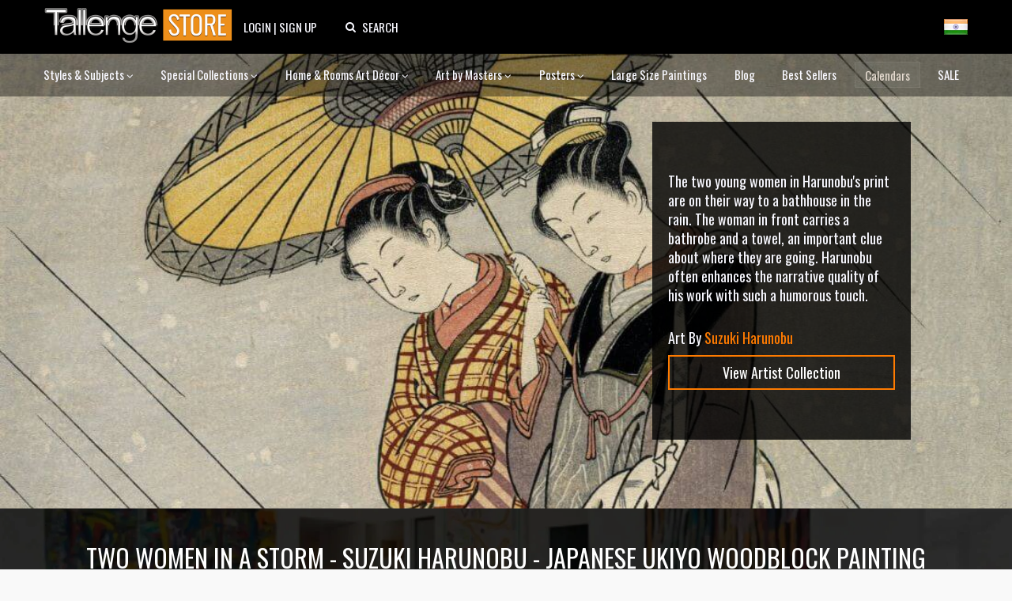

--- FILE ---
content_type: text/html; charset=utf-8
request_url: https://www.tallengestore.com/products/two-women-in-a-storm-suzuki-harunobu-japanese-ukiyo-woodblock-painting
body_size: 39615
content:
<!DOCTYPE html><script>var qS = new URLSearchParams(location.search);
if(qS.get('price')) location.href = location.pathname</script><!--[if IE 8]><html class="no-js ie8" lang="en"> <![endif]-->
<!--[if IE 9]><html class="no-js ie9" lang="en"> <![endif]-->
<!--[if (gt IE 10)|!(IE)]><!--> <html class="no-js" lang="en"> <!--<![endif]-->
<html lang="en">
  <head>
    <title>
Two Women In A Storm - Suzuki Harunobu - Japanese Ukiyo Woodblock Painting by Suzuki Harunobu | Buy Posters, Frames, Canvas & Digital Art Prints | Small, Compact, Medium and Large Variants</title>

    <meta name="description" content="
Buy Two Women In A Storm - Suzuki Harunobu - Japanese Ukiyo Woodblock Painting, Art by Suzuki Harunobu as Digital Prints &amp; Canvas Prints. Custom Frames &amp; Sizes. Free Shipping. Categories: Art by Masters, Japanese Art, Living Room Art Décor, Test Collection" />
    <link rel="shortcut icon" type="image/x-icon" href="//www.tallengestore.com/cdn/shop/t/11/assets/favicon.ico?v=89928823923510812721586312983">
    <link href="/opensearch.xml" rel="search" title="Tallenge Store" type="application/opensearchdescription+xml">
    <meta charset="utf-8" />
    <meta name="viewport" content="width=device-width, initial-scale=1.0">
    <meta name="msvalidate.01" content="88CBB67351C11683AA1DED8115288C00" />
    <meta name="google-site-verification" content="4fxNNo0sY6rAfRH1VVwSPStxOlbshY_Mgp2pjapeTpM" />
    <meta name="geo.region" content="IN" />
    <meta name="geo.position" content="20.593684;78.96288" />
    <meta name="ICBM" content="20.593684, 78.96288" />

    <meta property="og:url" content="https://www.tallengestore.com/products/two-women-in-a-storm-suzuki-harunobu-japanese-ukiyo-woodblock-painting" />
    <meta property="og:type" content="website" />
    <meta property="og:title" content="" />
    <meta property="og:image" content="https://www.tallengestore.com/cdn/shop/products/TwoWomenInAStorm-SuzukiHarunobu-JapaneseUkiyoWoodblockPainting_grande.jpg?v=1651828507" />
    <meta property="og:description" content="
Buy Two Women In A Storm - Suzuki Harunobu - Japanese Ukiyo Woodblock Painting, Art by Suzuki Harunobu as Digital Prints &amp; Canvas Prints. Custom Frames &amp; Sizes. Free Shipping. Categories: Art by Masters, Japanese Art, Living Room Art Décor, Test Collection" />
    <meta property="og:site_name" content="The Tallenge Store" />

    <link rel="canonical" href="https://www.tallengestore.com/products/two-women-in-a-storm-suzuki-harunobu-japanese-ukiyo-woodblock-painting" />

    <script src="//cdn.shopify.com/s/javascripts/currencies.js"></script>
<script>
  var botPattern = "(googlebot\/|bot|Googlebot-Mobile|Googlebot-Image|Google favicon|Mediapartners-Google|bingbot|slurp|java|wget|curl|Commons-HttpClient|Python-urllib|libwww|httpunit|nutch|phpcrawl|msnbot|jyxobot|FAST-WebCrawler|FAST Enterprise Crawler|biglotron|teoma|convera|seekbot|gigablast|exabot|ngbot|ia_archiver|GingerCrawler|webmon |httrack|webcrawler|grub.org|UsineNouvelleCrawler|antibot|netresearchserver|speedy|fluffy|bibnum.bnf|findlink|msrbot|panscient|yacybot|AISearchBot|IOI|ips-agent|tagoobot|MJ12bot|dotbot|woriobot|yanga|buzzbot|mlbot|yandexbot|purebot|Linguee Bot|Voyager|CyberPatrol|voilabot|baiduspider|citeseerxbot|spbot|twengabot|postrank|turnitinbot|scribdbot|page2rss|sitebot|linkdex|Adidxbot|blekkobot|ezooms|dotbot|Mail.RU_Bot|discobot|heritrix|findthatfile|europarchive.org|NerdByNature.Bot|sistrix crawler|ahrefsbot|Aboundex|domaincrawler|wbsearchbot|summify|ccbot|edisterbot|seznambot|ec2linkfinder|gslfbot|aihitbot|intelium_bot|facebookexternalhit|yeti|RetrevoPageAnalyzer|lb-spider|sogou|lssbot|careerbot|wotbox|wocbot|ichiro|DuckDuckBot|lssrocketcrawler|drupact|webcompanycrawler|acoonbot|openindexspider|gnam gnam spider|web-archive-net.com.bot|backlinkcrawler|coccoc|integromedb|content crawler spider|toplistbot|seokicks-robot|it2media-domain-crawler|ip-web-crawler.com|siteexplorer.info|elisabot|proximic|changedetection|blexbot|arabot|WeSEE:Search|niki-bot|CrystalSemanticsBot|rogerbot|360Spider|psbot|InterfaxScanBot|Lipperhey SEO Service|CC Metadata Scaper|g00g1e.net|GrapeshotCrawler|urlappendbot|brainobot|fr-crawler|binlar|SimpleCrawler|Livelapbot|Twitterbot|cXensebot|smtbot|bnf.fr_bot|A6-Indexer|ADmantX|Facebot|Twitterbot|OrangeBot|memorybot|AdvBot|MegaIndex|SemanticScholarBot|ltx71|nerdybot|xovibot|BUbiNG|Qwantify|archive.org_bot|Applebot|TweetmemeBot|crawler4j|findxbot|SemrushBot|yoozBot|lipperhey|y!j-asr|Domain Re-Animator Bot|AddThis)";
  var re = new RegExp(botPattern, 'i');
  var userAgent = navigator.userAgent; 
  var isUser = !(re.test(userAgent));const fR = (c,v,r,t) => {
    return (new Intl.NumberFormat(navigator.language,{style:'currency',currency:c}).format(Math.ceil((Math.round(Currency.convert(v,t?c:'INR',c)*100)/100)*(r?2:100))/(r?2:100)));
  },
  _currencies = {
    'Australia':{'currency':'AUD','flag':'flag-au'},
    'India':{'currency':'INR','flag':'flag-in'},
    'Canada':{'currency':'CAD','flag':'flag-ca'},
    'France':{'currency':'EUR','flag':'flag-fr'},
    'Germany':{'currency':'EUR','flag':'flag-de'},
    'Italy':{'currency':'EUR','flag':'flag-it'},
    'Singapore':{'currency':'SGD','flag':'flag-sg'},
    'Slovakia':{'currency':'EUR','flag':'flag-sk'},
    'Slovenia':{'currency':'EUR','flag':'flag-si'},
    'United Kingdom':{'currency':'GBP','flag':'flag-uk'},
    'United States':{'currency':'USD','flag':'flag-us'}
  },
  sC = async (co,cu,fg) => {
    await fetch('/cart/update.js',{
      method:'post',
      headers: {'Content-Type': 'application/json'},
      body:JSON.stringify({'attributes':{'visitor':co,'currency':cu,'flag':fg}})
    })
    window.cartUpdated = true;
    if( window.reload ){
      reloadData();
    } else {
      return true;
    }
  },
  uC = (cu) => {
    let multiplier = window.multiplier||((sessionStorage._currency == 'INR')?(1 / 1.6):1);
    $prices = document.querySelectorAll('span.money')
    $prices.forEach(($p)=>{
      if(!$p.dataset.base) $p.dataset.base=$p.innerHTML.replace(/\D/g,'')
      let thisCu = ($p.attributes['billed']?$p.attributes['billed'].value:cu)
      $p.innerHTML = fR(thisCu||'INR',$p.dataset.base*(thisCu=='INR'?1:multiplier),!$p.attributes['noround'],!!$p.attributes['total'])
      if(!$p.classList.contains('visible')) $p.className += ' visible';
    })
  },
  fG = async () =>{window.reload = true;
    let $geoData = await ( (new URLSearchParams(location.search)).get('utm_source') == "Feeds_"+location.pathname.split('/')[2] ?
		{ countryName: 'India' } :
        $x = await fetch("https://api.db-ip.com/v2/p6e3a356cbbf26ddd6863d21dc0db01502c8a7b2/self").then(d => d.json()).catch( e => { return { countryName: "India" } } ) ) ;
    if(!Object.keys(_currencies).includes($geoData.countryName)) $geoData.countryName = "India";
    await sC($geoData.countryName,_currencies[$geoData.countryName].currency||'USD',_currencies[$geoData.countryName].flag||'flag-us');
    if(!sessionStorage._country){
      sessionStorage._country = $geoData.countryName;
      sessionStorage._currency = _currencies[$geoData.countryName].currency||'USD';
      sessionStorage._flag = _currencies[$geoData.countryName].flag||'flag-us';
    }
    return true;
  },
  reloadData = () =>{
    if(window.cartUpdated && window.cartFetched && !( (new URLSearchParams(location.search)).get('utm_source') == "Feeds_"+location.pathname.split('/')[2] )){
      toast('Prices fetched. Reloading.','success');
      location.reload();
    }
  }
  (async function(){
    
    if(isUser) await fG();
    
    document.addEventListener("DOMContentLoaded", function(event) {
      uC(sessionStorage._currency);
    })
  })();
</script>

    <link href="https://fonts.googleapis.com/css2?family=Oswald:wght@200;300;400;500;600;700&family=Roboto:ital,wght@0,100;0,300;0,400;0,500;0,700;1,100&display=swap" rel="stylesheet">

    <link href="//www.tallengestore.com/cdn/shop/t/11/assets/customstyles.css?v=8828374140607441421598876455" rel='stylesheet'>
    <link href="//www.tallengestore.com/cdn/shop/t/11/assets/styles.scss.css?v=106897587115550263891712146178" rel='stylesheet'>
    <link href="//www.tallengestore.com/cdn/shop/t/11/assets/FontAwesome.css?v=8943707101092496931600962680" rel='stylesheet'>

    <script src="https://code.jquery.com/jquery-3.5.1.min.js" type="text/javascript"></script>
    <script src="//www.tallengestore.com/cdn/shopifycloud/storefront/assets/themes_support/api.jquery-7ab1a3a4.js" async></script>
    <script src="https://cdn.jsdelivr.net/npm/sweetalert2@9"></script>

    <script>window.performance && window.performance.mark && window.performance.mark('shopify.content_for_header.start');</script><meta id="shopify-digital-wallet" name="shopify-digital-wallet" content="/9699128/digital_wallets/dialog">
<link rel="alternate" type="application/json+oembed" href="https://www.tallengestore.com/products/two-women-in-a-storm-suzuki-harunobu-japanese-ukiyo-woodblock-painting.oembed">
<script async="async" src="/checkouts/internal/preloads.js?locale=en-IN"></script>
<script id="shopify-features" type="application/json">{"accessToken":"beb2188fc7e9b58c9361c7cbfb255513","betas":["rich-media-storefront-analytics"],"domain":"www.tallengestore.com","predictiveSearch":true,"shopId":9699128,"locale":"en"}</script>
<script>var Shopify = Shopify || {};
Shopify.shop = "tallengestore.myshopify.com";
Shopify.locale = "en";
Shopify.currency = {"active":"INR","rate":"1.0"};
Shopify.country = "IN";
Shopify.theme = {"name":"Dynamic Pricing + International Display","id":79201566777,"schema_name":null,"schema_version":null,"theme_store_id":null,"role":"main"};
Shopify.theme.handle = "null";
Shopify.theme.style = {"id":null,"handle":null};
Shopify.cdnHost = "www.tallengestore.com/cdn";
Shopify.routes = Shopify.routes || {};
Shopify.routes.root = "/";</script>
<script type="module">!function(o){(o.Shopify=o.Shopify||{}).modules=!0}(window);</script>
<script>!function(o){function n(){var o=[];function n(){o.push(Array.prototype.slice.apply(arguments))}return n.q=o,n}var t=o.Shopify=o.Shopify||{};t.loadFeatures=n(),t.autoloadFeatures=n()}(window);</script>
<script id="shop-js-analytics" type="application/json">{"pageType":"product"}</script>
<script defer="defer" async type="module" src="//www.tallengestore.com/cdn/shopifycloud/shop-js/modules/v2/client.init-shop-cart-sync_BT-GjEfc.en.esm.js"></script>
<script defer="defer" async type="module" src="//www.tallengestore.com/cdn/shopifycloud/shop-js/modules/v2/chunk.common_D58fp_Oc.esm.js"></script>
<script defer="defer" async type="module" src="//www.tallengestore.com/cdn/shopifycloud/shop-js/modules/v2/chunk.modal_xMitdFEc.esm.js"></script>
<script type="module">
  await import("//www.tallengestore.com/cdn/shopifycloud/shop-js/modules/v2/client.init-shop-cart-sync_BT-GjEfc.en.esm.js");
await import("//www.tallengestore.com/cdn/shopifycloud/shop-js/modules/v2/chunk.common_D58fp_Oc.esm.js");
await import("//www.tallengestore.com/cdn/shopifycloud/shop-js/modules/v2/chunk.modal_xMitdFEc.esm.js");

  window.Shopify.SignInWithShop?.initShopCartSync?.({"fedCMEnabled":true,"windoidEnabled":true});

</script>
<script>(function() {
  var isLoaded = false;
  function asyncLoad() {
    if (isLoaded) return;
    isLoaded = true;
    var urls = ["https:\/\/embed.tawk.to\/widget-script\/578616f01ca3e686763d86d0\/default.js?shop=tallengestore.myshopify.com","https:\/\/chimpstatic.com\/mcjs-connected\/js\/users\/b1678061be8ce6b4982224380\/1258272301c7cc364e4dd44de.js?shop=tallengestore.myshopify.com","\/\/social-login.oxiapps.com\/api\/init?vt=928353\u0026shop=tallengestore.myshopify.com","https:\/\/sr-cdn.shiprocket.in\/sr-promise\/static\/uc.js?channel_id=4\u0026sr_company_id=5247094\u0026shop=tallengestore.myshopify.com"];
    for (var i = 0; i < urls.length; i++) {
      var s = document.createElement('script');
      s.type = 'text/javascript';
      s.async = true;
      s.src = urls[i];
      var x = document.getElementsByTagName('script')[0];
      x.parentNode.insertBefore(s, x);
    }
  };
  if(window.attachEvent) {
    window.attachEvent('onload', asyncLoad);
  } else {
    window.addEventListener('load', asyncLoad, false);
  }
})();</script>
<script id="__st">var __st={"a":9699128,"offset":19800,"reqid":"409e5450-b536-4171-9092-e4f69eb9135c-1769062060","pageurl":"www.tallengestore.com\/products\/two-women-in-a-storm-suzuki-harunobu-japanese-ukiyo-woodblock-painting","u":"4fb864948baf","p":"product","rtyp":"product","rid":7127948263604};</script>
<script>window.ShopifyPaypalV4VisibilityTracking = true;</script>
<script id="captcha-bootstrap">!function(){'use strict';const t='contact',e='account',n='new_comment',o=[[t,t],['blogs',n],['comments',n],[t,'customer']],c=[[e,'customer_login'],[e,'guest_login'],[e,'recover_customer_password'],[e,'create_customer']],r=t=>t.map((([t,e])=>`form[action*='/${t}']:not([data-nocaptcha='true']) input[name='form_type'][value='${e}']`)).join(','),a=t=>()=>t?[...document.querySelectorAll(t)].map((t=>t.form)):[];function s(){const t=[...o],e=r(t);return a(e)}const i='password',u='form_key',d=['recaptcha-v3-token','g-recaptcha-response','h-captcha-response',i],f=()=>{try{return window.sessionStorage}catch{return}},m='__shopify_v',_=t=>t.elements[u];function p(t,e,n=!1){try{const o=window.sessionStorage,c=JSON.parse(o.getItem(e)),{data:r}=function(t){const{data:e,action:n}=t;return t[m]||n?{data:e,action:n}:{data:t,action:n}}(c);for(const[e,n]of Object.entries(r))t.elements[e]&&(t.elements[e].value=n);n&&o.removeItem(e)}catch(o){console.error('form repopulation failed',{error:o})}}const l='form_type',E='cptcha';function T(t){t.dataset[E]=!0}const w=window,h=w.document,L='Shopify',v='ce_forms',y='captcha';let A=!1;((t,e)=>{const n=(g='f06e6c50-85a8-45c8-87d0-21a2b65856fe',I='https://cdn.shopify.com/shopifycloud/storefront-forms-hcaptcha/ce_storefront_forms_captcha_hcaptcha.v1.5.2.iife.js',D={infoText:'Protected by hCaptcha',privacyText:'Privacy',termsText:'Terms'},(t,e,n)=>{const o=w[L][v],c=o.bindForm;if(c)return c(t,g,e,D).then(n);var r;o.q.push([[t,g,e,D],n]),r=I,A||(h.body.append(Object.assign(h.createElement('script'),{id:'captcha-provider',async:!0,src:r})),A=!0)});var g,I,D;w[L]=w[L]||{},w[L][v]=w[L][v]||{},w[L][v].q=[],w[L][y]=w[L][y]||{},w[L][y].protect=function(t,e){n(t,void 0,e),T(t)},Object.freeze(w[L][y]),function(t,e,n,w,h,L){const[v,y,A,g]=function(t,e,n){const i=e?o:[],u=t?c:[],d=[...i,...u],f=r(d),m=r(i),_=r(d.filter((([t,e])=>n.includes(e))));return[a(f),a(m),a(_),s()]}(w,h,L),I=t=>{const e=t.target;return e instanceof HTMLFormElement?e:e&&e.form},D=t=>v().includes(t);t.addEventListener('submit',(t=>{const e=I(t);if(!e)return;const n=D(e)&&!e.dataset.hcaptchaBound&&!e.dataset.recaptchaBound,o=_(e),c=g().includes(e)&&(!o||!o.value);(n||c)&&t.preventDefault(),c&&!n&&(function(t){try{if(!f())return;!function(t){const e=f();if(!e)return;const n=_(t);if(!n)return;const o=n.value;o&&e.removeItem(o)}(t);const e=Array.from(Array(32),(()=>Math.random().toString(36)[2])).join('');!function(t,e){_(t)||t.append(Object.assign(document.createElement('input'),{type:'hidden',name:u})),t.elements[u].value=e}(t,e),function(t,e){const n=f();if(!n)return;const o=[...t.querySelectorAll(`input[type='${i}']`)].map((({name:t})=>t)),c=[...d,...o],r={};for(const[a,s]of new FormData(t).entries())c.includes(a)||(r[a]=s);n.setItem(e,JSON.stringify({[m]:1,action:t.action,data:r}))}(t,e)}catch(e){console.error('failed to persist form',e)}}(e),e.submit())}));const S=(t,e)=>{t&&!t.dataset[E]&&(n(t,e.some((e=>e===t))),T(t))};for(const o of['focusin','change'])t.addEventListener(o,(t=>{const e=I(t);D(e)&&S(e,y())}));const B=e.get('form_key'),M=e.get(l),P=B&&M;t.addEventListener('DOMContentLoaded',(()=>{const t=y();if(P)for(const e of t)e.elements[l].value===M&&p(e,B);[...new Set([...A(),...v().filter((t=>'true'===t.dataset.shopifyCaptcha))])].forEach((e=>S(e,t)))}))}(h,new URLSearchParams(w.location.search),n,t,e,['guest_login'])})(!0,!0)}();</script>
<script integrity="sha256-4kQ18oKyAcykRKYeNunJcIwy7WH5gtpwJnB7kiuLZ1E=" data-source-attribution="shopify.loadfeatures" defer="defer" src="//www.tallengestore.com/cdn/shopifycloud/storefront/assets/storefront/load_feature-a0a9edcb.js" crossorigin="anonymous"></script>
<script data-source-attribution="shopify.dynamic_checkout.dynamic.init">var Shopify=Shopify||{};Shopify.PaymentButton=Shopify.PaymentButton||{isStorefrontPortableWallets:!0,init:function(){window.Shopify.PaymentButton.init=function(){};var t=document.createElement("script");t.src="https://www.tallengestore.com/cdn/shopifycloud/portable-wallets/latest/portable-wallets.en.js",t.type="module",document.head.appendChild(t)}};
</script>
<script data-source-attribution="shopify.dynamic_checkout.buyer_consent">
  function portableWalletsHideBuyerConsent(e){var t=document.getElementById("shopify-buyer-consent"),n=document.getElementById("shopify-subscription-policy-button");t&&n&&(t.classList.add("hidden"),t.setAttribute("aria-hidden","true"),n.removeEventListener("click",e))}function portableWalletsShowBuyerConsent(e){var t=document.getElementById("shopify-buyer-consent"),n=document.getElementById("shopify-subscription-policy-button");t&&n&&(t.classList.remove("hidden"),t.removeAttribute("aria-hidden"),n.addEventListener("click",e))}window.Shopify?.PaymentButton&&(window.Shopify.PaymentButton.hideBuyerConsent=portableWalletsHideBuyerConsent,window.Shopify.PaymentButton.showBuyerConsent=portableWalletsShowBuyerConsent);
</script>
<script data-source-attribution="shopify.dynamic_checkout.cart.bootstrap">document.addEventListener("DOMContentLoaded",(function(){function t(){return document.querySelector("shopify-accelerated-checkout-cart, shopify-accelerated-checkout")}if(t())Shopify.PaymentButton.init();else{new MutationObserver((function(e,n){t()&&(Shopify.PaymentButton.init(),n.disconnect())})).observe(document.body,{childList:!0,subtree:!0})}}));
</script>

<script>window.performance && window.performance.mark && window.performance.mark('shopify.content_for_header.end');</script>

    <script>
      document.documentElement.className = document.documentElement.className.replace('no-js', '');
      products = {};
      Shopify.money_format = "\u003cspan class=money\u003e {{amount_no_decimals}} Rs \u003c\/span\u003e";
    </script>
    <script type="application/ld+json">
		{ 
			"@context" : "http://schema.org",
			"@type" : "Organization",
			"name" : "Tallenge Store",
			"url" : "http://www.tallengestore.com",
			"logo": "http://www.tallengestore.com/cdn/shop/t/11/assets/logo.png?v=26538645391530038521586313011",
			"email": "store@tallenge.com",
			"sameAs" : [
				"https://www.facebook.com/tallengestore",
				"https://twitter.com/TallengeStore",
				"https://instagram.com/tallengestore/",
				"https://www.pinterest.com/tallengestore"
			]
		}
    </script><script type="application/ld+json">
		  {
			"@context": "http://schema.org",
			"@type": "BreadcrumbList",
			"itemListElement": [{
			  "@type": "ListItem",
			  "position": 1,
			  "item": {
				"@id": "http://www.tallengestore.com/",
				"name": "Home"
			  }
			},{
			  "@type": "ListItem",
			  "position": 2,
			  "item": {
				"@id": "http://www.tallengestore.com/collections/suzuki-harunobu",
				"name": "Suzuki Harunobu"
			  }
			},{
			  "@type": "ListItem",
			  "position": 3,
			  "item": {
				"@id": "http://www.tallengestore.com/collections/suzuki-harunobu/products/two-women-in-a-storm-suzuki-harunobu-japanese-ukiyo-woodblock-painting",
				"name": "Two Women In A Storm - Suzuki Harunobu - Japanese Ukiyo Woodblock Painting"
			  }
			}]
		  }
    </script>
    <style>
  html, body, div, span, applet, object, iframe, h1, h2, h3, h4, h5, h6, p, blockquote, pre, a, abbr, acronym, address, big, cite, code, del, dfn, em, font, img, ins, kbd, q, s, samp, small, strike, strong, sub, sup, tt, var, b, u, i, center, dl, dt, dd, ol, ul, li, fieldset, form, label, legend, table, caption, tbody, tfoot, thead, tr, th, td {
    outline: none !important;
  }
  html{
    background:#f9f9f9;
  }
  .headerLine{
    position: relative;
    width: 100%;
    overflow: hidden;
    height:100%;
    -webkit-background-size: cover !important;
    -moz-background-size: cover !important;
    -o-background-size: cover !important;
    background-size: cover !important;
  }
  @media (max-width: 768px){
    .headerLine {
      height: auto;
    }
  }
  @media (min-width: 991px){
    .headerLine {
      height: 575px;
    }
  }
  @media (min-width: 1400px){
    .headerLine {
      height: 800px;
    }
  }
  #headerLine_ImgScrl.owl-carousel.owl-theme{
    min-height:calc(100vw / 1.5);
    height: 100%
  }
  #headerLine_ImgScrl .item {
    background-repeat: no-repeat;
    background-position: center center;
    background-size: cover;
    min-height: calc(100vw / 1.5);
    opacity:0;
    width: 100%;
    position:absolute;
    transition: opacity 1s linear;
  }
  #headerLine_ImgScrl .item.active{
    opacity:1;
  }
  #headerLine_ImgScrl .item img{
    object-fit: cover;
    height: 100%;
  }
  @media (max-width: 768px){    
    #headerLine_ImgScrl .item img{
      height: calc(100vw / 1.5);
    }
  }
  
  #headerLine_ImgScrl .item img{
    cursor: pointer;
    width: 100%;
    height: auto;
    margin-top: -25%;
  }
  
  #headerLine_ImgScrl .coverwatermark{
    bottom: 10px;
    left: 20px;
    right: auto;
    padding:  0px 10px;
    background: rgba(0,0,0,0.2);
    color: lightgray;
    cursor: pointer;
  }
  .item > div{
    position: absolute;
    bottom: 25%;
    right: 25%;
    color: ghostwhite;
    font-family: 'Roboto';
    max-width: 300px;
  }
  .item span{
    display: block;
  }
  /*.logo{
    margin-top: 35px;
  }
  .logo a{
    cursor:pointer;
  }
  .logo img{
    width: 300px;
  }*/
  #page-wrap-inner{
    border: none;
  }
  #page-wrap-content{
    background: #f9f9f9;
  }
  #menu li{
    -moz-osx-font-smoothing: grayscale;
    -webkit-font-smoothing: antialiased;
    border-right:1px solid #fff;
    padding-left: 17px;
    padding-right: 16px;
    float:left;
    font-family: 'Roboto', 'sans-serif';
    font-size:14px;
    color:#fff;
    list-style:none;
    text-transform:uppercase;
    font-weight:700;
  }
  #menu li:last-child{
    border-right:0;
  }
  .default #menu li{
    background-color: rgba(16,16,16,0.15);
    padding-top: 5px;
    padding-bottom: 5px
  }
  .default #menu > li:first-child {
    border-radius: 5px 0px 0px 5px;
  }
  .default #menu > li:last-child {
    border-radius: 0px 5px 5px 0px;
  }
  #menu{
    margin-top: 50px;
    float: right;
  }
  #menu li a{
    color:#fff;
    text-decoration:none;
  }
  #menu .active a {
    color: #ff7b00 !important;
  }
  .fixed {
    transition-duration: 1s;
    z-index:999;
    position:fixed;
    top: -40px; 
    padding:20px 0 5px;
    width:100%;
    background-color: #101010;
  }
  .slicknav_menu {
    display:none;
  }
  @media screen and (max-width: 991px) {
    #menu {
      display:none;
    }
    #menuF{
      opacity:0 !important;
      visibility: hidden !important;
    }
    .fixed{
      opacity:0;
    }
    .slicknav_menu {
      display:block;
    }
  }
 
  .theme_section h1, .theme_section p{
    color: white;
    text-align: center;
 	margin: 0;
    text-transform: uppercase;
    -webkit-font-smoothing: subpixel-antialiased;
    font-size: 30px;
    padding: 0 0 0.2em;
  }
  .theme_section p{
    margin-top: 20px;
    text-transform: capitalize;
    font-size: 20px;
    font-family: 'Roboto';
  }
  .theme_section {
    background: url('//www.tallengestore.com/cdn/shop/t/11/assets/designers-footer.jpg?v=44260103296857360861587917057')center no-repeat;
      background-size: cover;
      }
  .theme_section:before {
    content: '';
    background-color: rgba(0,0,0,0.3);
    position: absolute;
    top: 0;
    left: 0;
    bottom: 0;
    right: 0;
  }
  #page-wrap-content .artist-bio-text .bio-text span.art-bio::-webkit-scrollbar {
    width: 12px;
  }
  #page-wrap-content .artist-bio-text .bio-text span.art-bio::-webkit-scrollbar-track {
    background-color: rgba(0,0,0,0.8);
  }
  #page-wrap-content .artist-bio-text .bio-text span.art-bio::-webkit-scrollbar-thumb {
    background-color: rgba(255,255,255,0.2);
  }
  #page-wrap-content .artist-bio-text *{
    margin: 0px;
  }
  #page-wrap-content .artist-bio-text span{
    font-size: 1.45em;
    color: ghostwhite;
  }
  #page-wrap-content .artist-bio-text .bio-text td{
    padding: 20px;
  }
  #page-wrap-content .artist-bio-text.none{
    display: none;
  }
  #page-wrap-content .artist-bio-text.right{
    position: absolute;
    top: 10%;
    bottom: 10%;
    right: 20%;
  }
  #page-wrap-content .artist-bio-text.left{
    position: absolute;
    top: 10%;
    bottom: 10%;
    left: 20%;
  }
  #page-wrap-content .artist-bio-text .bio-text{
    max-width: 327px;
    width: 327px;
    background-color: rgba(0,0,0,0.8);
    max-height: 500px;
    height: 100%;
  }
  #filter{
    display: flex;
    flex-flow: row wrap;
    justify-content: center;
    width: 80%;
    margin: 1rem auto;
    max-height: 11rem;
    overflow-y: auto;
  }
  #filter li{
    margin:0.5rem;
    display: inline-flex;
    text-align: center;
  }
  #filter li a{
    text-decoration:none;
    text-transform: uppercase;
    color:#fff;
    font-size: 17px;
    text-align:center;
    font-family: 'Roboto', 'sans-serif';
    font-weight: 500;
    border-radius:4px;
    padding:11px 18px;
    background:#2f2f2f;
    box-shadow: 0px 0px 1px 1px #222;
    letter-spacing: .5px;
  }
  #filter li a:hover{
    cursor:pointer;
    background:#ff7b00;
    box-shadow: 0px 0px 1px 1px #ff9533;
  }
  #filter li a.selected {
    cursor:pointer;
    background:#ff7b00;
    color:#fff;
    box-shadow: 0px 2px 0px 0px #ff9533;
  }
  #page-wrap-content .artist-bio-text .bio-text span.art-bio,
  #page-wrap-content .artist-bio-text .bio-text span.artist-name{
    line-height: 1.35em;
  }
  #page-wrap-content .artist-bio-text .bio-text .artistBtn a{
    border-radius: 0px;
    width: 100%;
    display: block;
    background: none;
    font-size: 18px;
    text-align: center;
  }
  
  @media (max-width: 1400px){
    
    #page-wrap-content .artist-bio-text img{
      height: 350px;
    }
    #page-wrap-content .artist-bio-text img, 
    #page-wrap-content .artist-bio-text .bio-text{
      width: auto
    }
    #page-wrap-content .artist-bio-text .bio-text span.art-bio,
    #page-wrap-content .artist-bio-text .bio-text span.artist-name{
      font-size: 1.2em;
    }
    #page-wrap-content .artist-bio-text.right{
      top: 15%;
      bottom: 15%;
      right: 10%;
    }
    #page-wrap-content .artist-bio-text.left{
      top: 15%;
      bottom: 15%;
      left: 10%;
    }
    #filter {
      width: 100%;
    }
    #filter li a {
      font-size: 12px;
      padding:8px;
    }
  }
  @media (min-width: 769px){
    #page-wrap-content .artist-bio-text .bio-text span.art-bio{
      display: block;
      max-height: 540px;
      
      overflow-y: auto
      
    }
  }
  @media (max-width: 768px){
    #filter br {
      display: none;
    }
    #page-wrap-content .artist-bio-text .bio-text{
      height: auto;
      width: 100%;
      max-width: none;
    }
    #page-wrap-content .artist-bio-text .bio-text span.art-bio,
    #page-wrap-content .artist-bio-text .bio-text span.artist-name{
      font-size: 1em;
      line-height: 1;
    }
    #page-wrap-content .artist-bio-text.left,
    #page-wrap-content .artist-bio-text.right{
      margin: 0;
      bottom: 0;
      top: auto;
      right: 0;
      left: 0;
      position: relative;
      background: black;
      text-align: center;
    }
    #headerLine_ImgScrl .owl-controls.clickable{
      display: none !important;
    }
    .bio-text td{
      padding: 1em !important;
    }
    .end-footer span {
      margin: 1%;
      position: absolute;
      left: 0;
      font-size: small;
      top: 75px;
    }
    #video .theme_section{
      padding: 30px !important;
    }
  }
</style>
    <!-- Global site tag (gtag.js) - Google Analytics -->
<script async src="https://www.googletagmanager.com/gtag/js?id=G-ET3DH12R63"></script>
<script>
  window.dataLayer = window.dataLayer || [];
  function gtag(){dataLayer.push(arguments);}
  gtag('js', new Date());
  gtag('config', 'G-ET3DH12R63',{'transport_type':'beacon'});
</script>
<!-- End Global site tag (gtag.js) - Google Analytics -->

<!-- Facebook Pixel Code -->
<script>
  !function(f,b,e,v,n,t,s)
  {if(f.fbq)return;n=f.fbq=function(){n.callMethod?
  n.callMethod.apply(n,arguments):n.queue.push(arguments)};
  if(!f._fbq)f._fbq=n;n.push=n;n.loaded=!0;n.version='2.0';
  n.queue=[];t=b.createElement(e);t.async=!0;
  t.src=v;s=b.getElementsByTagName(e)[0];
  s.parentNode.insertBefore(t,s)}(window, document,'script',
  'https://connect.facebook.net/en_US/fbevents.js');
  fbq('init', '287139694823884');
  fbq('track', 'PageView');
</script>
<noscript>
  <img height="1" width="1" style="display:none" src="https://www.facebook.com/tr?id=287139694823884&ev=PageView&noscript=1"/>
</noscript>
<!-- End Facebook Pixel Code -->


  <link href="https://monorail-edge.shopifysvc.com" rel="dns-prefetch">
<script>(function(){if ("sendBeacon" in navigator && "performance" in window) {try {var session_token_from_headers = performance.getEntriesByType('navigation')[0].serverTiming.find(x => x.name == '_s').description;} catch {var session_token_from_headers = undefined;}var session_cookie_matches = document.cookie.match(/_shopify_s=([^;]*)/);var session_token_from_cookie = session_cookie_matches && session_cookie_matches.length === 2 ? session_cookie_matches[1] : "";var session_token = session_token_from_headers || session_token_from_cookie || "";function handle_abandonment_event(e) {var entries = performance.getEntries().filter(function(entry) {return /monorail-edge.shopifysvc.com/.test(entry.name);});if (!window.abandonment_tracked && entries.length === 0) {window.abandonment_tracked = true;var currentMs = Date.now();var navigation_start = performance.timing.navigationStart;var payload = {shop_id: 9699128,url: window.location.href,navigation_start,duration: currentMs - navigation_start,session_token,page_type: "product"};window.navigator.sendBeacon("https://monorail-edge.shopifysvc.com/v1/produce", JSON.stringify({schema_id: "online_store_buyer_site_abandonment/1.1",payload: payload,metadata: {event_created_at_ms: currentMs,event_sent_at_ms: currentMs}}));}}window.addEventListener('pagehide', handle_abandonment_event);}}());</script>
<script id="web-pixels-manager-setup">(function e(e,d,r,n,o){if(void 0===o&&(o={}),!Boolean(null===(a=null===(i=window.Shopify)||void 0===i?void 0:i.analytics)||void 0===a?void 0:a.replayQueue)){var i,a;window.Shopify=window.Shopify||{};var t=window.Shopify;t.analytics=t.analytics||{};var s=t.analytics;s.replayQueue=[],s.publish=function(e,d,r){return s.replayQueue.push([e,d,r]),!0};try{self.performance.mark("wpm:start")}catch(e){}var l=function(){var e={modern:/Edge?\/(1{2}[4-9]|1[2-9]\d|[2-9]\d{2}|\d{4,})\.\d+(\.\d+|)|Firefox\/(1{2}[4-9]|1[2-9]\d|[2-9]\d{2}|\d{4,})\.\d+(\.\d+|)|Chrom(ium|e)\/(9{2}|\d{3,})\.\d+(\.\d+|)|(Maci|X1{2}).+ Version\/(15\.\d+|(1[6-9]|[2-9]\d|\d{3,})\.\d+)([,.]\d+|)( \(\w+\)|)( Mobile\/\w+|) Safari\/|Chrome.+OPR\/(9{2}|\d{3,})\.\d+\.\d+|(CPU[ +]OS|iPhone[ +]OS|CPU[ +]iPhone|CPU IPhone OS|CPU iPad OS)[ +]+(15[._]\d+|(1[6-9]|[2-9]\d|\d{3,})[._]\d+)([._]\d+|)|Android:?[ /-](13[3-9]|1[4-9]\d|[2-9]\d{2}|\d{4,})(\.\d+|)(\.\d+|)|Android.+Firefox\/(13[5-9]|1[4-9]\d|[2-9]\d{2}|\d{4,})\.\d+(\.\d+|)|Android.+Chrom(ium|e)\/(13[3-9]|1[4-9]\d|[2-9]\d{2}|\d{4,})\.\d+(\.\d+|)|SamsungBrowser\/([2-9]\d|\d{3,})\.\d+/,legacy:/Edge?\/(1[6-9]|[2-9]\d|\d{3,})\.\d+(\.\d+|)|Firefox\/(5[4-9]|[6-9]\d|\d{3,})\.\d+(\.\d+|)|Chrom(ium|e)\/(5[1-9]|[6-9]\d|\d{3,})\.\d+(\.\d+|)([\d.]+$|.*Safari\/(?![\d.]+ Edge\/[\d.]+$))|(Maci|X1{2}).+ Version\/(10\.\d+|(1[1-9]|[2-9]\d|\d{3,})\.\d+)([,.]\d+|)( \(\w+\)|)( Mobile\/\w+|) Safari\/|Chrome.+OPR\/(3[89]|[4-9]\d|\d{3,})\.\d+\.\d+|(CPU[ +]OS|iPhone[ +]OS|CPU[ +]iPhone|CPU IPhone OS|CPU iPad OS)[ +]+(10[._]\d+|(1[1-9]|[2-9]\d|\d{3,})[._]\d+)([._]\d+|)|Android:?[ /-](13[3-9]|1[4-9]\d|[2-9]\d{2}|\d{4,})(\.\d+|)(\.\d+|)|Mobile Safari.+OPR\/([89]\d|\d{3,})\.\d+\.\d+|Android.+Firefox\/(13[5-9]|1[4-9]\d|[2-9]\d{2}|\d{4,})\.\d+(\.\d+|)|Android.+Chrom(ium|e)\/(13[3-9]|1[4-9]\d|[2-9]\d{2}|\d{4,})\.\d+(\.\d+|)|Android.+(UC? ?Browser|UCWEB|U3)[ /]?(15\.([5-9]|\d{2,})|(1[6-9]|[2-9]\d|\d{3,})\.\d+)\.\d+|SamsungBrowser\/(5\.\d+|([6-9]|\d{2,})\.\d+)|Android.+MQ{2}Browser\/(14(\.(9|\d{2,})|)|(1[5-9]|[2-9]\d|\d{3,})(\.\d+|))(\.\d+|)|K[Aa][Ii]OS\/(3\.\d+|([4-9]|\d{2,})\.\d+)(\.\d+|)/},d=e.modern,r=e.legacy,n=navigator.userAgent;return n.match(d)?"modern":n.match(r)?"legacy":"unknown"}(),u="modern"===l?"modern":"legacy",c=(null!=n?n:{modern:"",legacy:""})[u],f=function(e){return[e.baseUrl,"/wpm","/b",e.hashVersion,"modern"===e.buildTarget?"m":"l",".js"].join("")}({baseUrl:d,hashVersion:r,buildTarget:u}),m=function(e){var d=e.version,r=e.bundleTarget,n=e.surface,o=e.pageUrl,i=e.monorailEndpoint;return{emit:function(e){var a=e.status,t=e.errorMsg,s=(new Date).getTime(),l=JSON.stringify({metadata:{event_sent_at_ms:s},events:[{schema_id:"web_pixels_manager_load/3.1",payload:{version:d,bundle_target:r,page_url:o,status:a,surface:n,error_msg:t},metadata:{event_created_at_ms:s}}]});if(!i)return console&&console.warn&&console.warn("[Web Pixels Manager] No Monorail endpoint provided, skipping logging."),!1;try{return self.navigator.sendBeacon.bind(self.navigator)(i,l)}catch(e){}var u=new XMLHttpRequest;try{return u.open("POST",i,!0),u.setRequestHeader("Content-Type","text/plain"),u.send(l),!0}catch(e){return console&&console.warn&&console.warn("[Web Pixels Manager] Got an unhandled error while logging to Monorail."),!1}}}}({version:r,bundleTarget:l,surface:e.surface,pageUrl:self.location.href,monorailEndpoint:e.monorailEndpoint});try{o.browserTarget=l,function(e){var d=e.src,r=e.async,n=void 0===r||r,o=e.onload,i=e.onerror,a=e.sri,t=e.scriptDataAttributes,s=void 0===t?{}:t,l=document.createElement("script"),u=document.querySelector("head"),c=document.querySelector("body");if(l.async=n,l.src=d,a&&(l.integrity=a,l.crossOrigin="anonymous"),s)for(var f in s)if(Object.prototype.hasOwnProperty.call(s,f))try{l.dataset[f]=s[f]}catch(e){}if(o&&l.addEventListener("load",o),i&&l.addEventListener("error",i),u)u.appendChild(l);else{if(!c)throw new Error("Did not find a head or body element to append the script");c.appendChild(l)}}({src:f,async:!0,onload:function(){if(!function(){var e,d;return Boolean(null===(d=null===(e=window.Shopify)||void 0===e?void 0:e.analytics)||void 0===d?void 0:d.initialized)}()){var d=window.webPixelsManager.init(e)||void 0;if(d){var r=window.Shopify.analytics;r.replayQueue.forEach((function(e){var r=e[0],n=e[1],o=e[2];d.publishCustomEvent(r,n,o)})),r.replayQueue=[],r.publish=d.publishCustomEvent,r.visitor=d.visitor,r.initialized=!0}}},onerror:function(){return m.emit({status:"failed",errorMsg:"".concat(f," has failed to load")})},sri:function(e){var d=/^sha384-[A-Za-z0-9+/=]+$/;return"string"==typeof e&&d.test(e)}(c)?c:"",scriptDataAttributes:o}),m.emit({status:"loading"})}catch(e){m.emit({status:"failed",errorMsg:(null==e?void 0:e.message)||"Unknown error"})}}})({shopId: 9699128,storefrontBaseUrl: "https://www.tallengestore.com",extensionsBaseUrl: "https://extensions.shopifycdn.com/cdn/shopifycloud/web-pixels-manager",monorailEndpoint: "https://monorail-edge.shopifysvc.com/unstable/produce_batch",surface: "storefront-renderer",enabledBetaFlags: ["2dca8a86"],webPixelsConfigList: [{"id":"772473012","configuration":"{\"pixel_id\":\"733550235917629\",\"pixel_type\":\"facebook_pixel\"}","eventPayloadVersion":"v1","runtimeContext":"OPEN","scriptVersion":"ca16bc87fe92b6042fbaa3acc2fbdaa6","type":"APP","apiClientId":2329312,"privacyPurposes":["ANALYTICS","MARKETING","SALE_OF_DATA"],"dataSharingAdjustments":{"protectedCustomerApprovalScopes":["read_customer_address","read_customer_email","read_customer_name","read_customer_personal_data","read_customer_phone"]}},{"id":"559808692","configuration":"{\"config\":\"{\\\"google_tag_ids\\\":[\\\"GT-MJS58GNF\\\",\\\"G-ET3DH12R63\\\"],\\\"target_country\\\":\\\"IN\\\",\\\"gtag_events\\\":[{\\\"type\\\":\\\"begin_checkout\\\",\\\"action_label\\\":[\\\"G-ET3DH12R63\\\",\\\"AW-985506144\\\"]},{\\\"type\\\":\\\"search\\\",\\\"action_label\\\":[\\\"G-ET3DH12R63\\\",\\\"AW-985506144\\\"]},{\\\"type\\\":\\\"view_item\\\",\\\"action_label\\\":[\\\"MC-XBTSE2JXYY\\\",\\\"G-ET3DH12R63\\\",\\\"AW-985506144\\\"]},{\\\"type\\\":\\\"purchase\\\",\\\"action_label\\\":[\\\"MC-XBTSE2JXYY\\\",\\\"G-ET3DH12R63\\\",\\\"AW-985506144\\\"]},{\\\"type\\\":\\\"page_view\\\",\\\"action_label\\\":[\\\"MC-XBTSE2JXYY\\\",\\\"G-ET3DH12R63\\\",\\\"AW-985506144\\\"]},{\\\"type\\\":\\\"add_payment_info\\\",\\\"action_label\\\":[\\\"G-ET3DH12R63\\\",\\\"AW-985506144\\\"]},{\\\"type\\\":\\\"add_to_cart\\\",\\\"action_label\\\":[\\\"G-ET3DH12R63\\\",\\\"AW-985506144\\\"]}],\\\"enable_monitoring_mode\\\":false}\"}","eventPayloadVersion":"v1","runtimeContext":"OPEN","scriptVersion":"b2a88bafab3e21179ed38636efcd8a93","type":"APP","apiClientId":1780363,"privacyPurposes":[],"dataSharingAdjustments":{"protectedCustomerApprovalScopes":["read_customer_address","read_customer_email","read_customer_name","read_customer_personal_data","read_customer_phone"]}},{"id":"88998068","eventPayloadVersion":"v1","runtimeContext":"LAX","scriptVersion":"1","type":"CUSTOM","privacyPurposes":["ANALYTICS"],"name":"Google Analytics tag (migrated)"},{"id":"shopify-app-pixel","configuration":"{}","eventPayloadVersion":"v1","runtimeContext":"STRICT","scriptVersion":"0450","apiClientId":"shopify-pixel","type":"APP","privacyPurposes":["ANALYTICS","MARKETING"]},{"id":"shopify-custom-pixel","eventPayloadVersion":"v1","runtimeContext":"LAX","scriptVersion":"0450","apiClientId":"shopify-pixel","type":"CUSTOM","privacyPurposes":["ANALYTICS","MARKETING"]}],isMerchantRequest: false,initData: {"shop":{"name":"Tallenge Art Store","paymentSettings":{"currencyCode":"INR"},"myshopifyDomain":"tallengestore.myshopify.com","countryCode":"IN","storefrontUrl":"https:\/\/www.tallengestore.com"},"customer":null,"cart":null,"checkout":null,"productVariants":[{"price":{"amount":0.0,"currencyCode":"INR"},"product":{"title":"Two Women In A Storm - Suzuki Harunobu - Japanese Ukiyo Woodblock Painting","vendor":"Suzuki Harunobu","id":"7127948263604","untranslatedTitle":"Two Women In A Storm - Suzuki Harunobu - Japanese Ukiyo Woodblock Painting","url":"\/products\/two-women-in-a-storm-suzuki-harunobu-japanese-ukiyo-woodblock-painting","type":"Art"},"id":"41476620714164","image":{"src":"\/\/www.tallengestore.com\/cdn\/shop\/products\/TwoWomenInAStorm-SuzukiHarunobu-JapaneseUkiyoWoodblockPainting.jpg?v=1651828507"},"sku":null,"title":"Default \/ Variant \/ Not for Sale","untranslatedTitle":"Default \/ Variant \/ Not for Sale"}],"purchasingCompany":null},},"https://www.tallengestore.com/cdn","fcfee988w5aeb613cpc8e4bc33m6693e112",{"modern":"","legacy":""},{"shopId":"9699128","storefrontBaseUrl":"https:\/\/www.tallengestore.com","extensionBaseUrl":"https:\/\/extensions.shopifycdn.com\/cdn\/shopifycloud\/web-pixels-manager","surface":"storefront-renderer","enabledBetaFlags":"[\"2dca8a86\"]","isMerchantRequest":"false","hashVersion":"fcfee988w5aeb613cpc8e4bc33m6693e112","publish":"custom","events":"[[\"page_viewed\",{}],[\"product_viewed\",{\"productVariant\":{\"price\":{\"amount\":0.0,\"currencyCode\":\"INR\"},\"product\":{\"title\":\"Two Women In A Storm - Suzuki Harunobu - Japanese Ukiyo Woodblock Painting\",\"vendor\":\"Suzuki Harunobu\",\"id\":\"7127948263604\",\"untranslatedTitle\":\"Two Women In A Storm - Suzuki Harunobu - Japanese Ukiyo Woodblock Painting\",\"url\":\"\/products\/two-women-in-a-storm-suzuki-harunobu-japanese-ukiyo-woodblock-painting\",\"type\":\"Art\"},\"id\":\"41476620714164\",\"image\":{\"src\":\"\/\/www.tallengestore.com\/cdn\/shop\/products\/TwoWomenInAStorm-SuzukiHarunobu-JapaneseUkiyoWoodblockPainting.jpg?v=1651828507\"},\"sku\":null,\"title\":\"Default \/ Variant \/ Not for Sale\",\"untranslatedTitle\":\"Default \/ Variant \/ Not for Sale\"}}]]"});</script><script>
  window.ShopifyAnalytics = window.ShopifyAnalytics || {};
  window.ShopifyAnalytics.meta = window.ShopifyAnalytics.meta || {};
  window.ShopifyAnalytics.meta.currency = 'INR';
  var meta = {"product":{"id":7127948263604,"gid":"gid:\/\/shopify\/Product\/7127948263604","vendor":"Suzuki Harunobu","type":"Art","handle":"two-women-in-a-storm-suzuki-harunobu-japanese-ukiyo-woodblock-painting","variants":[{"id":41476620714164,"price":0,"name":"Two Women In A Storm - Suzuki Harunobu - Japanese Ukiyo Woodblock Painting - Default \/ Variant \/ Not for Sale","public_title":"Default \/ Variant \/ Not for Sale","sku":null}],"remote":false},"page":{"pageType":"product","resourceType":"product","resourceId":7127948263604,"requestId":"409e5450-b536-4171-9092-e4f69eb9135c-1769062060"}};
  for (var attr in meta) {
    window.ShopifyAnalytics.meta[attr] = meta[attr];
  }
</script>
<script class="analytics">
  (function () {
    var customDocumentWrite = function(content) {
      var jquery = null;

      if (window.jQuery) {
        jquery = window.jQuery;
      } else if (window.Checkout && window.Checkout.$) {
        jquery = window.Checkout.$;
      }

      if (jquery) {
        jquery('body').append(content);
      }
    };

    var hasLoggedConversion = function(token) {
      if (token) {
        return document.cookie.indexOf('loggedConversion=' + token) !== -1;
      }
      return false;
    }

    var setCookieIfConversion = function(token) {
      if (token) {
        var twoMonthsFromNow = new Date(Date.now());
        twoMonthsFromNow.setMonth(twoMonthsFromNow.getMonth() + 2);

        document.cookie = 'loggedConversion=' + token + '; expires=' + twoMonthsFromNow;
      }
    }

    var trekkie = window.ShopifyAnalytics.lib = window.trekkie = window.trekkie || [];
    if (trekkie.integrations) {
      return;
    }
    trekkie.methods = [
      'identify',
      'page',
      'ready',
      'track',
      'trackForm',
      'trackLink'
    ];
    trekkie.factory = function(method) {
      return function() {
        var args = Array.prototype.slice.call(arguments);
        args.unshift(method);
        trekkie.push(args);
        return trekkie;
      };
    };
    for (var i = 0; i < trekkie.methods.length; i++) {
      var key = trekkie.methods[i];
      trekkie[key] = trekkie.factory(key);
    }
    trekkie.load = function(config) {
      trekkie.config = config || {};
      trekkie.config.initialDocumentCookie = document.cookie;
      var first = document.getElementsByTagName('script')[0];
      var script = document.createElement('script');
      script.type = 'text/javascript';
      script.onerror = function(e) {
        var scriptFallback = document.createElement('script');
        scriptFallback.type = 'text/javascript';
        scriptFallback.onerror = function(error) {
                var Monorail = {
      produce: function produce(monorailDomain, schemaId, payload) {
        var currentMs = new Date().getTime();
        var event = {
          schema_id: schemaId,
          payload: payload,
          metadata: {
            event_created_at_ms: currentMs,
            event_sent_at_ms: currentMs
          }
        };
        return Monorail.sendRequest("https://" + monorailDomain + "/v1/produce", JSON.stringify(event));
      },
      sendRequest: function sendRequest(endpointUrl, payload) {
        // Try the sendBeacon API
        if (window && window.navigator && typeof window.navigator.sendBeacon === 'function' && typeof window.Blob === 'function' && !Monorail.isIos12()) {
          var blobData = new window.Blob([payload], {
            type: 'text/plain'
          });

          if (window.navigator.sendBeacon(endpointUrl, blobData)) {
            return true;
          } // sendBeacon was not successful

        } // XHR beacon

        var xhr = new XMLHttpRequest();

        try {
          xhr.open('POST', endpointUrl);
          xhr.setRequestHeader('Content-Type', 'text/plain');
          xhr.send(payload);
        } catch (e) {
          console.log(e);
        }

        return false;
      },
      isIos12: function isIos12() {
        return window.navigator.userAgent.lastIndexOf('iPhone; CPU iPhone OS 12_') !== -1 || window.navigator.userAgent.lastIndexOf('iPad; CPU OS 12_') !== -1;
      }
    };
    Monorail.produce('monorail-edge.shopifysvc.com',
      'trekkie_storefront_load_errors/1.1',
      {shop_id: 9699128,
      theme_id: 79201566777,
      app_name: "storefront",
      context_url: window.location.href,
      source_url: "//www.tallengestore.com/cdn/s/trekkie.storefront.1bbfab421998800ff09850b62e84b8915387986d.min.js"});

        };
        scriptFallback.async = true;
        scriptFallback.src = '//www.tallengestore.com/cdn/s/trekkie.storefront.1bbfab421998800ff09850b62e84b8915387986d.min.js';
        first.parentNode.insertBefore(scriptFallback, first);
      };
      script.async = true;
      script.src = '//www.tallengestore.com/cdn/s/trekkie.storefront.1bbfab421998800ff09850b62e84b8915387986d.min.js';
      first.parentNode.insertBefore(script, first);
    };
    trekkie.load(
      {"Trekkie":{"appName":"storefront","development":false,"defaultAttributes":{"shopId":9699128,"isMerchantRequest":null,"themeId":79201566777,"themeCityHash":"13018858197209826975","contentLanguage":"en","currency":"INR","eventMetadataId":"be584ced-e647-43a8-a462-b2384cc95fff"},"isServerSideCookieWritingEnabled":true,"monorailRegion":"shop_domain","enabledBetaFlags":["65f19447"]},"Session Attribution":{},"S2S":{"facebookCapiEnabled":true,"source":"trekkie-storefront-renderer","apiClientId":580111}}
    );

    var loaded = false;
    trekkie.ready(function() {
      if (loaded) return;
      loaded = true;

      window.ShopifyAnalytics.lib = window.trekkie;

      var originalDocumentWrite = document.write;
      document.write = customDocumentWrite;
      try { window.ShopifyAnalytics.merchantGoogleAnalytics.call(this); } catch(error) {};
      document.write = originalDocumentWrite;

      window.ShopifyAnalytics.lib.page(null,{"pageType":"product","resourceType":"product","resourceId":7127948263604,"requestId":"409e5450-b536-4171-9092-e4f69eb9135c-1769062060","shopifyEmitted":true});

      var match = window.location.pathname.match(/checkouts\/(.+)\/(thank_you|post_purchase)/)
      var token = match? match[1]: undefined;
      if (!hasLoggedConversion(token)) {
        setCookieIfConversion(token);
        window.ShopifyAnalytics.lib.track("Viewed Product",{"currency":"INR","variantId":41476620714164,"productId":7127948263604,"productGid":"gid:\/\/shopify\/Product\/7127948263604","name":"Two Women In A Storm - Suzuki Harunobu - Japanese Ukiyo Woodblock Painting - Default \/ Variant \/ Not for Sale","price":"0.00","sku":null,"brand":"Suzuki Harunobu","variant":"Default \/ Variant \/ Not for Sale","category":"Art","nonInteraction":true,"remote":false},undefined,undefined,{"shopifyEmitted":true});
      window.ShopifyAnalytics.lib.track("monorail:\/\/trekkie_storefront_viewed_product\/1.1",{"currency":"INR","variantId":41476620714164,"productId":7127948263604,"productGid":"gid:\/\/shopify\/Product\/7127948263604","name":"Two Women In A Storm - Suzuki Harunobu - Japanese Ukiyo Woodblock Painting - Default \/ Variant \/ Not for Sale","price":"0.00","sku":null,"brand":"Suzuki Harunobu","variant":"Default \/ Variant \/ Not for Sale","category":"Art","nonInteraction":true,"remote":false,"referer":"https:\/\/www.tallengestore.com\/products\/two-women-in-a-storm-suzuki-harunobu-japanese-ukiyo-woodblock-painting"});
      }
    });


        var eventsListenerScript = document.createElement('script');
        eventsListenerScript.async = true;
        eventsListenerScript.src = "//www.tallengestore.com/cdn/shopifycloud/storefront/assets/shop_events_listener-3da45d37.js";
        document.getElementsByTagName('head')[0].appendChild(eventsListenerScript);

})();</script>
  <script>
  if (!window.ga || (window.ga && typeof window.ga !== 'function')) {
    window.ga = function ga() {
      (window.ga.q = window.ga.q || []).push(arguments);
      if (window.Shopify && window.Shopify.analytics && typeof window.Shopify.analytics.publish === 'function') {
        window.Shopify.analytics.publish("ga_stub_called", {}, {sendTo: "google_osp_migration"});
      }
      console.error("Shopify's Google Analytics stub called with:", Array.from(arguments), "\nSee https://help.shopify.com/manual/promoting-marketing/pixels/pixel-migration#google for more information.");
    };
    if (window.Shopify && window.Shopify.analytics && typeof window.Shopify.analytics.publish === 'function') {
      window.Shopify.analytics.publish("ga_stub_initialized", {}, {sendTo: "google_osp_migration"});
    }
  }
</script>
<script
  defer
  src="https://www.tallengestore.com/cdn/shopifycloud/perf-kit/shopify-perf-kit-3.0.4.min.js"
  data-application="storefront-renderer"
  data-shop-id="9699128"
  data-render-region="gcp-us-central1"
  data-page-type="product"
  data-theme-instance-id="79201566777"
  data-theme-name=""
  data-theme-version=""
  data-monorail-region="shop_domain"
  data-resource-timing-sampling-rate="10"
  data-shs="true"
  data-shs-beacon="true"
  data-shs-export-with-fetch="true"
  data-shs-logs-sample-rate="1"
  data-shs-beacon-endpoint="https://www.tallengestore.com/api/collect"
></script>
</head>
  <body itemscope itemtype="http://schema.org/Product" class="template-product">
    <div class="hover-cart">
      <i class="fa fa-shopping-cart"></i>
      <a href="/cart" target="_blank" class="i_cart_count">(0) View Cart</a>
    </div>
    <div id="page-wrap">
      <div id="page-wrap-inner">
        <div id="page-wrap-content">
          <div style="width:100%; background: black">
            <div class="container">
              <style>
  #mobile-nav {
   z-index: 9999 !important;
  }
  .page-header.styling .toolbar {
    background-color: rgba(0, 0, 0, 0.07);
  }
  .page-header.styling.lineBlack .toolbar {
    color: ghostwhite;
    background-color: black;
  }
  .page-header.styling.lineBlack .logo-nav{
    position: absolute;
    width: 100%;
    background: rgba(0,0,0,0.4);
    color: ghostwhite;
  }
  .page-header.styling.lineBlack .logo-nav.highlight{
    background: rgba(0,0,0,0.8);
  }
  .page-header.styling.lineBlack .logo-nav .main-nav .sub-nav{
    background-color: rgba(0, 0, 0, 0.8);
  }
  .page-header.styling.lineBlack .main-nav .nav-item .nav-item-link{
    color: inherit;
  }
  .page-header.styling.lineBlack.main-nav .sub-nav{
    background: rgba(72, 57, 56, 0.4);
  }
  .page-header.styling.lineBlack.main-nav .sub-nav{
    background: rgba(72, 57, 56, 0.7);
  }

  .page-header.styling.lineBlack .toolbar .search-form.focus{
    color: black;
  }
  .page-header.styling.lineBlack .toolbar .search-form.focus input,
  .page-header.styling.lineBlack .toolbar .search-form.focus button{
    color: inherit;
  }
  #smokescreen{
    position:fixed;
    top:0;
    left:0;
    z-index: -1;
    width: 100%;
    height: 100%;
    background-color: rgba(255,255,255,0.8);
    opacity:0;
    transition: opacity .5s ease-out;z-index .5s ease-in-out;
  }
  #smokescreen.highlight{
    z-index: 5;
    opacity:1;
  }
  .page-header {
    padding-bottom: inherit;
    margin: inherit;
    border-bottom: inherit;
  }
  .main-nav li.nav-item{
    float: left
  }
  .main-nav li.nav-item.dropdown {
    position: static;
  }
  .main-nav li.nav-item.dropdown.drop-norm{
    position: relative;
  }
  .main-nav li.nav-item:hover {
    color: #ff7b00;
  }
  .toolbar-links .dTable{
    display: table;
    width: 100%;
  }
  .toolbar-links .dTable .dTableRow{
    display: table-row;
  }
  .toolbar-links .dTable .dTableRow .dTableCell{
    display: table-cell;
  }
  .toolbar-links .dTableCell.tRight{
    text-align: right;
  }
  .toolbar-links .dTableCell>* {
    vertical-align: middle;
    display: inline-block;
  }
  .search-form input{
    border-radius: 10px;
  }
  .toolbar-cart{
    margin-left: 66px;
  }
  #mobile-nav .toolbar-cart{
    margin: 0;
    padding: 10px 20px;
    line-height: 1.2em;
    font-size: 1.4em;
  }
  .toolbar .compact-logo{
    position: absolute;
    left: 0;
    text-align: center;
    padding: 2px 0px;
  }
  .mobile-toolbar{
    position: relative;
    width: 100%;
    padding: 5px 0px;
  }
  .mobile-toolbar .btnSrchBar {
    font-size: 1.6em;
    vertical-align: middle;
    cursor: pointer;
    position: absolute;
    right: 0;
    top: 8px;
  }
  .mobile-toolbar .search-form {
    display: block;
    background: #fff;
    margin-bottom: 1em;
    margin-top: 1em;
  }
  .mobile-toolbar .search-form {
   /* background: #676767;*/
  }

  .mobile-toolbar .search-form input {
    width: 81%;
    /*padding: 0.5em 14% 0.5em 5%;*/
   /* background: rgba(50,50,50,0.1);*/ background:#fff;
    border-left: none;
    border-right: none;
    border-bottom: 1px solid #fff;
    -webkit-border-radius: 0;
    -ms-border-radius: 0;
    -moz-border-radius: 0;
    -o-border-radius: 0;
    border-radius: 0;
  }
  .mobile-toolbar .search-form button {
    left: auto;
    right: 10px;
    width: auto;
    font-size: 1.6em;
  }
  .mobile-toolbar .search-form.focus input {
    width: 81%;
    padding-left: 5%;
    border-color: transparent;
  }
  .mobile-toolbar .search-form.focus button {
    left: auto;
  }
  #mobile-nav .open-sub-nav,
  #mobile-nav .close-sub-nav span{
    line-height: 0;
    padding: 9px 10px 9px 12px;
  }
  #mobile-nav .close-sub-nav i{
    font-size: inherit;
  }
  .toolbar-cart .current-cart.cartFull{
    color: #ff7b00;
  }
  .toolbar-cart .current-cart .fa-shopping-cart{
    color: inherit;
  }
  .social-links a{
    color: #555;
    background: none;
  }
  .social-links a:hover{
    color: #555;
  }
  
  @media (max-width: 767px) {
    .toolbar .compact-logo {
      display: inline-block;
      font-size: 14px;
      line-height: 1.2em;
      vertical-align: middle;
      left: 25px;
      right: 25px;
    }
    .toolbar .compact-logo img {
      max-height: 38px;
      width: auto;
      vertical-align: middle;
    }

  }
  
    @-webkit-keyframes blink {
    from {color: #e4e4e4;border: 1px solid transparent;}
    to {color: #ff7b00;border: 1px solid;background: rgba(255,255,255,0.5);}
  } 
  @-moz-keyframes blink {
    from {color: #e4e4e4;border: 1px solid transparent;}
    to {color: #ff7b00;border: 1px solid;background: rgba(255,255,255,0.5);}
  }
  @-o-keyframes blink {
    from {color: #e4e4e4;border: 1px solid transparent;}
    to {color: #ff7b00;border: 1px solid;background: rgba(255,255,255,0.5);}
  }
  @keyframes blink {
    from {color: #e4e4e4;border: 1px solid transparent;}
    to {color: #ff7b00;border: 1px solid;background: rgba(255,255,255,0.5);}
  }
  .page-header .main-nav .saleLink a.nav-item-link{
    -webkit-animation: blink 0.75s alternate infinite linear; /* Safari 4+ */
    -moz-animation:    blink 0.75s alternate infinite linear; /* Fx 5+ */
    -o-animation:      blink 0.75s alternate infinite linear; /* Opera 12+ */
    animation:         blink 0.75s alternate infinite linear; /* IE 10+, Fx 29+ */
  }
  #mobile-nav .saleLink{
    background: rgba(255,255,255,0.5);
    background-color: #ff7b00;
  }
  #mobile-nav .saleLink a{
    display: block;
    color: white;
  }
  #mobile-nav .saleLink .fa{
    margin-top: 6px;
    margin-right: 14px; 
  }
  .addBlack #page-wrap-inner{border:0;background:#f9f9f9}
  .addBlack #page-wrap-content{background:#f9f9f9}
  .addBlack #content{background:#f9f9f9}
  @media (min-width:769px){.addBlack #content .container{margin-top: 3.5em;}}
  .addBlack .breadcrumbs-navigation{font-family: Roboto;margin:0}
  .addBlack #content .row.space-under{padding-top: 1.5em !important; margin-bottom: 1em !important;}
  /*.addBlack #content .hidden-xs{border-bottom: 1px solid rgba(0,0,0,0.1);}*/
  .addBlack #show_wall{display:none;}
</style>
<div class="page-header lineBlack styling">
  <div id="toolbar" class="toolbar cf">
    <span class="mobile-toolbar">
      <span class="toggle-mob-nav" id="mo" title="See Menu Bar" alt="See Menu Bar" ><i class="fa fa-bars"></i></span>
    
      <span class="btnSrchBar fa fa-search" style="display:none;"></span>
      
      <div class="compact-logo">
        <a title="Tallenge Art Store" alt="Tallenge Art Store" href="/"><img src="//www.tallengestore.com/cdn/shop/t/11/assets/logo.png?v=26538645391530038521586313011" alt="Tallenge Art Store" /></a>
      </div>
      
      
      <form class="search-form" action="/search" onsubmit="event.preventDefault();searchwild(this)">
        <button class="fa fa-search"></button>
        <input type="text" name="q" placeholder="Search"/>
      </form>
      
    </span>

    

    
    <span class="toolbar-links">
      <div class="dTable">
        <div class="dTableRow">
          <div class="dTableCell">
            <a class="logo-item logo-item-left">
    <div class="logo align-center">
      <a href="https://www.tallengestore.com" title="Tallenge Art Store" alt="Tallenge Art Store"><img src="//www.tallengestore.com/cdn/shop/t/11/assets/logo.png?v=26538645391530038521586313011" alt="Tallenge Art Store" /></a>
    </div>
    </a>
            
            
            <a href="/account/login" title="User Login" alt="User Login" id="customer_login_link">Login</a>
            
            <span class="account divider">|</span> <a href="/account/register" title="User Registration" alt="User Registration" id="customer_register_link">Sign Up</a>
            
            
            
            <span class="divider" style="padding:0px 15px;"></span>
                            
            
            <div style="display:inline-block">
              <form class="search-form" action="/search" method="get" onsubmit="event.preventDefault();searchwild(this)">
                <input type="hidden" name="type" value="product">
                <button class="fa fa-search"></button>
                <input type="text" name="q" placeholder="Search"/>
              </form>
            </div>
            
          </div>
          <div class="dTableCell tRight">
            <span class="intVisitor">
              <!-- <a href="/pages/artist-registration" title="For Artists" alt="For Artists" style="">Sell Your Art</a><span style="margin-left: 5px;">|</span>
              <i class="fa fa-globe"></i><a href="/collections/indian-artworks-collection-international-shipping" title="Visiting from outside India? Click here" alt="Visiting from outside India? Click here">International Visitors</a> -->
            </span> 
            <span class="toolbar-cart">           
              <span class="no-btn">
                <a title="Your cart" alt="Click to see your cart" class="current-cart toggle-cart-summary " href="/cart">
                </a>
              </span>            
            </span>
            <link href="//www.tallengestore.com/cdn/shop/t/11/assets/flags.css?v=155897283214247770341587901125" rel="stylesheet" type="text/css" media="all" />
<div class="flagsContainer">
  <img src="//www.tallengestore.com/cdn/shop/t/11/assets/blank.gif?v=159783190410204449881586312802" class="flag flag-in flagCurr">
  <div class="flagsHolder">
    <span class="flagHolder"><img src="//www.tallengestore.com/cdn/shop/t/11/assets/blank.gif?v=159783190410204449881586312802" class="flag flag-au" curr="AUD" alt="Australia"/><span curr="AUD">$</span></span>
    <span class="flagHolder"><img src="//www.tallengestore.com/cdn/shop/t/11/assets/blank.gif?v=159783190410204449881586312802" class="flag flag-ca" curr="CAD" alt="Canada"/><span curr="CAD">$</span></span>
    <span class="flagHolder"><img src="//www.tallengestore.com/cdn/shop/t/11/assets/blank.gif?v=159783190410204449881586312802" class="flag flag-fr" curr="EUR" alt="France"/><span curr="EUR">€</span></span>
    <span class="flagHolder"><img src="//www.tallengestore.com/cdn/shop/t/11/assets/blank.gif?v=159783190410204449881586312802" class="flag flag-de" curr="EUR" alt="Germany"/><span curr="EUR">€</span></span>
    <span class="flagHolder"><img src="//www.tallengestore.com/cdn/shop/t/11/assets/blank.gif?v=159783190410204449881586312802" class="flag flag-in" curr="INR" alt="India"/><span curr="INR">₹</span></span>
    <span class="flagHolder"><img src="//www.tallengestore.com/cdn/shop/t/11/assets/blank.gif?v=159783190410204449881586312802" class="flag flag-it" curr="EUR" alt="Italy"/><span curr="EUR">€</span></span>
    <span class="flagHolder"><img src="//www.tallengestore.com/cdn/shop/t/11/assets/blank.gif?v=159783190410204449881586312802" class="flag flag-sg" curr="SGD" alt="Singapore"/><span curr="SGD">$</span></span>
    <span class="flagHolder"><img src="//www.tallengestore.com/cdn/shop/t/11/assets/blank.gif?v=159783190410204449881586312802" class="flag flag-sk" curr="EUR" alt="Slovakia"/><span curr="EUR">€</span></span>
    <span class="flagHolder"><img src="//www.tallengestore.com/cdn/shop/t/11/assets/blank.gif?v=159783190410204449881586312802" class="flag flag-si" curr="EUR" alt="Slovenia"/><span curr="EUR">€</span></span>
    <span class="flagHolder"><img src="//www.tallengestore.com/cdn/shop/t/11/assets/blank.gif?v=159783190410204449881586312802" class="flag flag-gb" curr="GBP" alt="United Kingdom"/><span curr="GBP">£</span></span>
    <span class="flagHolder"><img src="//www.tallengestore.com/cdn/shop/t/11/assets/blank.gif?v=159783190410204449881586312802" class="flag flag-us" curr="USD" alt="United States"/><span curr="USD">$</span></span>
  </div>
</div>
          </div>
        </div>
      </div>

    </span>
        

    
  </div>

  <div class="logo-nav">
    
    
    













<style>
  .otherartistSearch,
  .otherartistartworks{
    position: relative;
    padding: 0px 10px;
    border: 1px solid white;
    cursor: pointer;
    width: 100%;
  }
  .main-nav .sub-nav .headerartistlist a:hover{
    color: white
  }
</style>
<script>
  $(document).on('click', '.otherartistSearch', function(){
    $('.search-form input[type="text"]:visible').focus()
  });
</script>
<nav class="main-nav cf desktop align-left" role="navigation">
  <ul>
    
      
      
      
      
     	
    	
      
    
      <li class="nav-item first dropdown drop-uber">
        
        <a class="nav-item-link" href="/collections" title="Styles & Subjects" alt="Styles & Subjects">
          Styles & Subjects
        </a>
        
        
        
		  
          <div class="sub-nav has-img">
            <div class="rep-img"></div>

            
              
              
<ul class="sub-nav-list">
  
  <li class="sub-nav-item"><span class="sub-nav-item-title">A - E</span></li>
  
  
  

  
  
  




  <li class="sub-nav-item">
    <a class="sub-nav-item-link" title="View Abstract Collection" alt="View Abstract Collection" href="/collections/abstract" data-img="//www.tallengestore.com/cdn/shop/collections/Abstract-Painting-of-Peoples-in-Club_medium.jpg?v=1443419597">
      Abstract
    </a>

    
  </li>

  

  
  
  




  <li class="sub-nav-item">
    <a class="sub-nav-item-link" title="View Abstract Expressionism Paintings Collection" alt="View Abstract Expressionism Paintings Collection" href="/collections/abstract-expressionist-paintings" data-img="//www.tallengestore.com/cdn/shop/collections/Number_17A_Detail_-_Jackson_Pollock_medium.jpg?v=1672399823">
      Abstract Expressionism Paintings
    </a>

    
  </li>

  

  
  
  




  <li class="sub-nav-item">
    <a class="sub-nav-item-link" title="View Animals Collection" alt="View Animals Collection" href="/collections/animals" data-img="//www.tallengestore.com/cdn/shop/collections/animals_photography_medium.jpg?v=1441878556">
      Animals
    </a>

    
  </li>

  

  
  
  




  <li class="sub-nav-item">
    <a class="sub-nav-item-link" title="View Architecture Collection" alt="View Architecture Collection" href="/collections/architecture" data-img="//www.tallengestore.com/cdn/shop/collections/architecture-photo_medium.jpg?v=1441883796">
      Architecture
    </a>

    
  </li>

  

  
  
  




  <li class="sub-nav-item">
    <a class="sub-nav-item-link" title="View Black And White Collection" alt="View Black And White Collection" href="https://www.tallengestore.com/collections/black-and-white">
      Black And White
    </a>

    
  </li>

  

  
  
  




  <li class="sub-nav-item">
    <a class="sub-nav-item-link" title="View Contemporary Collection" alt="View Contemporary Collection" href="/collections/contemporary" data-img="//www.tallengestore.com/cdn/shop/collections/contemprory_medium.jpg?v=1442495490">
      Contemporary
    </a>

    
  </li>

  

  
  
  




  <li class="sub-nav-item">
    <a class="sub-nav-item-link" title="View Cubism Collection" alt="View Cubism Collection" href="/collections/cubist-painting" data-img="//www.tallengestore.com/cdn/shop/collections/e33e0021588772e8767774138ac97262_medium.jpg?v=1510655182">
      Cubism
    </a>

    
  </li>

  

  
  
  




  <li class="sub-nav-item">
    <a class="sub-nav-item-link" title="View Expressionism Collection" alt="View Expressionism Collection" href="/collections/expressionist-painting" data-img="//www.tallengestore.com/cdn/shop/collections/download_1743ca9a-1f3c-469e-b754-3bcc86a0566f_medium.jpg?v=1510656023">
      Expressionism
    </a>

    
  </li>

  
  
</ul>
            
            
              
              
<ul class="sub-nav-list">
  
  <li class="sub-nav-item"><span class="sub-nav-item-title">F - L</span></li>
  
  
  

  
  
  




  <li class="sub-nav-item">
    <a class="sub-nav-item-link" title="View Fantasy Collection" alt="View Fantasy Collection" href="/collections/fantasy" data-img="//www.tallengestore.com/cdn/shop/collections/fantasy-photo_medium.jpg?v=1441885743">
      Fantasy
    </a>

    
  </li>

  

  
  
  




  <li class="sub-nav-item">
    <a class="sub-nav-item-link" title="View Fine Art Collection" alt="View Fine Art Collection" href="/collections/fine-art" data-img="//www.tallengestore.com/cdn/shop/collections/Fine-art_medium.jpg?v=1441970364">
      Fine Art
    </a>

    
  </li>

  

  
  
  




  <li class="sub-nav-item">
    <a class="sub-nav-item-link" title="View Floral Collection" alt="View Floral Collection" href="/collections/floral" data-img="//www.tallengestore.com/cdn/shop/collections/flora2_medium.jpg?v=1441968131">
      Floral
    </a>

    
  </li>

  

  
  
  




  <li class="sub-nav-item">
    <a class="sub-nav-item-link" title="View Folk Art Collection" alt="View Folk Art Collection" href="/collections/folk-art" data-img="//www.tallengestore.com/cdn/shop/files/Zebras-MorrisHirshfield-FolkArtPainting_medium.jpg?v=1707673015">
      Folk Art
    </a>

    
  </li>

  

  
  
  




  <li class="sub-nav-item">
    <a class="sub-nav-item-link" title="View Food Collection" alt="View Food Collection" href="/collections/food" data-img="//www.tallengestore.com/cdn/shop/collections/food-photography_medium.jpg?v=1441973197">
      Food
    </a>

    
  </li>

  

  
  
  




  <li class="sub-nav-item">
    <a class="sub-nav-item-link" title="View Feng Shui Paintings Collection" alt="View Feng Shui Paintings Collection" href="/collections/feng-shui-vastu-paintings" data-img="//www.tallengestore.com/cdn/shop/files/TheLake_OLago_-TarsiladoAmaral-ModernArtPainting_medium.jpg?v=1741845497">
      Feng Shui Paintings
    </a>

    
  </li>

  

  
  
  




  <li class="sub-nav-item">
    <a class="sub-nav-item-link" title="View Impressionism Collection" alt="View Impressionism Collection" href="/collections/impressionist-painting" data-img="//www.tallengestore.com/cdn/shop/collections/f58590a47afbef7bebaac3f72a8b2e9b_medium.jpg?v=1510651486">
      Impressionism
    </a>

    
  </li>

  

  
  
  




  <li class="sub-nav-item">
    <a class="sub-nav-item-link" title="View Indian Art Collection" alt="View Indian Art Collection" href="https://www.tallengestore.com/collections/indian-art">
      Indian Art
    </a>

    
  </li>

  

  
  
  




  <li class="sub-nav-item">
    <a class="sub-nav-item-link" title="View Indian Miniature Art Collection" alt="View Indian Miniature Art Collection" href="https://www.tallengestore.com/collections/indian-miniature-paintings">
      Indian Miniature Art
    </a>

    
  </li>

  

  
  
  




  <li class="sub-nav-item">
    <a class="sub-nav-item-link" title="View Islamic Art Collection" alt="View Islamic Art Collection" href="https://www.tallengestore.com/collections/islamic-art">
      Islamic Art
    </a>

    
  </li>

  

  
  
  




  <li class="sub-nav-item">
    <a class="sub-nav-item-link" title="View Landscape Collection" alt="View Landscape Collection" href="/collections/landscapes" data-img="//www.tallengestore.com/cdn/shop/collections/landscape-photo_medium.jpg?v=1441890391">
      Landscape
    </a>

    
  </li>

  
  
</ul>
            
            
              
              
<ul class="sub-nav-list">
  
  <li class="sub-nav-item"><span class="sub-nav-item-title">M - O</span></li>
  
  
  

  
  
  




  <li class="sub-nav-item">
    <a class="sub-nav-item-link" title="View Modern Masters Collection" alt="View Modern Masters Collection" href="/collections/art-by-modern-masters" data-img="//www.tallengestore.com/cdn/shop/collections/MM_medium.jpg?v=1449644601">
      Modern Masters
    </a>

    
  </li>

  

  
  
  




  <li class="sub-nav-item">
    <a class="sub-nav-item-link" title="View Modernism Collection" alt="View Modernism Collection" href="https://www.tallengestore.com/collections/modern-art">
      Modernism
    </a>

    
  </li>

  

  
  
  




  <li class="sub-nav-item">
    <a class="sub-nav-item-link" title="View Motivational Collection" alt="View Motivational Collection" href="/collections/motivational" data-img="//www.tallengestore.com/cdn/shop/collections/motivation_medium.jpg?v=1442491456">
      Motivational
    </a>

    
  </li>

  

  
  
  




  <li class="sub-nav-item">
    <a class="sub-nav-item-link" title="View Movie Magic Collection" alt="View Movie Magic Collection" href="/collections/movie-magic" data-img="//www.tallengestore.com/cdn/shop/collections/film-and-stars_medium.jpg?v=1626854611">
      Movie Magic
    </a>

    
  </li>

  

  
  
  




  <li class="sub-nav-item">
    <a class="sub-nav-item-link" title="View Music & Musicians Collection" alt="View Music & Musicians Collection" href="/collections/music-and-musicians" data-img="//www.tallengestore.com/cdn/shop/collections/Untitled-1_13b411f5-3dbf-450a-a1a6-e90851d82fcd_medium.jpg?v=1462174469">
      Music & Musicians
    </a>

    
  </li>

  

  
  
  




  <li class="sub-nav-item">
    <a class="sub-nav-item-link" title="View Nature Collection" alt="View Nature Collection" href="/collections/nature" data-img="//www.tallengestore.com/cdn/shop/collections/nature-photography_medium.jpg?v=1441973905">
      Nature
    </a>

    
  </li>

  

  
  
  




  <li class="sub-nav-item">
    <a class="sub-nav-item-link" title="View Nudes Collection" alt="View Nudes Collection" href="/collections/nudes" data-img="//www.tallengestore.com/cdn/shop/collections/nude-photography_medium.jpg?v=1441971340">
      Nudes
    </a>

    
  </li>

  

  
  
  




  <li class="sub-nav-item">
    <a class="sub-nav-item-link" title="View Old Masters Collection" alt="View Old Masters Collection" href="/collections/art-by-old-masters" data-img="//www.tallengestore.com/cdn/shop/collections/oldmasters_medium.jpg?v=1442040501">
      Old Masters
    </a>

    
  </li>

  

  
  
  




  <li class="sub-nav-item">
    <a class="sub-nav-item-link" title="View Orientalism Collection" alt="View Orientalism Collection" href="/collections/orientalist-art" data-img="//www.tallengestore.com/cdn/shop/collections/s-l1600_medium.jpg?v=1515222032">
      Orientalism
    </a>

    
  </li>

  

  
  
  




  <li class="sub-nav-item">
    <a class="sub-nav-item-link" title="View TV Shows Collection" alt="View TV Shows Collection" href="https://www.tallengestore.com/collections/tv-show">
      TV Shows
    </a>

    
  </li>

  
  
</ul>
            
            
              
              
<ul class="sub-nav-list">
  
  <li class="sub-nav-item"><span class="sub-nav-item-title">P - T</span></li>
  
  
  

  
  
  




  <li class="sub-nav-item">
    <a class="sub-nav-item-link" title="View Pop Art  Collection" alt="View Pop Art  Collection" href="/collections/pop-art" data-img="//www.tallengestore.com/cdn/shop/collections/057683e59c60426efa7e466d1424fa77--art-collages-collage-art_medium.jpg?v=1510657905">
      Pop Art 
    </a>

    
  </li>

  

  
  
  




  <li class="sub-nav-item">
    <a class="sub-nav-item-link" title="View Post Impressionism  Collection" alt="View Post Impressionism  Collection" href="/collections/post-impressionism-paintings" data-img="//www.tallengestore.com/cdn/shop/collections/post-impressionism-project-1-728_13db15c6-49e9-4135-a001-5166593c7c27_medium.jpg?v=1511172853">
      Post Impressionism 
    </a>

    
  </li>

  

  
  
  




  <li class="sub-nav-item">
    <a class="sub-nav-item-link" title="View Renaissance Collection" alt="View Renaissance Collection" href="/collections/renaissance-art" data-img="//www.tallengestore.com/cdn/shop/collections/leonardo-da-vinci-famous-works_medium.jpg?v=1510654124">
      Renaissance
    </a>

    
  </li>

  

  
  
  




  <li class="sub-nav-item">
    <a class="sub-nav-item-link" title="View Scenic Art Collection" alt="View Scenic Art Collection" href="/collections/scenic-art" data-img="//www.tallengestore.com/cdn/shop/collections/A_20Beautiful_20View_20of_20Venice_medium.jpeg?v=1468417143">
      Scenic Art
    </a>

    
  </li>

  

  
  
  




  <li class="sub-nav-item">
    <a class="sub-nav-item-link" title="View Spirituality Collection" alt="View Spirituality Collection" href="/collections/spiritual-and-religious-paintings" data-img="//www.tallengestore.com/cdn/shop/collections/spiritual_medium.jpg?v=1441892449">
      Spirituality
    </a>

    
  </li>

  

  
  
  




  <li class="sub-nav-item">
    <a class="sub-nav-item-link" title="View Sports Collection" alt="View Sports Collection" href="/collections/sports" data-img="//www.tallengestore.com/cdn/shop/collections/Sports2_medium.jpg?v=1728977357">
      Sports
    </a>

    
  </li>

  

  
  
  




  <li class="sub-nav-item">
    <a class="sub-nav-item-link" title="View Surrealism Collection" alt="View Surrealism Collection" href="/collections/surrealist-paintings" data-img="//www.tallengestore.com/cdn/shop/collections/Igor_Morski_1960_-_Polish_Surrealist_Illustrator_-_Tutt_Art_10_medium.jpg?v=1510657820">
      Surrealism
    </a>

    
  </li>

  

  
  
  




  <li class="sub-nav-item">
    <a class="sub-nav-item-link" title="View Places Travel And Cultures Collection" alt="View Places Travel And Cultures Collection" href="/collections/travel" data-img="//www.tallengestore.com/cdn/shop/collections/travel_medium.jpg?v=1441976302">
      Places Travel And Cultures
    </a>

    
  </li>

  

  
  
  




  <li class="sub-nav-item">
    <a class="sub-nav-item-link" title="View Wildlife Collection" alt="View Wildlife Collection" href="/collections/wildlife" data-img="//www.tallengestore.com/cdn/shop/collections/ElephentWildlifephotography_thumb1_medium.jpg?v=1621332926">
      Wildlife
    </a>

    
  </li>

  
  
</ul>
            
          </div>
        
        
      </li>
    
      
      
      
      
        



        
      
    
      <li class="nav-item dropdown drop-norm">
        
        <a class="nav-item-link" href="/collections" title="Special Collections" alt="Special Collections">
          Special Collections
        </a>
        
        
        
          
        
          
          


          

          <div class="sub-nav has-img count-29">
            <div class="rep-img"></div>
            
            
<ul class="sub-nav-list">
  
  

  
  
  




  <li class="sub-nav-item">
    <a class="sub-nav-item-link" title="View Art Panels Collection" alt="View Art Panels Collection" href="/collections/art-panels" data-img="//www.tallengestore.com/cdn/shop/collections/Art_Panels_Collection_medium.jpg?v=1477139721">
      Art Panels
    </a>

    
  </li>

  

  
  
  




  <li class="sub-nav-item">
    <a class="sub-nav-item-link" title="View Krishna Paintings Collection" alt="View Krishna Paintings Collection" href="/collections/krishna" data-img="//www.tallengestore.com/cdn/shop/collections/123_6452861e-4fdf-4751-b1bc-6f196ff270fc_medium.jpg?v=1459137532">
      Krishna Paintings
    </a>

    
  </li>

  

  
  
  




  <li class="sub-nav-item">
    <a class="sub-nav-item-link" title="View Buddha Paintings Collection" alt="View Buddha Paintings Collection" href="/collections/buddha" data-img="//www.tallengestore.com/cdn/shop/collections/9078318929A_medium.jpg?v=1493100540">
      Buddha Paintings
    </a>

    
  </li>

  

  
  
  




  <li class="sub-nav-item">
    <a class="sub-nav-item-link" title="View Shiva Paintings Collection" alt="View Shiva Paintings Collection" href="/collections/shiva" data-img="//www.tallengestore.com/cdn/shop/collections/845d65641783d5f5658bb57b70bcfe11--shiva-shakti-shiva-art_medium.jpg?v=1509355559">
      Shiva Paintings
    </a>

    
  </li>

  

  
  
  




  <li class="sub-nav-item">
    <a class="sub-nav-item-link" title="View Vishnu Paintings Collection" alt="View Vishnu Paintings Collection" href="https://www.tallengestore.com/collections/vishnu-paintings">
      Vishnu Paintings
    </a>

    
  </li>

  

  
  
  




  <li class="sub-nav-item">
    <a class="sub-nav-item-link" title="View Ganesha Paintings Collection" alt="View Ganesha Paintings Collection" href="/collections/ganesha" data-img="//www.tallengestore.com/cdn/shop/collections/ask-ganesha_medium.jpg?v=1490159826">
      Ganesha Paintings
    </a>

    
  </li>

  

  
  
  




  <li class="sub-nav-item">
    <a class="sub-nav-item-link" title="View Lakshmi Paintings Collection" alt="View Lakshmi Paintings Collection" href="/collections/lakshmi-paintings" data-img="//www.tallengestore.com/cdn/shop/collections/Indian_Art_-_Raja_Ravi_Varma_-_Lakshmi_b5c7124b-d1eb-470a-9d46-d7b448ed39ec_medium.jpg?v=1620277583">
      Lakshmi Paintings
    </a>

    
  </li>

  

  
  
  




  <li class="sub-nav-item">
    <a class="sub-nav-item-link" title="View Saraswati Paintings Collection" alt="View Saraswati Paintings Collection" href="/collections/saraswati-paintings" data-img="//www.tallengestore.com/cdn/shop/collections/Saraswati_medium.jpg?v=1620279512">
      Saraswati Paintings
    </a>

    
  </li>

  

  
  
  




  <li class="sub-nav-item">
    <a class="sub-nav-item-link" title="View Mahatma Gandhi Collection" alt="View Mahatma Gandhi Collection" href="/collections/mahatma-gandhi" data-img="//www.tallengestore.com/cdn/shop/collections/Background2_medium.jpg?v=1454417269">
      Mahatma Gandhi Collection
    </a>

    
  </li>

  

  
  
  




  <li class="sub-nav-item">
    <a class="sub-nav-item-link" title="View Indian Art Collection" alt="View Indian Art Collection" href="/collections/indian-art" data-img="//www.tallengestore.com/cdn/shop/collections/Profile_Pic_grande_5185d693-7d4f-490c-a969-cb3a21996ffc_medium.jpg?v=1459849857">
      Indian Art
    </a>

    
  </li>

  

  
  
  




  <li class="sub-nav-item">
    <a class="sub-nav-item-link" title="View Japanese Art Collection" alt="View Japanese Art Collection" href="/collections/japanese-art" data-img="//www.tallengestore.com/cdn/shop/collections/Profile_Pic_medium.jpg?v=1464422426">
      Japanese Art
    </a>

    
  </li>

  

  
  
  




  <li class="sub-nav-item">
    <a class="sub-nav-item-link" title="View Bengal School Paintings Collection" alt="View Bengal School Paintings Collection" href="https://www.tallengestore.com/collections/bengal-school-of-art-paintings">
      Bengal School Paintings
    </a>

    
  </li>

  

  
  
  




  <li class="sub-nav-item">
    <a class="sub-nav-item-link" title="View Christian Art Collection" alt="View Christian Art Collection" href="/collections/christian-art" data-img="//www.tallengestore.com/cdn/shop/collections/885a678b566082c636f6010ba3e1239a--religious-paintings-religious-art_medium.jpg?v=1505971146">
      Christian Art
    </a>

    
  </li>

  

  
  
  




  <li class="sub-nav-item">
    <a class="sub-nav-item-link" title="View Chinese Art Collection" alt="View Chinese Art Collection" href="https://www.tallengestore.com/collections/chinese-art">
      Chinese Art
    </a>

    
  </li>

  

  
  
  




  <li class="sub-nav-item">
    <a class="sub-nav-item-link" title="View World Famous Paintings Collection" alt="View World Famous Paintings Collection" href="/collections/world-famous-paintings" data-img="//www.tallengestore.com/cdn/shop/collections/it_s_the_mostwonderful_timeof_the_year_medium.jpg?v=1506835897">
      World Famous Paintings
    </a>

    
  </li>

  

  
  
  




  <li class="sub-nav-item">
    <a class="sub-nav-item-link" title="View Women Artists Collection" alt="View Women Artists Collection" href="/collections/women-artists" data-img="//www.tallengestore.com/cdn/shop/collections/contemporary-female-painting-1_medium.jpg?v=1591000449">
      Women Artists
    </a>

    
  </li>

  

  
  
  




  <li class="sub-nav-item">
    <a class="sub-nav-item-link" title="View Mahabharat Paintings Collection" alt="View Mahabharat Paintings Collection" href="/collections/mahabharat" data-img="//www.tallengestore.com/cdn/shop/files/AbhimanyuVadh_TheSlayingOfAbhimanyu_-NandalalBose-PaintingFromMahabharat_medium.jpg?v=1747640676">
      Mahabharat Paintings
    </a>

    
  </li>

  

  
  
  




  <li class="sub-nav-item">
    <a class="sub-nav-item-link" title="View Masterpieces and Greatest Paintings Collection" alt="View Masterpieces and Greatest Paintings Collection" href="https://www.tallengestore.com/collections/masterpieces-and-greatest-paintings">
      Masterpieces and Greatest Paintings
    </a>

    
  </li>

  

  
  
  




  <li class="sub-nav-item">
    <a class="sub-nav-item-link" title="View Most Expensive Paintings Collection" alt="View Most Expensive Paintings Collection" href="/collections/most-expensive-paintings-in-the-world" data-img="//www.tallengestore.com/cdn/shop/collections/Profile_Pic_medium.png?v=1456921406">
      Most Expensive Paintings
    </a>

    
  </li>

  

  
  
  




  <li class="sub-nav-item">
    <a class="sub-nav-item-link" title="View Indian Folk Art Paintings Collection" alt="View Indian Folk Art Paintings Collection" href="/collections/indian-miniature-paintings" data-img="//www.tallengestore.com/cdn/shop/files/TradersEvaluatingShawlsInTheHouseOfTheBroker-BishanSinghc1866-VintagePunjabSchoolPainting_medium.jpg?v=1763627141">
      Indian Folk Art Paintings
    </a>

    
  </li>

  

  
  
  




  <li class="sub-nav-item">
    <a class="sub-nav-item-link" title="View Christmas Collection" alt="View Christmas Collection" href="/collections/christmas-artworks" data-img="//www.tallengestore.com/cdn/shop/collections/christmas_3eabc5d0-7e23-4fe5-ac11-63d5ba18acb7_medium.jpg?v=1448446662">
      Christmas Collection
    </a>

    
  </li>

  

  
  
  




  <li class="sub-nav-item">
    <a class="sub-nav-item-link" title="View Ramayan Collection" alt="View Ramayan Collection" href="/collections/ramayan-collection" data-img="//www.tallengestore.com/cdn/shop/collections/ramayana-movie-the-best-for-present-generation_b_1105170635_medium.jpg?v=1525248325">
      Ramayan Collection
    </a>

    
  </li>

  

  
  
  




  <li class="sub-nav-item">
    <a class="sub-nav-item-link" title="View Painting Sets Collection" alt="View Painting Sets Collection" href="/collections/sets" data-img="//www.tallengestore.com/cdn/shop/products/EFV1_1_medium.jpg?v=1668425733">
      Painting Sets
    </a>

    
  </li>

  

  
  
  




  <li class="sub-nav-item">
    <a class="sub-nav-item-link" title="View Large Art & Paintings Collection" alt="View Large Art & Paintings Collection" href="https://www.tallengestore.com/collections/large-oversized-art-prints">
      Large Art & Paintings
    </a>

    
  </li>

  

  
  
  




  <li class="sub-nav-item">
    <a class="sub-nav-item-link" title="View Famous Personalities Collection" alt="View Famous Personalities Collection" href="/collections/famous-personalities" data-img="//www.tallengestore.com/cdn/shop/products/TPC002_0_medium.jpeg?v=1568801092">
      Famous Personalities
    </a>

    
  </li>

  

  
  
  




  <li class="sub-nav-item">
    <a class="sub-nav-item-link" title="View Sikhism and Art of Punjab Collection" alt="View Sikhism and Art of Punjab Collection" href="https://www.tallengestore.com/collections/spiritual-and-religious-paintings/sikh-art-paintings">
      Sikhism and Art of Punjab
    </a>

    
  </li>

  

  
  
  




  <li class="sub-nav-item">
    <a class="sub-nav-item-link" title="View Durga Paintings Collection" alt="View Durga Paintings Collection" href="/collections/durga-paintings" data-img="//www.tallengestore.com/cdn/shop/collections/Durga_Maa_medium.jpg?v=1735530005">
      Durga Paintings
    </a>

    
  </li>

  

  
  
  




  <li class="sub-nav-item">
    <a class="sub-nav-item-link" title="View Kali Paintings Collection" alt="View Kali Paintings Collection" href="/collections/kali-paintings" data-img="//www.tallengestore.com/cdn/shop/collections/3_medium.jpg?v=1735530025">
      Kali Paintings
    </a>

    
  </li>

  

  
  
  




  <li class="sub-nav-item">
    <a class="sub-nav-item-link" title="View Vastu and Feng Shui Paintings Collection" alt="View Vastu and Feng Shui Paintings Collection" href="/collections/feng-shui-vastu-paintings" data-img="//www.tallengestore.com/cdn/shop/files/TheLake_OLago_-TarsiladoAmaral-ModernArtPainting_medium.jpg?v=1741845497">
      Vastu and Feng Shui Paintings
    </a>

    
  </li>

  
  
</ul>
          </div>
        
      </li>
    
      
      
      
      
        



        
      
    
      <li class="nav-item dropdown drop-norm">
        
        <a class="nav-item-link" href="/collections/home-rooms-art-decor" title="Home & Rooms Art Décor" alt="Home & Rooms Art Décor">
          Home & Rooms Art Décor
        </a>
        
        
        
          
        
          
          


          

          <div class="sub-nav has-img count-9">
            <div class="rep-img"></div>
            
            
<ul class="sub-nav-list">
  
  

  
  
  




  <li class="sub-nav-item">
    <a class="sub-nav-item-link" title="View Living Room Art Décor Collection" alt="View Living Room Art Décor Collection" href="/collections/living-room-art-decor" data-img="//www.tallengestore.com/cdn/shop/collections/designers-biz-pic-5_medium.jpg?v=1455781986">
      Living Room Art Décor
    </a>

    
  </li>

  

  
  
  




  <li class="sub-nav-item">
    <a class="sub-nav-item-link" title="View Bedroom Art Décor Collection" alt="View Bedroom Art Décor Collection" href="/collections/bedroom-art-decor" data-img="//www.tallengestore.com/cdn/shop/collections/designers-biz-pic-3_medium.jpg?v=1455782420">
      Bedroom Art Décor
    </a>

    
  </li>

  

  
  
  




  <li class="sub-nav-item">
    <a class="sub-nav-item-link" title="View Kidsroom Art Décor Collection" alt="View Kidsroom Art Décor Collection" href="/collections/kidsroom-art-decor" data-img="//www.tallengestore.com/cdn/shop/collections/art-for-kids_medium.jpg?v=1441980928">
      Kidsroom Art Décor
    </a>

    
  </li>

  

  
  
  




  <li class="sub-nav-item">
    <a class="sub-nav-item-link" title="View Kitchen Art Décor Collection" alt="View Kitchen Art Décor Collection" href="/collections/kitchen-art-decor" data-img="//www.tallengestore.com/cdn/shop/collections/2Untitled-2_459af4ee-6b37-4ba2-bd9e-dbe9ef7fffa1_medium.jpg?v=1453184399">
      Kitchen Art Décor
    </a>

    
  </li>

  

  
  
  




  <li class="sub-nav-item">
    <a class="sub-nav-item-link" title="View Home Bar Art Décor Collection" alt="View Home Bar Art Décor Collection" href="/collections/home-bar-art-decor" data-img="//www.tallengestore.com/cdn/shop/collections/Untitled-1_1_medium.jpg?v=1455190557">
      Home Bar Art Décor
    </a>

    
  </li>

  

  
  
  




  <li class="sub-nav-item">
    <a class="sub-nav-item-link" title="View Housewarming Gifts Collection" alt="View Housewarming Gifts Collection" href="/collections/housewarming-gifts" data-img="//www.tallengestore.com/cdn/shop/collections/Almond_Blossoms_medium.jpg?v=1468659603">
      Housewarming Gifts
    </a>

    
  </li>

  

  
  
  




  <li class="sub-nav-item">
    <a class="sub-nav-item-link" title="View Vastu Paintings Collection" alt="View Vastu Paintings Collection" href="/collections/feng-shui-vastu-paintings" data-img="//www.tallengestore.com/cdn/shop/files/TheLake_OLago_-TarsiladoAmaral-ModernArtPainting_medium.jpg?v=1741845497">
      Vastu Paintings
    </a>

    
  </li>

  

  
  
  




  <li class="sub-nav-item">
    <a class="sub-nav-item-link" title="View Art For Home Theatre Room Collection" alt="View Art For Home Theatre Room Collection" href="https://www.tallengestore.com/collections/art-for-home-theatre-room">
      Art For Home Theatre Room
    </a>

    
  </li>

  

  
  
  




  <li class="sub-nav-item">
    <a class="sub-nav-item-link" title="View Art For Meditation and Yoga Rooms Collection" alt="View Art For Meditation and Yoga Rooms Collection" href="/collections/art-for-meditation-and-yoga-rooms" data-img="//www.tallengestore.com/cdn/shop/collections/photo-1544367567-0f2fcb009e0b_medium.jpg?v=1755758225">
      Art For Meditation and Yoga Rooms
    </a>

    
  </li>

  
  
</ul>
          </div>
        
      </li>
    
      

<li class="nav-item dropdown drop-uber custom-uber">
  <a class="nav-item-link" href="/collections/art-by-masters" title="Art by Masters" alt="Art by Masters" aria-haspopup="true">
    Art by Masters
  </a>
  <div class="sub-nav has-img">
    <div class="masters-row">
      
      
      <div class="master-block">
        <a href="/collections/vincent-van-gogh" title="Vincent Van Gogh Paintings">
          <img xsrc="//www.tallengestore.com/cdn/shop/collections/Van_Gogh_DP_medium.jpg?v=1619623116" alt="Vincent Van Gogh Paintings" style="padding-bottom: 3px;">
        </a>
        <a class="master_text" href="/collections/vincent-van-gogh">Vincent Van Gogh Paintings</a>
      </div>
      
      
      <div class="master-block">
        <a href="/collections/raja-ravi-varma" title="Raja Ravi Varma Paintings">
          <img xsrc="//www.tallengestore.com/cdn/shop/collections/1_4c2507f6-8246-4c34-93e5-501989e3e5b9_medium.jpg?v=1654849885" alt="Raja Ravi Varma Paintings" style="padding-bottom: 3px;">
        </a>
        <a class="master_text" href="/collections/raja-ravi-varma">Raja Ravi Varma Paintings</a>
      </div>
      
      
      <div class="master-block">
        <a href="/collections/pablo-picasso" title="Pablo Picasso Paintings">
          <img xsrc="//www.tallengestore.com/cdn/shop/collections/Pablo_Picasso_medium.jpg?v=1619622371" alt="Pablo Picasso Paintings" style="padding-bottom: 3px;">
        </a>
        <a class="master_text" href="/collections/pablo-picasso">Pablo Picasso Paintings</a>
      </div>
      
      
      <div class="master-block">
        <a href="/collections/claude-monet" title="Claude Monet Paintings">
          <img xsrc="//www.tallengestore.com/cdn/shop/collections/Claude_Monet_Self_Portrait_with_a_Beret_1886_oil_on_canvas_55_x_46_cm_Private_Collection_73762245-6a24-4eb3-b64b-770a6c6382b6_medium.jpg?v=1619623537" alt="Claude Monet Paintings" style="padding-bottom: 3px;">
        </a>
        <a class="master_text" href="/collections/claude-monet">Claude Monet Paintings</a>
      </div>
      
      
      <div class="master-block">
        <a href="/collections/jamini-roy" title="Jamini Roy Paintings">
          <img xsrc="//www.tallengestore.com/cdn/shop/collections/1_9573c0e3-542f-4c23-b146-fee3fd472f4a_medium.jpg?v=1619624173" alt="Jamini Roy Paintings" style="padding-bottom: 3px;">
        </a>
        <a class="master_text" href="/collections/jamini-roy">Jamini Roy Paintings</a>
      </div>
      
      <div class="clearfix headerartistlist" style="margin-top: 15px;">
        
        
          
        
          
        
          
        
          
        
          
        
          
        
          
        
          
        
          
        
          
        
          
        
          
        
          
        
          
        
          
        
          
        
          
        
          
        
          
        
          
        
          
        
          
          <div class="col-xs-3 text-left">
            <a href="/collections/amedeo-modigliani" target="_blank">Amedeo Modigliani Paintings</a>
          </div>
          
        
          
          <div class="col-xs-3 text-left">
            <a href="/collections/amrita-sher-gil" target="_blank">Amrita Sher-Gil Paintings</a>
          </div>
          
        
          
        
          
        
          
          <div class="col-xs-3 text-left">
            <a href="/collections/andy-warhol" target="_blank">Andy Warhol Paintings</a>
          </div>
          
        
          
        
          
        
          
        
          
        
          
        
          
        
          
        
          
        
          
        
          
        
          
        
          
        
          
        
          
        
          
        
          
        
          
        
          
        
          
        
          
        
          
        
          
        
          
        
          
        
          
        
          
        
          
        
          
        
          
        
          
        
          
        
          
          <div class="col-xs-3 text-left">
            <a href="/collections/b-prabha" target="_blank">B. Prabha Paintings</a>
          </div>
          
        
          
        
          
          <div class="col-xs-3 text-left">
            <a href="/collections/banksy" target="_blank">Banksy</a>
          </div>
          
        
          
        
          
        
          
        
          
        
          
        
          
        
          
        
          
        
          
        
          
        
          
        
          
        
          
        
          
        
          
        
          
        
          
        
          
        
          
        
          
        
          
        
          
        
          
        
          
        
          
        
          
        
          
        
          
        
          
        
          
        
          
        
          
        
          
        
          
        
          
        
          
        
          
        
          
        
          
        
          
        
          
        
          
        
          
        
          
        
          
        
          
        
          
        
          
        
          
        
          
        
          
        
          
          <div class="col-xs-3 text-left">
            <a href="/collections/claude-monet" target="_blank">Claude Monet Paintings</a>
          </div>
          
        
          
        
          
        
          
        
          
        
          
        
          
        
          
        
          
        
          
        
          
        
          
        
          
        
          
        
          
        
          
        
          
        
          
        
          
        
          
        
          
        
          
        
          
        
          
        
          
        
          
        
          
          <div class="col-xs-3 text-left">
            <a href="/collections/edgar-degas" target="_blank">Edgar Degas Paintings</a>
          </div>
          
        
          
        
          
          <div class="col-xs-3 text-left">
            <a href="/collections/edvard-munch" target="_blank">Edvard Munch Paintings</a>
          </div>
          
        
          
        
          
          <div class="col-xs-3 text-left">
            <a href="/collections/edward-hopper" target="_blank">Edward Hopper Paintings</a>
          </div>
          
        
          
          <div class="col-xs-3 text-left">
            <a href="/collections/edwin-lord-weeks" target="_blank">Edwin Lord Weeks Paintings</a>
          </div>
          
        
          
          <div class="col-xs-3 text-left">
            <a href="/collections/egon-schiele" target="_blank">Egon Schiele Paintings</a>
          </div>
          
        
          
        
          
        
          
        
          
        
          
        
          
        
          
        
          
        
          
        
          
        
          
        
          
        
          
        
          
        
          
        
          
        
          
        
          
        
          
        
          
        
          
        
          
        
          
        
          
        
          
          <div class="col-xs-3 text-left">
            <a href="/collections/francis-bacon" target="_blank">Francis Bacon</a>
          </div>
          
        
          
        
          
        
          
        
          
        
          
        
          
        
          
        
          
        
          
          <div class="col-xs-3 text-left">
            <a href="/collections/frida-kahlo" target="_blank">Frida Kahlo Paintings</a>
          </div>
          
        
          
        
          
        
          
        
          
        
          
        
          
        
          
        
          
        
          
        
          
        
          
        
          
        
          
        
          
          <div class="col-xs-3 text-left">
            <a href="/collections/george-keyt" target="_blank">George Keyt Paintings</a>
          </div>
          
        
          
        
          
        
          
        
          
          <div class="col-xs-3 text-left">
            <a href="/collections/georgia-okeeffe" target="_blank">Georgia O'Keeffe Paintings</a>
          </div>
          
        
          
        
          
        
          
        
          
        
          
        
          
        
          
        
          
        
          
        
          
        
          
        
          
        
          
        
          
        
          
        
          
        
          
        
          
        
          
        
          
          <div class="col-xs-3 text-left">
            <a href="/collections/gustav-klimt" target="_blank">Gustav Klimt Paintings</a>
          </div>
          
        
          
        
          
        
          
        
          
        
          
        
          
        
          
        
          
        
          
        
          
        
          
        
          
        
          
        
          
        
          
        
          
          <div class="col-xs-3 text-left">
            <a href="/collections/henri-de-toulouse-lautrec" target="_blank">Henri de Toulouse-Lautrec Paintings</a>
          </div>
          
        
          
          <div class="col-xs-3 text-left">
            <a href="/collections/henri-matisse" target="_blank">Henri Matisse Paintings</a>
          </div>
          
        
          
          <div class="col-xs-3 text-left">
            <a href="/collections/henri-rousseau" target="_blank">Henri Rousseau Paintings</a>
          </div>
          
        
          
          <div class="col-xs-3 text-left">
            <a href="/collections/hiroshi-yoshida" target="_blank">Hiroshi Yoshida Paintings</a>
          </div>
          
        
          
        
          
        
          
        
          
        
          
        
          
        
          
        
          
        
          
        
          
        
          
        
          
        
          
        
          
        
          
        
          
        
          
        
          
        
          
        
          
        
          
        
          
          <div class="col-xs-3 text-left">
            <a href="/collections/j-m-w-turner" target="_blank">J. M. W. Turner Paintings</a>
          </div>
          
        
          
          <div class="col-xs-3 text-left">
            <a href="/collections/jackson-pollock" target="_blank">Jackson Pollock Paintings</a>
          </div>
          
        
          
        
          
        
          
        
          
        
          
        
          
        
          
        
          
        
          
          <div class="col-xs-3 text-left">
            <a href="/collections/jamini-roy" target="_blank">Jamini Roy Paintings</a>
          </div>
          
        
          
        
          
        
          
        
          
        
          
        
          
        
          
        
          
        
          
        
          
          <div class="col-xs-3 text-left">
            <a href="/collections/jean-michel-basquiat" target="_blank">Jean-Michel Basquiat</a>
          </div>
          
        
          
        
          
        
          
        
          
        
          
        
          
        
          
          <div class="col-xs-3 text-left">
            <a href="/collections/joan-miro" target="_blank">Joan Miró Paintings</a>
          </div>
          
        
          
        
          
        
          
        
          
        
          
        
          
        
          
        
          
        
          
        
          
        
          
        
          
        
          
        
          
        
          
        
          
        
          
        
          
        
          
        
          
        
          
        
          
        
          
          <div class="col-xs-3 text-left">
            <a href="/collections/katsushika-hokusai" target="_blank">Katsushika Hokusai Paintings</a>
          </div>
          
        
          
        
          
          <div class="col-xs-3 text-left">
            <a href="/collections/kawase-hasui" target="_blank">Kawase Hasui Paintings</a>
          </div>
          
        
          
        
          
        
          
        
          
        
          
        
          
        
          
        
          
        
          
        
          
        
          
        
          
        
          
        
          
        
          
          <div class="col-xs-3 text-left">
            <a href="/collections/l-s-lowry" target="_blank">L S Lowry</a>
          </div>
          
        
          
        
          
        
          
        
          
        
          
        
          
        
          
        
          
        
          
        
          
          <div class="col-xs-3 text-left">
            <a href="/collections/leonardo-da-vinci" target="_blank">Leonardo da Vinci Paintings</a>
          </div>
          
        
          
        
          
        
          
        
          
        
          
        
          
        
          
        
          
        
          
        
          
        
          
        
          
          <div class="col-xs-3 text-left">
            <a href="/collections/m-c-escher" target="_blank">M.C. Escher</a>
          </div>
          
        
          
        
          
          <div class="col-xs-3 text-left">
            <a href="/collections/m-f-husain" target="_blank">M.F. Hussain (Maqbool Fida Husain) Paintings</a>
          </div>
          
        
          
        
          
        
          
        
          
        
          
        
          
        
          
        
          
        
          
          <div class="col-xs-3 text-left">
            <a href="/collections/marc-chagall" target="_blank">Marc Chagall Paintings</a>
          </div>
          
        
          
        
          
        
          
        
          
          <div class="col-xs-3 text-left">
            <a href="/collections/mark-rothko" target="_blank">Mark Rothko</a>
          </div>
          
        
          
        
          
        
          
        
          
          <div class="col-xs-3 text-left">
            <a href="/collections/maud-lewis" target="_blank">Maud Lewis</a>
          </div>
          
        
          
          <div class="col-xs-3 text-left">
            <a href="/collections/max-ernst-paintings" target="_blank">Max Ernst Paintings</a>
          </div>
          
        
          
        
          
        
          
        
          
        
          
        
          
        
          
        
          
        
          
        
          
        
          
        
          
        
          
        
          
        
          
        
          
        
          
        
          
        
          
        
          
        
          
        
          
        
          
          <div class="col-xs-3 text-left">
            <a href="/collections/nandalal-bose" target="_blank">Nandalal Bose</a>
          </div>
          
        
          
        
          
        
          
        
          
          <div class="col-xs-3 text-left">
            <a href="/collections/nicholas-roerich" target="_blank">Nicholas Roerich Paintings</a>
          </div>
          
        
          
        
          
        
          
        
          
        
          
        
          
        
          
        
          
        
          
        
          
        
          
        
          
        
          
        
          
        
          
        
          
        
          
        
          
        
          
        
          
          <div class="col-xs-3 text-left">
            <a href="/collections/pablo-picasso" target="_blank">Pablo Picasso Paintings</a>
          </div>
          
        
          
        
          
        
          
        
          
        
          
          <div class="col-xs-3 text-left">
            <a href="/collections/paul-cezanne" target="_blank">Paul Cézanne Paintings</a>
          </div>
          
        
          
        
          
          <div class="col-xs-3 text-left">
            <a href="/collections/paul-gauguin" target="_blank">Paul Gauguin Paintings</a>
          </div>
          
        
          
        
          
        
          
        
          
        
          
        
          
        
          
        
          
        
          
        
          
          <div class="col-xs-3 text-left">
            <a href="/collections/pierre-auguste-renoir" target="_blank">Pierre-Auguste Renoir Paintings</a>
          </div>
          
        
          
          <div class="col-xs-3 text-left">
            <a href="/collections/piet-mondrian" target="_blank">Piet Mondrian Paintings</a>
          </div>
          
        
          
          <div class="col-xs-3 text-left">
            <a href="/collections/pieter-bruegel-the-elder" target="_blank">Pieter Bruegel the Elder Paintings</a>
          </div>
          
        
          
        
          
        
          
        
          
        
          
        
          
        
          
        
          
        
          
        
          
        
          
        
          
        
          
          <div class="col-xs-3 text-left">
            <a href="/collections/qi-baishi-paintings" target="_blank">Qi Baishi Paintings</a>
          </div>
          
        
          
          <div class="col-xs-3 text-left">
            <a href="/collections/rabindranath-tagore" target="_blank">Rabindranath Tagore</a>
          </div>
          
        
          
        
          
          <div class="col-xs-3 text-left">
            <a href="/collections/raja-ravi-varma" target="_blank">Raja Ravi Varma Paintings</a>
          </div>
          
        
          
        
          
        
          
        
          
        
          
        
          
        
          
        
          
        
          
        
          
        
          
          <div class="col-xs-3 text-left">
            <a href="/collections/rembrandt" target="_blank">Rembrandt Paintings</a>
          </div>
          
        
          
          <div class="col-xs-3 text-left">
            <a href="/collections/remedios-varo" target="_blank">Remedios Varo</a>
          </div>
          
        
          
        
          
          <div class="col-xs-3 text-left">
            <a href="/collections/rene-magritte" target="_blank">Rene Magritte Paintings</a>
          </div>
          
        
          
        
          
        
          
        
          
        
          
        
          
        
          
        
          
        
          
        
          
          <div class="col-xs-3 text-left">
            <a href="/collections/roy-lichtenstein" target="_blank">Roy Lichtenstein Paintings</a>
          </div>
          
        
          
        
          
        
          
        
          
        
          
        
          
          <div class="col-xs-3 text-left">
            <a href="/collections/salvador-dali" target="_blank">Salvador Dalí Paintings</a>
          </div>
          
        
          
        
          
        
          
          <div class="col-xs-3 text-left">
            <a href="/collections/sandro-botticelli" target="_blank">Sandro Botticelli Paintings</a>
          </div>
          
        
          
        
          
        
          
        
          
        
          
          <div class="col-xs-3 text-left">
            <a href="/collections/sayed-haider-raza" target="_blank">Sayed Haider Raza</a>
          </div>
          
        
          
        
          
        
          
        
          
        
          
        
          
        
          
        
          
        
          
        
          
        
          
        
          
        
          
        
          
        
          
        
          
        
          
        
          
        
          
        
          
        
          
        
          
        
          
        
          
        
          
        
          
        
          
        
          
        
          
        
          
        
          
        
          
          <div class="col-xs-3 text-left">
            <a href="/collections/thomas-daniell" target="_blank">Thomas Daniell</a>
          </div>
          
        
          
        
          
        
          
        
          
        
          
        
          
        
          
        
          
        
          
        
          
        
          
        
          
        
          
        
          
        
          
        
          
        
          
        
          
        
          
        
          
          <div class="col-xs-3 text-left">
            <a href="/collections/vincent-van-gogh" target="_blank">Vincent Van Gogh Paintings</a>
          </div>
          
        
          
        
          
        
          
        
          
          <div class="col-xs-3 text-left">
            <a href="/collections/wassily-kandinsky" target="_blank">Wassily Kandinsky Paintings</a>
          </div>
          
        
          
        
          
        
          
        
          
        
          
        
          
        
          
        
          
        
          
        
          
        
          
        
          
        
          
        
          
        
          
          <div class="col-xs-3 text-left">
            <a href="/collections/winslow-homer" target="_blank">Winslow Homer Paintings</a>
          </div>
          
        
          
        
          
        
          
        
          
        
          
        
          
        
          
        
          
        
          
          <div class="col-xs-3 text-left">
            <a href="/collections/edouard-manet" target="_blank">Édouard Manet Paintings</a>
          </div>
          
        
          
        
        
      </div>
      <div class="clearfix" style="margin: 1em auto; text-transform: capitalize; font-size: 20px; line-height: normal; color: white;">
        <div class="col-xs-3">
          <div class="otherartistSearch">Search</div>
        </div>
        <div class="col-xs-9">
          <a class="otherartistartworks" href="/collections/art-by-masters" target="_blank">
            <span>View artworks by all masters</span>
          </a>
        </div>
      </div>
    </div>
    
  </div>
</li>

      
      
      
        



        
      
    
      <li class="nav-item dropdown drop-norm">
        
        <a class="nav-item-link" href="/collections/posters" title="Posters" alt="Posters">
          Posters
        </a>
        
        
        
          
        
          
          


          

          <div class="sub-nav has-img count-2">
            <div class="rep-img"></div>
            
            
<ul class="sub-nav-list">
  
  

  
  
  




  <li class="sub-nav-item">
    <a class="sub-nav-item-link" title="View Posters @ 199 Collection" alt="View Posters @ 199 Collection" href="/collections/posters" data-img="//www.tallengestore.com/cdn/shop/collections/posters_medium.jpg?v=1473054205">
      Posters @ 199
    </a>

    
  </li>

  

  
  
  




  <li class="sub-nav-item">
    <a class="sub-nav-item-link" title="View Life Size Posters @ 999 Collection" alt="View Life Size Posters @ 999 Collection" href="/collections/life-size-posters" data-img="//www.tallengestore.com/cdn/shop/collections/collection-slider-life-size-posters-3_1f935782-6cf7-413b-9b1b-38e021514357_medium.jpg?v=1472462655">
      Life Size Posters @ 999
    </a>

    
  </li>

  
  
  
  <br />
  
  <br />
  
  <br />
  
  <br />
  
  
</ul>
          </div>
        
      </li>
    
      
      
      
      
        



        
      
    
      <li class="nav-item">
        
        <a class="nav-item-link" href="/collections/extra-large-big-paintings" title="Large Size Paintings" alt="Large Size Paintings">
          Large Size Paintings
        </a>
        
        
      </li>
    
      
      
      
      
        



        
      
    
      <li class="nav-item">
        
        <a class="nav-item-link" href="https://www.tallengestore.com/blogs" title="Blog" alt="Blog">
          Blog
        </a>
        
        
      </li>
    
      
      
      
      
        



        
      
    
      <li class="nav-item">
        
        <a class="nav-item-link" href="/collections/best-sellers" title="Best Sellers" alt="Best Sellers">
          Best Sellers
        </a>
        
        
      </li>
    
    <li class="nav-item saleLink">
      <a class="nav-item-link" href="/collections/calendars" title="Calendars" alt="Calendars" target="_blank">
        Calendars
      </a>
    </li>
    <li class="nav-item">
      <a class="nav-item-link" href="/collections/art-sale" title="Deep discount of up to 60% on select items" alt="Art Sale" target="_blank">
        SALE
      </a>
    </li>
  </ul>
</nav>

    
  </div>
</div>


<style>
.main-nav .nav-item .nav-item-link {
    padding: 0.5em 0.8em 0.5em;
}
</style>
            </div>
          </div>
          <div id="myModal" class="modal">
            <span class="modClose">&times;</span>
            <img class="modal-content" id="img01">
            <div id="caption"></div>
          </div>
          <div id="" style="position: relative">
            <div class="headerLine tempClass">
              <div style="height:100%;width: 100%;">
                <div id="headerLine_ImgScrl" class="owl-carousel owl-theme" style="top:0; display: block">
                  <div class="item active" style="background-image:url('//www.tallengestore.com/cdn/shop/products/TwoWomenInAStorm-SuzukiHarunobu-JapaneseUkiyoWoodblockPainting.jpg?v=1651828507')">
                    <div class="coverwatermark" onclick="showCoverImg('//www.tallengestore.com/cdn/shop/products/TwoWomenInAStorm-SuzukiHarunobu-JapaneseUkiyoWoodblockPainting_512x512.jpg?v=1651828507')">Click to enlarge</div>
                    <meta itemprop="image" content="//www.tallengestore.com/cdn/shop/products/TwoWomenInAStorm-SuzukiHarunobu-JapaneseUkiyoWoodblockPainting.jpg?v=1651828507" />
                    <span itemprop="brand" style="display:none;">Tallenge Store</span>
                  </div>
                </div>
              </div>
            </div>
            <div class="artist-bio-text right">
              <table class="bio-text">
                <tr>
                  <td>
                    <span class="art-bio" itemprop="description"><p>The two young women in Harunobu's print are on their way to a bathhouse in the rain. The woman in front carries a bathrobe and a towel, an important clue about where they are going. Harunobu often enhances the narrative quality of his work with such a humorous touch.</p></span><div class="artist-bio-holder">
                      <div style="height: 30px"></div>
                      <span class="artist-name">Art By <a style="color:#ff7b00" target="_blank" href="javascript:artist_view_modal()">Suzuki Harunobu</a></span><div class="artistBtn" style="margin-top: 10px"><a class="button" href="/collections/suzuki-harunobu" target="_blank">View Artist Collection</a></div></div>
                  </td>
                </tr>
              </table>
            </div>
          </div>

          <!---------  -->
          
<div id="variant_filters">
  <div class="theme_section" style="margin-bottom: 2em;position:relative;padding:20px;">
    <div class="clearfix">
      <div class="col-md-12 text-center" style="margin-top: 15px;">
        <h1 itemprop="name">Two Women In A Storm - Suzuki Harunobu - Japanese Ukiyo Woodblock Painting</h1>
        <p>Buy Posters, Framed Art Prints, Canvas Prints &amp; Large Art Prints</p>
      </div>
    </div>
    
    
    

    

<script>
      var allVariants = [];

      
allVariants.push({
    "id": "7128849285300"
    ,"name": "Two Women In A Storm - Suzuki Harunobu - Japanese Ukiyo Woodblock Painting - Posters","brand": "Tallenge Store"
    ,"category": "Suzuki Harunobu/Poster/Rolled/Small"
    ,"list_position": 1
    ,"variant": "Poster - Rolled - Small"
    ,"quantity": 1
    ,"price": 318
    });

      
allVariants.push({
    "id": "7128849285300"
    ,"name": "Two Women In A Storm - Suzuki Harunobu - Japanese Ukiyo Woodblock Painting - Posters","brand": "Tallenge Store"
    ,"category": "Suzuki Harunobu/Poster/Framed/Small"
    ,"list_position": 2
    ,"variant": "Poster - Framed - Small"
    ,"quantity": 1
    ,"price": 1529
    });gtag('event', 'view_item', { items : allVariants });</script>
  	
  

<script>
      var allVariants = [];

      
allVariants.push({
    "id": "7128849055924"
    ,"name": "Two Women In A Storm - Suzuki Harunobu - Japanese Ukiyo Woodblock Painting - Art Prints","brand": "Tallenge Store"
    ,"category": "Suzuki Harunobu/Art Print/Rolled/Small"
    ,"list_position": 1
    ,"variant": "Art Print - Rolled - Small"
    ,"quantity": 1
    ,"price": 505
    });

      
allVariants.push({
    "id": "7128849055924"
    ,"name": "Two Women In A Storm - Suzuki Harunobu - Japanese Ukiyo Woodblock Painting - Art Prints","brand": "Tallenge Store"
    ,"category": "Suzuki Harunobu/Art Print/Rolled/Compact"
    ,"list_position": 2
    ,"variant": "Art Print - Rolled - Compact"
    ,"quantity": 1
    ,"price": 1179
    });

      
allVariants.push({
    "id": "7128849055924"
    ,"name": "Two Women In A Storm - Suzuki Harunobu - Japanese Ukiyo Woodblock Painting - Art Prints","brand": "Tallenge Store"
    ,"category": "Suzuki Harunobu/Art Print/Rolled/Medium"
    ,"list_position": 3
    ,"variant": "Art Print - Rolled - Medium"
    ,"quantity": 1
    ,"price": 2022
    });

      
allVariants.push({
    "id": "7128849055924"
    ,"name": "Two Women In A Storm - Suzuki Harunobu - Japanese Ukiyo Woodblock Painting - Art Prints","brand": "Tallenge Store"
    ,"category": "Suzuki Harunobu/Art Print/Rolled/Large"
    ,"list_position": 4
    ,"variant": "Art Print - Rolled - Large"
    ,"quantity": 1
    ,"price": 3089
    });gtag('event', 'view_item', { items : allVariants });</script>
  	
  

<script>
      var allVariants = [];

      
allVariants.push({
    "id": "7128849088692"
    ,"name": "Two Women In A Storm - Suzuki Harunobu - Japanese Ukiyo Woodblock Painting - Canvas Prints","brand": "Tallenge Store"
    ,"category": "Suzuki Harunobu/Canvas Print/Rolled/Small"
    ,"list_position": 1
    ,"variant": "Canvas Print - Rolled - Small"
    ,"quantity": 1
    ,"price": 955
    });

      
allVariants.push({
    "id": "7128849088692"
    ,"name": "Two Women In A Storm - Suzuki Harunobu - Japanese Ukiyo Woodblock Painting - Canvas Prints","brand": "Tallenge Store"
    ,"category": "Suzuki Harunobu/Canvas Print/Rolled/Compact"
    ,"list_position": 2
    ,"variant": "Canvas Print - Rolled - Compact"
    ,"quantity": 1
    ,"price": 2228
    });

      
allVariants.push({
    "id": "7128849088692"
    ,"name": "Two Women In A Storm - Suzuki Harunobu - Japanese Ukiyo Woodblock Painting - Canvas Prints","brand": "Tallenge Store"
    ,"category": "Suzuki Harunobu/Canvas Print/Rolled/Medium"
    ,"list_position": 3
    ,"variant": "Canvas Print - Rolled - Medium"
    ,"quantity": 1
    ,"price": 3819
    });

      
allVariants.push({
    "id": "7128849088692"
    ,"name": "Two Women In A Storm - Suzuki Harunobu - Japanese Ukiyo Woodblock Painting - Canvas Prints","brand": "Tallenge Store"
    ,"category": "Suzuki Harunobu/Canvas Print/Rolled/Large"
    ,"list_position": 4
    ,"variant": "Canvas Print - Rolled - Large"
    ,"quantity": 1
    ,"price": 5834
    });

      
allVariants.push({
    "id": "7128849088692"
    ,"name": "Two Women In A Storm - Suzuki Harunobu - Japanese Ukiyo Woodblock Painting - Canvas Prints","brand": "Tallenge Store"
    ,"category": "Suzuki Harunobu/Canvas Print/Wrapped/Small"
    ,"list_position": 5
    ,"variant": "Canvas Print - Wrapped - Small"
    ,"quantity": 1
    ,"price": 1909
    });

      
allVariants.push({
    "id": "7128849088692"
    ,"name": "Two Women In A Storm - Suzuki Harunobu - Japanese Ukiyo Woodblock Painting - Canvas Prints","brand": "Tallenge Store"
    ,"category": "Suzuki Harunobu/Canvas Print/Wrapped/Compact"
    ,"list_position": 6
    ,"variant": "Canvas Print - Wrapped - Compact"
    ,"quantity": 1
    ,"price": 4455
    });

      
allVariants.push({
    "id": "7128849088692"
    ,"name": "Two Women In A Storm - Suzuki Harunobu - Japanese Ukiyo Woodblock Painting - Canvas Prints","brand": "Tallenge Store"
    ,"category": "Suzuki Harunobu/Canvas Print/Wrapped/Medium"
    ,"list_position": 7
    ,"variant": "Canvas Print - Wrapped - Medium"
    ,"quantity": 1
    ,"price": 7638
    });

      
allVariants.push({
    "id": "7128849088692"
    ,"name": "Two Women In A Storm - Suzuki Harunobu - Japanese Ukiyo Woodblock Painting - Canvas Prints","brand": "Tallenge Store"
    ,"category": "Suzuki Harunobu/Canvas Print/Wrapped/Large"
    ,"list_position": 8
    ,"variant": "Canvas Print - Wrapped - Large"
    ,"quantity": 1
    ,"price": 11669
    });

      
allVariants.push({
    "id": "7128849088692"
    ,"name": "Two Women In A Storm - Suzuki Harunobu - Japanese Ukiyo Woodblock Painting - Canvas Prints","brand": "Tallenge Store"
    ,"category": "Suzuki Harunobu/Canvas Framed Print/Framed/Small"
    ,"list_position": 9
    ,"variant": "Canvas Framed Print - Framed - Small"
    ,"quantity": 1
    ,"price": 1909
    });

      
allVariants.push({
    "id": "7128849088692"
    ,"name": "Two Women In A Storm - Suzuki Harunobu - Japanese Ukiyo Woodblock Painting - Canvas Prints","brand": "Tallenge Store"
    ,"category": "Suzuki Harunobu/Canvas Framed Print/Framed/Compact"
    ,"list_position": 10
    ,"variant": "Canvas Framed Print - Framed - Compact"
    ,"quantity": 1
    ,"price": 4455
    });

      
allVariants.push({
    "id": "7128849088692"
    ,"name": "Two Women In A Storm - Suzuki Harunobu - Japanese Ukiyo Woodblock Painting - Canvas Prints","brand": "Tallenge Store"
    ,"category": "Suzuki Harunobu/Canvas Framed Print/Framed/Medium"
    ,"list_position": 11
    ,"variant": "Canvas Framed Print - Framed - Medium"
    ,"quantity": 1
    ,"price": 7638
    });

      
allVariants.push({
    "id": "7128849088692"
    ,"name": "Two Women In A Storm - Suzuki Harunobu - Japanese Ukiyo Woodblock Painting - Canvas Prints","brand": "Tallenge Store"
    ,"category": "Suzuki Harunobu/Canvas Framed Print/Framed/Large"
    ,"list_position": 12
    ,"variant": "Canvas Framed Print - Framed - Large"
    ,"quantity": 1
    ,"price": 11669
    });gtag('event', 'view_item', { items : allVariants });</script>
  	
  

<script>
      var allVariants = [];

      
allVariants.push({
    "id": "7128849154228"
    ,"name": "Two Women In A Storm - Suzuki Harunobu - Japanese Ukiyo Woodblock Painting - Framed Prints","brand": "Tallenge Store"
    ,"category": "Suzuki Harunobu/Framed Print/Framed With Mat/Small"
    ,"list_position": 1
    ,"variant": "Framed Print - Framed With Mat - Small"
    ,"quantity": 1
    ,"price": 2246
    });

      
allVariants.push({
    "id": "7128849154228"
    ,"name": "Two Women In A Storm - Suzuki Harunobu - Japanese Ukiyo Woodblock Painting - Framed Prints","brand": "Tallenge Store"
    ,"category": "Suzuki Harunobu/Framed Print/Framed With Mat/Compact"
    ,"list_position": 2
    ,"variant": "Framed Print - Framed With Mat - Compact"
    ,"quantity": 1
    ,"price": 5242
    });

      
allVariants.push({
    "id": "7128849154228"
    ,"name": "Two Women In A Storm - Suzuki Harunobu - Japanese Ukiyo Woodblock Painting - Framed Prints","brand": "Tallenge Store"
    ,"category": "Suzuki Harunobu/Framed Print/Framed With Mat/Medium"
    ,"list_position": 3
    ,"variant": "Framed Print - Framed With Mat - Medium"
    ,"quantity": 1
    ,"price": 8986
    });

      
allVariants.push({
    "id": "7128849154228"
    ,"name": "Two Women In A Storm - Suzuki Harunobu - Japanese Ukiyo Woodblock Painting - Framed Prints","brand": "Tallenge Store"
    ,"category": "Suzuki Harunobu/Framed Print/Framed With Mat/Large"
    ,"list_position": 4
    ,"variant": "Framed Print - Framed With Mat - Large"
    ,"quantity": 1
    ,"price": 13728
    });gtag('event', 'view_item', { items : allVariants });</script>
  	
  

    
    	
  

    
    	
  

<script>
      var allVariants = [];

      
allVariants.push({
    "id": "7128849219764"
    ,"name": "Two Women In A Storm - Suzuki Harunobu - Japanese Ukiyo Woodblock Painting - Life Size Posters","brand": "Tallenge Store"
    ,"category": "Suzuki Harunobu/Poster/Rolled/Life"
    ,"list_position": 1
    ,"variant": "Poster - Rolled - Life"
    ,"quantity": 1
    ,"price": 2319
    });

      
allVariants.push({
    "id": "7128849219764"
    ,"name": "Two Women In A Storm - Suzuki Harunobu - Japanese Ukiyo Woodblock Painting - Life Size Posters","brand": "Tallenge Store"
    ,"category": "Suzuki Harunobu/Poster/Framed/Life"
    ,"list_position": 2
    ,"variant": "Poster - Framed - Life"
    ,"quantity": 1
    ,"price": 6398
    });gtag('event', 'view_item', { items : allVariants });</script>
  	
  

<script>
      var allVariants = [];

      
allVariants.push({
    "id": "7128849186996"
    ,"name": "Two Women In A Storm - Suzuki Harunobu - Japanese Ukiyo Woodblock Painting - Large Art Prints","brand": "Tallenge Store"
    ,"category": "Suzuki Harunobu/Large Canvas Print/Rolled/X-Large"
    ,"list_position": 1
    ,"variant": "Large Canvas Print - Rolled - X-Large"
    ,"quantity": 1
    ,"price": 8592
    });

      
allVariants.push({
    "id": "7128849186996"
    ,"name": "Two Women In A Storm - Suzuki Harunobu - Japanese Ukiyo Woodblock Painting - Large Art Prints","brand": "Tallenge Store"
    ,"category": "Suzuki Harunobu/Large Canvas Print/Rolled/XX-Large"
    ,"list_position": 2
    ,"variant": "Large Canvas Print - Rolled - XX-Large"
    ,"quantity": 1
    ,"price": 15276
    });

      
allVariants.push({
    "id": "7128849186996"
    ,"name": "Two Women In A Storm - Suzuki Harunobu - Japanese Ukiyo Woodblock Painting - Large Art Prints","brand": "Tallenge Store"
    ,"category": "Suzuki Harunobu/Large Canvas Print/Wrapped/X-Large"
    ,"list_position": 3
    ,"variant": "Large Canvas Print - Wrapped - X-Large"
    ,"quantity": 1
    ,"price": 17185
    });

      
allVariants.push({
    "id": "7128849186996"
    ,"name": "Two Women In A Storm - Suzuki Harunobu - Japanese Ukiyo Woodblock Painting - Large Art Prints","brand": "Tallenge Store"
    ,"category": "Suzuki Harunobu/Large Canvas Print/Wrapped/XX-Large"
    ,"list_position": 4
    ,"variant": "Large Canvas Print - Wrapped - XX-Large"
    ,"quantity": 1
    ,"price": 30551
    });

      
allVariants.push({
    "id": "7128849186996"
    ,"name": "Two Women In A Storm - Suzuki Harunobu - Japanese Ukiyo Woodblock Painting - Large Art Prints","brand": "Tallenge Store"
    ,"category": "Suzuki Harunobu/Large Framed Print/Framed With Mat/X-Large"
    ,"list_position": 5
    ,"variant": "Large Framed Print - Framed With Mat - X-Large"
    ,"quantity": 1
    ,"price": 20218
    });

      
allVariants.push({
    "id": "7128849186996"
    ,"name": "Two Women In A Storm - Suzuki Harunobu - Japanese Ukiyo Woodblock Painting - Large Art Prints","brand": "Tallenge Store"
    ,"category": "Suzuki Harunobu/Large Framed Print/Framed With Mat/XX-Large"
    ,"list_position": 6
    ,"variant": "Large Framed Print - Framed With Mat - XX-Large"
    ,"quantity": 1
    ,"price": 35942
    });gtag('event', 'view_item', { items : allVariants });</script>
  	
  

  
<div class="clearfix">
      <div id="options" class="col-md-12 text-center">
        <ul itemprop="offers" itemscope itemtype="http://schema.org/AggregateOffer" id="filter" class="option-set" data-option-key="filter"><li><h2 style="margin: 0px !important;"><a title="Small Prints. Larger Side 12 or 18 Inches" alt="Two Women In A Storm - Suzuki Harunobu - Japanese Ukiyo Woodblock Painting Small Prints Larger Side 12 or 18 Inches" data-option-value=".small,.compact"><b style="font-weight: inherit;">Small Prints</b></a></h2></li>
          
<li><h2 style="margin: 0px !important;"><a title="Medium Prints. Larger Side 24 Inches" alt="Two Women In A Storm - Suzuki Harunobu - Japanese Ukiyo Woodblock Painting Medium Prints Larger Side 24 Inches" data-option-value=".medium"><b style="font-weight: inherit;">Medium Prints</b></a></h2></li>
          
<li><h2 style="margin: 0px !important;"><a title="Large Prints. Larger Side 30 Inches" alt="Two Women In A Storm - Suzuki Harunobu - Japanese Ukiyo Woodblock Painting Large Prints Larger Side 30 Inches" data-option-value=".large"><b style="font-weight: inherit;">Large Prints</b></a></h2></li>
          
<li><h2 style="margin: 0px !important;" itemprop="offers" itemscope itemtype="http://schema.org/Offer"><a itemprop="url" href="/products/two-women-in-a-storm-suzuki-harunobu-japanese-ukiyo-woodblock-painting-large-art-prints" title="X-Large Prints. Starting From 36 Inches" alt="Two Women In A Storm - Suzuki Harunobu - Japanese Ukiyo Woodblock Painting X-Large Prints Starting From 36 Inches" data-option-value=".x-large,.xx-large,.oversize"><b style="font-weight: inherit;">X-Large Prints</b><meta itemprop="availability" content="http://schema.org/InStock" />
    <meta itemprop="itemCondition" content="http://schema.org/New" /></a></h2></li>
          

          <li style="flex-basis: 100%;margin: 0;height: 0.5rem;"></li><li><h2 style="margin: 0px !important;" itemprop="offers" itemscope itemtype="http://schema.org/Offer"><a itemprop="url" href="/products/two-women-in-a-storm-suzuki-harunobu-japanese-ukiyo-woodblock-painting-posters" title="Two Women In A Storm - Suzuki Harunobu - Japanese Ukiyo Woodblock Painting Posters" alt="Two Women In A Storm - Suzuki Harunobu - Japanese Ukiyo Woodblock Painting Posters" data-option-value=".poster"><b style="font-weight: inherit;">Posters</b><meta itemprop="availability" content="http://schema.org/InStock" />
    <meta itemprop="itemCondition" content="http://schema.org/New" /></a></h2></li>
          
<li><h2 style="margin: 0px !important;" itemprop="offers" itemscope itemtype="http://schema.org/Offer"><a itemprop="url" href="/products/two-women-in-a-storm-suzuki-harunobu-japanese-ukiyo-woodblock-painting-art-prints" title="Two Women In A Storm - Suzuki Harunobu - Japanese Ukiyo Woodblock Painting Art Prints" alt="Two Women In A Storm - Suzuki Harunobu - Japanese Ukiyo Woodblock Painting Art Prints" data-option-value=".art-print"><b style="font-weight: inherit;">Art Prints</b><meta itemprop="availability" content="http://schema.org/InStock" />
    <meta itemprop="itemCondition" content="http://schema.org/New" /></a></h2></li>
          
<li><h2 style="margin: 0px !important;" itemprop="offers" itemscope itemtype="http://schema.org/Offer"><a itemprop="url" href="/products/two-women-in-a-storm-suzuki-harunobu-japanese-ukiyo-woodblock-painting-framed-prints" title="Two Women In A Storm - Suzuki Harunobu - Japanese Ukiyo Woodblock Painting Framed Prints" alt="Two Women In A Storm - Suzuki Harunobu - Japanese Ukiyo Woodblock Painting Framed Prints" data-option-value=".framed-print"><b style="font-weight: inherit;">Framed Prints</b><meta itemprop="availability" content="http://schema.org/InStock" />
    <meta itemprop="itemCondition" content="http://schema.org/New" /></a></h2></li>
          
<li><h2 style="margin: 0px !important;" itemprop="offers" itemscope itemtype="http://schema.org/Offer"><a itemprop="url" href="/products/two-women-in-a-storm-suzuki-harunobu-japanese-ukiyo-woodblock-painting-canvas-prints" title="Two Women In A Storm - Suzuki Harunobu - Japanese Ukiyo Woodblock Painting Canvas Rolls" alt="Two Women In A Storm - Suzuki Harunobu - Japanese Ukiyo Woodblock Painting Canvas Rolls" data-option-value=".canvas-roll"><b style="font-weight: inherit;">Canvas Rolls</b><meta itemprop="availability" content="http://schema.org/InStock" />
    <meta itemprop="itemCondition" content="http://schema.org/New" /></a></h2></li>
          
<li><h2 style="margin: 0px !important;" itemprop="offers" itemscope itemtype="http://schema.org/Offer"><a itemprop="url" href="/products/two-women-in-a-storm-suzuki-harunobu-japanese-ukiyo-woodblock-painting-canvas-prints" title="Two Women In A Storm - Suzuki Harunobu - Japanese Ukiyo Woodblock Painting Canvas Frames" alt="Two Women In A Storm - Suzuki Harunobu - Japanese Ukiyo Woodblock Painting Canvas Frames" data-option-value=".canvas-frame"><b style="font-weight: inherit;">Canvas Frames</b><meta itemprop="availability" content="http://schema.org/InStock" />
    <meta itemprop="itemCondition" content="http://schema.org/New" /></a></h2></li>
          
<li><h2 style="margin: 0px !important;" itemprop="offers" itemscope itemtype="http://schema.org/Offer"><a itemprop="url" href="/products/two-women-in-a-storm-suzuki-harunobu-japanese-ukiyo-woodblock-painting-canvas-prints" title="Two Women In A Storm - Suzuki Harunobu - Japanese Ukiyo Woodblock Painting Canvas Wraps" alt="Two Women In A Storm - Suzuki Harunobu - Japanese Ukiyo Woodblock Painting Canvas Wraps" data-option-value=".canvas-wrap"><b style="font-weight: inherit;">Canvas Wraps</b><meta itemprop="availability" content="http://schema.org/InStock" />
    <meta itemprop="itemCondition" content="http://schema.org/New" /></a></h2></li>
          



          <meta itemprop="lowPrice" content="318" />
          <meta itemprop="highPrice" content="35942" />
          <meta itemprop="offerCount" content="37" />
          <meta itemprop="priceCurrency" content="INR" />
        </ul>
      </div>
    </div>
		
  </div>
  <div id="content">
    <div id="smokescreen"></div>
    <div class="container">
      <div class="row" colt="">
        <div class="portfolio_block columns3 pretty" data-animated="fadeIn">
          
    <div disabled style="order:15300.0;" class="element poster small rolled">
      <a target="_blank" href="/products/two-women-in-a-storm-suzuki-harunobu-japanese-ukiyo-woodblock-painting-posters?variant=41479275675828" style="position:relative;" title="Two Women In A Storm - Suzuki Harunobu - Japanese Ukiyo Woodblock Painting  by Suzuki Harunobu Small Size" alt="Two Women In A Storm - Suzuki Harunobu - Japanese Ukiyo Woodblock Painting by Suzuki Harunobu Small Size" data-prettytitle="Small Size">
        <div class="image_container">
          
          
          
          <img loading="lazy" class="img-responsive picsGall" src="//www.tallengestore.com/cdn/shop/products/TwoWomenInAStorm-SuzukiHarunobu-JapaneseUkiyoWoodblockPainting_large.jpg?v=1651828507" alt="Small Size">
        </div>
      </a>
      <div class="view project_descr" style="text-align:center">
        <h3>
          <a target="_blank" href="/products/two-women-in-a-storm-suzuki-harunobu-japanese-ukiyo-woodblock-painting-posters?variant=41479275675828" title="Small Size" alt="Two Women In A Storm - Suzuki Harunobu - Japanese Ukiyo Woodblock Painting  by Suzuki Harunobu Small Size">Small Size</a>
        </h3>
        <p style="margin: auto;text-align: center;font-family: Roboto;color: black;" >
          Two Women In A Storm - Suzuki Harunobu - Japanese Ukiyo Woodblock Painting Poster<br>
          Rolled &bull;
          - 12x17 inches
        </p>
        <p style="margin: 0.5rem 0 1rem;">
          <a class="idListHolder" href="" disabled onclick="return false" style="background: #bbb;color: white;" title="Buy Now"><span>Not available</span></a>
        </p>
      </div>
    </div>
    <div disabled style="order:73500.0;" class="element poster small framed">
      <a target="_blank" href="/products/two-women-in-a-storm-suzuki-harunobu-japanese-ukiyo-woodblock-painting-posters?variant=41479275708596" style="position:relative;" title="Two Women In A Storm - Suzuki Harunobu - Japanese Ukiyo Woodblock Painting  by Suzuki Harunobu Small Size" alt="Two Women In A Storm - Suzuki Harunobu - Japanese Ukiyo Woodblock Painting by Suzuki Harunobu Small Size" data-prettytitle="Small Size">
        <div class="image_container">
          
          
          
          <img loading="lazy" class="img-responsive picsGall" src="//www.tallengestore.com/cdn/shop/products/TwoWomenInAStorm-SuzukiHarunobu-JapaneseUkiyoWoodblockPainting_large.jpg?v=1651828507" alt="Small Size">
        </div>
      </a>
      <div class="view project_descr" style="text-align:center">
        <h3>
          <a target="_blank" href="/products/two-women-in-a-storm-suzuki-harunobu-japanese-ukiyo-woodblock-painting-posters?variant=41479275708596" title="Small Size" alt="Two Women In A Storm - Suzuki Harunobu - Japanese Ukiyo Woodblock Painting  by Suzuki Harunobu Small Size">Small Size</a>
        </h3>
        <p style="margin: auto;text-align: center;font-family: Roboto;color: black;" >
          Two Women In A Storm - Suzuki Harunobu - Japanese Ukiyo Woodblock Painting Poster<br>
          Framed &bull;
          - 12x17 inches
        </p>
        <p style="margin: 0.5rem 0 1rem;">
          <a class="idListHolder" href="" disabled onclick="return false" style="background: #bbb;color: white;" title="Buy Now"><span>Not available</span></a>
        </p>
      </div>
    </div>
    <div  style="order:24300.0;" class="element art-print small rolled">
      <a target="_blank" href="/products/two-women-in-a-storm-suzuki-harunobu-japanese-ukiyo-woodblock-painting-art-prints?variant=41479274594484" style="position:relative;" title="Two Women In A Storm - Suzuki Harunobu - Japanese Ukiyo Woodblock Painting  by Suzuki Harunobu Small Size" alt="Two Women In A Storm - Suzuki Harunobu - Japanese Ukiyo Woodblock Painting by Suzuki Harunobu Small Size" data-prettytitle="Small Size">
        <div class="image_container">
          
          
          
          <img loading="lazy" class="img-responsive picsGall" src="//www.tallengestore.com/cdn/shop/products/TwoWomenInAStorm-SuzukiHarunobu-JapaneseUkiyoWoodblockPainting_large.jpg?v=1651828507" alt="Small Size">
        </div>
      </a>
      <div class="view project_descr" style="text-align:center">
        <h3>
          <a target="_blank" href="/products/two-women-in-a-storm-suzuki-harunobu-japanese-ukiyo-woodblock-painting-art-prints?variant=41479274594484" title="Small Size" alt="Two Women In A Storm - Suzuki Harunobu - Japanese Ukiyo Woodblock Painting  by Suzuki Harunobu Small Size">Small Size</a>
        </h3>
        <p style="margin: auto;text-align: center;font-family: Roboto;color: black;" >
          Two Women In A Storm - Suzuki Harunobu - Japanese Ukiyo Woodblock Painting Art Print<br>
          Rolled &bull;
          9x12 inches
        </p>
        <p style="margin: 0.5rem 0 1rem;">
          <a class="idListHolder" href="" v_id="41479274594484" title="Buy Now"><span>Buy now for </span>
            <span class="money" data-base="505"></span></a>
        </p>
      </div>
    </div>
    <div  style="order:56700.0;" class="element art-print compact rolled">
      <a target="_blank" href="/products/two-women-in-a-storm-suzuki-harunobu-japanese-ukiyo-woodblock-painting-art-prints?variant=41479274627252" style="position:relative;" title="Two Women In A Storm - Suzuki Harunobu - Japanese Ukiyo Woodblock Painting  by Suzuki Harunobu Compact Size" alt="Two Women In A Storm - Suzuki Harunobu - Japanese Ukiyo Woodblock Painting by Suzuki Harunobu Compact Size" data-prettytitle="Compact Size">
        <div class="image_container">
          
          
          
          <img loading="lazy" class="img-responsive picsGall" src="//www.tallengestore.com/cdn/shop/products/TwoWomenInAStorm-SuzukiHarunobu-JapaneseUkiyoWoodblockPainting_large.jpg?v=1651828507" alt="Compact Size">
        </div>
      </a>
      <div class="view project_descr" style="text-align:center">
        <h3>
          <a target="_blank" href="/products/two-women-in-a-storm-suzuki-harunobu-japanese-ukiyo-woodblock-painting-art-prints?variant=41479274627252" title="Compact Size" alt="Two Women In A Storm - Suzuki Harunobu - Japanese Ukiyo Woodblock Painting  by Suzuki Harunobu Compact Size">Compact Size</a>
        </h3>
        <p style="margin: auto;text-align: center;font-family: Roboto;color: black;" >
          Two Women In A Storm - Suzuki Harunobu - Japanese Ukiyo Woodblock Painting Art Print<br>
          Rolled &bull;
          14x18 inches
        </p>
        <p style="margin: 0.5rem 0 1rem;">
          <a class="idListHolder" href="" v_id="41479274627252" title="Buy Now"><span>Buy now for </span>
            <span class="money" data-base="1179"></span></a>
        </p>
      </div>
    </div>
    <div  style="order:97200.0;" class="element art-print medium rolled">
      <a target="_blank" href="/products/two-women-in-a-storm-suzuki-harunobu-japanese-ukiyo-woodblock-painting-art-prints?variant=41479274660020" style="position:relative;" title="Two Women In A Storm - Suzuki Harunobu - Japanese Ukiyo Woodblock Painting  by Suzuki Harunobu Medium Size" alt="Two Women In A Storm - Suzuki Harunobu - Japanese Ukiyo Woodblock Painting by Suzuki Harunobu Medium Size" data-prettytitle="Medium Size">
        <div class="image_container">
          
          
          
          <img loading="lazy" class="img-responsive picsGall" src="//www.tallengestore.com/cdn/shop/products/TwoWomenInAStorm-SuzukiHarunobu-JapaneseUkiyoWoodblockPainting_large.jpg?v=1651828507" alt="Medium Size">
        </div>
      </a>
      <div class="view project_descr" style="text-align:center">
        <h3>
          <a target="_blank" href="/products/two-women-in-a-storm-suzuki-harunobu-japanese-ukiyo-woodblock-painting-art-prints?variant=41479274660020" title="Medium Size" alt="Two Women In A Storm - Suzuki Harunobu - Japanese Ukiyo Woodblock Painting  by Suzuki Harunobu Medium Size">Medium Size</a>
        </h3>
        <p style="margin: auto;text-align: center;font-family: Roboto;color: black;" >
          Two Women In A Storm - Suzuki Harunobu - Japanese Ukiyo Woodblock Painting Art Print<br>
          Rolled &bull;
          18x24 inches
        </p>
        <p style="margin: 0.5rem 0 1rem;">
          <a class="idListHolder" href="" v_id="41479274660020" title="Buy Now"><span>Buy now for </span>
            <span class="money" data-base="2022"></span></a>
        </p>
      </div>
    </div>
    <div  style="order:148500.0;" class="element art-print large rolled">
      <a target="_blank" href="/products/two-women-in-a-storm-suzuki-harunobu-japanese-ukiyo-woodblock-painting-art-prints?variant=41479274692788" style="position:relative;" title="Two Women In A Storm - Suzuki Harunobu - Japanese Ukiyo Woodblock Painting  by Suzuki Harunobu Large Size" alt="Two Women In A Storm - Suzuki Harunobu - Japanese Ukiyo Woodblock Painting by Suzuki Harunobu Large Size" data-prettytitle="Large Size">
        <div class="image_container">
          
          
          
          <img loading="lazy" class="img-responsive picsGall" src="//www.tallengestore.com/cdn/shop/products/TwoWomenInAStorm-SuzukiHarunobu-JapaneseUkiyoWoodblockPainting_large.jpg?v=1651828507" alt="Large Size">
        </div>
      </a>
      <div class="view project_descr" style="text-align:center">
        <h3>
          <a target="_blank" href="/products/two-women-in-a-storm-suzuki-harunobu-japanese-ukiyo-woodblock-painting-art-prints?variant=41479274692788" title="Large Size" alt="Two Women In A Storm - Suzuki Harunobu - Japanese Ukiyo Woodblock Painting  by Suzuki Harunobu Large Size">Large Size</a>
        </h3>
        <p style="margin: auto;text-align: center;font-family: Roboto;color: black;" >
          Two Women In A Storm - Suzuki Harunobu - Japanese Ukiyo Woodblock Painting Art Print<br>
          Rolled &bull;
          22x30 inches
        </p>
        <p style="margin: 0.5rem 0 1rem;">
          <a class="idListHolder" href="" v_id="41479274692788" title="Buy Now"><span>Buy now for </span>
            <span class="money" data-base="3089"></span></a>
        </p>
      </div>
    </div>
    <div  style="order:45900.0;" class="element canvas-roll small rolled">
      <a target="_blank" href="/products/two-women-in-a-storm-suzuki-harunobu-japanese-ukiyo-woodblock-painting-canvas-prints?variant=41479274758324" style="position:relative;" title="Two Women In A Storm - Suzuki Harunobu - Japanese Ukiyo Woodblock Painting  by Suzuki Harunobu Small Size" alt="Two Women In A Storm - Suzuki Harunobu - Japanese Ukiyo Woodblock Painting by Suzuki Harunobu Small Size" data-prettytitle="Small Size">
        <div class="image_container">
          
          
          
          <img loading="lazy" class="img-responsive picsGall" src="//www.tallengestore.com/cdn/shop/products/TwoWomenInAStorm-SuzukiHarunobu-JapaneseUkiyoWoodblockPainting_large.jpg?v=1651828507" alt="Small Size">
        </div>
      </a>
      <div class="view project_descr" style="text-align:center">
        <h3>
          <a target="_blank" href="/products/two-women-in-a-storm-suzuki-harunobu-japanese-ukiyo-woodblock-painting-canvas-prints?variant=41479274758324" title="Small Size" alt="Two Women In A Storm - Suzuki Harunobu - Japanese Ukiyo Woodblock Painting  by Suzuki Harunobu Small Size">Small Size</a>
        </h3>
        <p style="margin: auto;text-align: center;font-family: Roboto;color: black;" >
          Two Women In A Storm - Suzuki Harunobu - Japanese Ukiyo Woodblock Painting Canvas Print<br>
          Rolled &bull;
          9x12 inches
        </p>
        <p style="margin: 0.5rem 0 1rem;">
          <a class="idListHolder" href="" v_id="41479274758324" title="Buy Now"><span>Buy now for </span>
            <span class="money" data-base="955"></span></a>
        </p>
      </div>
    </div>
    <div  style="order:107100.0;" class="element canvas-roll compact rolled">
      <a target="_blank" href="/products/two-women-in-a-storm-suzuki-harunobu-japanese-ukiyo-woodblock-painting-canvas-prints?variant=41479274791092" style="position:relative;" title="Two Women In A Storm - Suzuki Harunobu - Japanese Ukiyo Woodblock Painting  by Suzuki Harunobu Compact Size" alt="Two Women In A Storm - Suzuki Harunobu - Japanese Ukiyo Woodblock Painting by Suzuki Harunobu Compact Size" data-prettytitle="Compact Size">
        <div class="image_container">
          
          
          
          <img loading="lazy" class="img-responsive picsGall" src="//www.tallengestore.com/cdn/shop/products/TwoWomenInAStorm-SuzukiHarunobu-JapaneseUkiyoWoodblockPainting_large.jpg?v=1651828507" alt="Compact Size">
        </div>
      </a>
      <div class="view project_descr" style="text-align:center">
        <h3>
          <a target="_blank" href="/products/two-women-in-a-storm-suzuki-harunobu-japanese-ukiyo-woodblock-painting-canvas-prints?variant=41479274791092" title="Compact Size" alt="Two Women In A Storm - Suzuki Harunobu - Japanese Ukiyo Woodblock Painting  by Suzuki Harunobu Compact Size">Compact Size</a>
        </h3>
        <p style="margin: auto;text-align: center;font-family: Roboto;color: black;" >
          Two Women In A Storm - Suzuki Harunobu - Japanese Ukiyo Woodblock Painting Canvas Print<br>
          Rolled &bull;
          14x18 inches
        </p>
        <p style="margin: 0.5rem 0 1rem;">
          <a class="idListHolder" href="" v_id="41479274791092" title="Buy Now"><span>Buy now for </span>
            <span class="money" data-base="2228"></span></a>
        </p>
      </div>
    </div>
    <div  style="order:183600.0;" class="element canvas-roll medium rolled">
      <a target="_blank" href="/products/two-women-in-a-storm-suzuki-harunobu-japanese-ukiyo-woodblock-painting-canvas-prints?variant=41479274823860" style="position:relative;" title="Two Women In A Storm - Suzuki Harunobu - Japanese Ukiyo Woodblock Painting  by Suzuki Harunobu Medium Size" alt="Two Women In A Storm - Suzuki Harunobu - Japanese Ukiyo Woodblock Painting by Suzuki Harunobu Medium Size" data-prettytitle="Medium Size">
        <div class="image_container">
          
          
          
          <img loading="lazy" class="img-responsive picsGall" src="//www.tallengestore.com/cdn/shop/products/TwoWomenInAStorm-SuzukiHarunobu-JapaneseUkiyoWoodblockPainting_large.jpg?v=1651828507" alt="Medium Size">
        </div>
      </a>
      <div class="view project_descr" style="text-align:center">
        <h3>
          <a target="_blank" href="/products/two-women-in-a-storm-suzuki-harunobu-japanese-ukiyo-woodblock-painting-canvas-prints?variant=41479274823860" title="Medium Size" alt="Two Women In A Storm - Suzuki Harunobu - Japanese Ukiyo Woodblock Painting  by Suzuki Harunobu Medium Size">Medium Size</a>
        </h3>
        <p style="margin: auto;text-align: center;font-family: Roboto;color: black;" >
          Two Women In A Storm - Suzuki Harunobu - Japanese Ukiyo Woodblock Painting Canvas Print<br>
          Rolled &bull;
          18x24 inches
        </p>
        <p style="margin: 0.5rem 0 1rem;">
          <a class="idListHolder" href="" v_id="41479274823860" title="Buy Now"><span>Buy now for </span>
            <span class="money" data-base="3819"></span></a>
        </p>
      </div>
    </div>
    <div  style="order:280500.0;" class="element canvas-roll large rolled">
      <a target="_blank" href="/products/two-women-in-a-storm-suzuki-harunobu-japanese-ukiyo-woodblock-painting-canvas-prints?variant=41479274856628" style="position:relative;" title="Two Women In A Storm - Suzuki Harunobu - Japanese Ukiyo Woodblock Painting  by Suzuki Harunobu Large Size" alt="Two Women In A Storm - Suzuki Harunobu - Japanese Ukiyo Woodblock Painting by Suzuki Harunobu Large Size" data-prettytitle="Large Size">
        <div class="image_container">
          
          
          
          <img loading="lazy" class="img-responsive picsGall" src="//www.tallengestore.com/cdn/shop/products/TwoWomenInAStorm-SuzukiHarunobu-JapaneseUkiyoWoodblockPainting_large.jpg?v=1651828507" alt="Large Size">
        </div>
      </a>
      <div class="view project_descr" style="text-align:center">
        <h3>
          <a target="_blank" href="/products/two-women-in-a-storm-suzuki-harunobu-japanese-ukiyo-woodblock-painting-canvas-prints?variant=41479274856628" title="Large Size" alt="Two Women In A Storm - Suzuki Harunobu - Japanese Ukiyo Woodblock Painting  by Suzuki Harunobu Large Size">Large Size</a>
        </h3>
        <p style="margin: auto;text-align: center;font-family: Roboto;color: black;" >
          Two Women In A Storm - Suzuki Harunobu - Japanese Ukiyo Woodblock Painting Canvas Print<br>
          Rolled &bull;
          22x30 inches
        </p>
        <p style="margin: 0.5rem 0 1rem;">
          <a class="idListHolder" href="" v_id="41479274856628" title="Buy Now"><span>Buy now for </span>
            <span class="money" data-base="5834"></span></a>
        </p>
      </div>
    </div>
    <div  style="order:91800.0;" class="element canvas-wrap small wrapped">
      <a target="_blank" href="/products/two-women-in-a-storm-suzuki-harunobu-japanese-ukiyo-woodblock-painting-canvas-prints?variant=41479274889396" style="position:relative;" title="Two Women In A Storm - Suzuki Harunobu - Japanese Ukiyo Woodblock Painting  by Suzuki Harunobu Small Size" alt="Two Women In A Storm - Suzuki Harunobu - Japanese Ukiyo Woodblock Painting by Suzuki Harunobu Small Size" data-prettytitle="Small Size">
        <div class="image_container">
          
          
          
          <img loading="lazy" class="img-responsive picsGall" src="//www.tallengestore.com/cdn/shop/products/TwoWomenInAStorm-SuzukiHarunobu-JapaneseUkiyoWoodblockPainting_large.jpg?v=1651828507" alt="Small Size">
        </div>
      </a>
      <div class="view project_descr" style="text-align:center">
        <h3>
          <a target="_blank" href="/products/two-women-in-a-storm-suzuki-harunobu-japanese-ukiyo-woodblock-painting-canvas-prints?variant=41479274889396" title="Small Size" alt="Two Women In A Storm - Suzuki Harunobu - Japanese Ukiyo Woodblock Painting  by Suzuki Harunobu Small Size">Small Size</a>
        </h3>
        <p style="margin: auto;text-align: center;font-family: Roboto;color: black;" >
          Two Women In A Storm - Suzuki Harunobu - Japanese Ukiyo Woodblock Painting Canvas Print<br>
          Wrapped &bull;
          9x12 inches
        </p>
        <p style="margin: 0.5rem 0 1rem;">
          <a class="idListHolder" href="" v_id="41479274889396" title="Buy Now"><span>Buy now for </span>
            <span class="money" data-base="1909"></span></a>
        </p>
      </div>
    </div>
    <div  style="order:214200.0;" class="element canvas-wrap compact wrapped">
      <a target="_blank" href="/products/two-women-in-a-storm-suzuki-harunobu-japanese-ukiyo-woodblock-painting-canvas-prints?variant=41479274922164" style="position:relative;" title="Two Women In A Storm - Suzuki Harunobu - Japanese Ukiyo Woodblock Painting  by Suzuki Harunobu Compact Size" alt="Two Women In A Storm - Suzuki Harunobu - Japanese Ukiyo Woodblock Painting by Suzuki Harunobu Compact Size" data-prettytitle="Compact Size">
        <div class="image_container">
          
          
          
          <img loading="lazy" class="img-responsive picsGall" src="//www.tallengestore.com/cdn/shop/products/TwoWomenInAStorm-SuzukiHarunobu-JapaneseUkiyoWoodblockPainting_large.jpg?v=1651828507" alt="Compact Size">
        </div>
      </a>
      <div class="view project_descr" style="text-align:center">
        <h3>
          <a target="_blank" href="/products/two-women-in-a-storm-suzuki-harunobu-japanese-ukiyo-woodblock-painting-canvas-prints?variant=41479274922164" title="Compact Size" alt="Two Women In A Storm - Suzuki Harunobu - Japanese Ukiyo Woodblock Painting  by Suzuki Harunobu Compact Size">Compact Size</a>
        </h3>
        <p style="margin: auto;text-align: center;font-family: Roboto;color: black;" >
          Two Women In A Storm - Suzuki Harunobu - Japanese Ukiyo Woodblock Painting Canvas Print<br>
          Wrapped &bull;
          14x18 inches
        </p>
        <p style="margin: 0.5rem 0 1rem;">
          <a class="idListHolder" href="" v_id="41479274922164" title="Buy Now"><span>Buy now for </span>
            <span class="money" data-base="4455"></span></a>
        </p>
      </div>
    </div>
    <div  style="order:367200.0;" class="element canvas-wrap medium wrapped">
      <a target="_blank" href="/products/two-women-in-a-storm-suzuki-harunobu-japanese-ukiyo-woodblock-painting-canvas-prints?variant=41479274954932" style="position:relative;" title="Two Women In A Storm - Suzuki Harunobu - Japanese Ukiyo Woodblock Painting  by Suzuki Harunobu Medium Size" alt="Two Women In A Storm - Suzuki Harunobu - Japanese Ukiyo Woodblock Painting by Suzuki Harunobu Medium Size" data-prettytitle="Medium Size">
        <div class="image_container">
          
          
          
          <img loading="lazy" class="img-responsive picsGall" src="//www.tallengestore.com/cdn/shop/products/TwoWomenInAStorm-SuzukiHarunobu-JapaneseUkiyoWoodblockPainting_large.jpg?v=1651828507" alt="Medium Size">
        </div>
      </a>
      <div class="view project_descr" style="text-align:center">
        <h3>
          <a target="_blank" href="/products/two-women-in-a-storm-suzuki-harunobu-japanese-ukiyo-woodblock-painting-canvas-prints?variant=41479274954932" title="Medium Size" alt="Two Women In A Storm - Suzuki Harunobu - Japanese Ukiyo Woodblock Painting  by Suzuki Harunobu Medium Size">Medium Size</a>
        </h3>
        <p style="margin: auto;text-align: center;font-family: Roboto;color: black;" >
          Two Women In A Storm - Suzuki Harunobu - Japanese Ukiyo Woodblock Painting Canvas Print<br>
          Wrapped &bull;
          18x24 inches
        </p>
        <p style="margin: 0.5rem 0 1rem;">
          <a class="idListHolder" href="" v_id="41479274954932" title="Buy Now"><span>Buy now for </span>
            <span class="money" data-base="7638"></span></a>
        </p>
      </div>
    </div>
    <div disabled style="order:561000.0;" class="element canvas-wrap large wrapped">
      <a target="_blank" href="/products/two-women-in-a-storm-suzuki-harunobu-japanese-ukiyo-woodblock-painting-canvas-prints?variant=41479274987700" style="position:relative;" title="Two Women In A Storm - Suzuki Harunobu - Japanese Ukiyo Woodblock Painting  by Suzuki Harunobu Large Size" alt="Two Women In A Storm - Suzuki Harunobu - Japanese Ukiyo Woodblock Painting by Suzuki Harunobu Large Size" data-prettytitle="Large Size">
        <div class="image_container">
          
          
          
          <img loading="lazy" class="img-responsive picsGall" src="//www.tallengestore.com/cdn/shop/products/TwoWomenInAStorm-SuzukiHarunobu-JapaneseUkiyoWoodblockPainting_large.jpg?v=1651828507" alt="Large Size">
        </div>
      </a>
      <div class="view project_descr" style="text-align:center">
        <h3>
          <a target="_blank" href="/products/two-women-in-a-storm-suzuki-harunobu-japanese-ukiyo-woodblock-painting-canvas-prints?variant=41479274987700" title="Large Size" alt="Two Women In A Storm - Suzuki Harunobu - Japanese Ukiyo Woodblock Painting  by Suzuki Harunobu Large Size">Large Size</a>
        </h3>
        <p style="margin: auto;text-align: center;font-family: Roboto;color: black;" >
          Two Women In A Storm - Suzuki Harunobu - Japanese Ukiyo Woodblock Painting Canvas Print<br>
          Wrapped &bull;
          22x30 inches
        </p>
        <p style="margin: 0.5rem 0 1rem;">
          <a class="idListHolder" href="" disabled onclick="return false" style="background: #bbb;color: white;" title="Buy Now"><span>Not available</span></a>
        </p>
      </div>
    </div>
    <div  style="order:91800.0;" class="element canvas-frame small framed">
      <a target="_blank" href="/products/two-women-in-a-storm-suzuki-harunobu-japanese-ukiyo-woodblock-painting-canvas-prints?variant=41479275020468" style="position:relative;" title="Two Women In A Storm - Suzuki Harunobu - Japanese Ukiyo Woodblock Painting  by Suzuki Harunobu Small Size" alt="Two Women In A Storm - Suzuki Harunobu - Japanese Ukiyo Woodblock Painting by Suzuki Harunobu Small Size" data-prettytitle="Small Size">
        <div class="image_container">
          
          
          
          <img loading="lazy" class="img-responsive picsGall" src="//www.tallengestore.com/cdn/shop/products/TwoWomenInAStorm-SuzukiHarunobu-JapaneseUkiyoWoodblockPainting_large.jpg?v=1651828507" alt="Small Size">
        </div>
      </a>
      <div class="view project_descr" style="text-align:center">
        <h3>
          <a target="_blank" href="/products/two-women-in-a-storm-suzuki-harunobu-japanese-ukiyo-woodblock-painting-canvas-prints?variant=41479275020468" title="Small Size" alt="Two Women In A Storm - Suzuki Harunobu - Japanese Ukiyo Woodblock Painting  by Suzuki Harunobu Small Size">Small Size</a>
        </h3>
        <p style="margin: auto;text-align: center;font-family: Roboto;color: black;" >
          Two Women In A Storm - Suzuki Harunobu - Japanese Ukiyo Woodblock Painting Canvas Framed Print<br>
          Framed &bull;
          9x12 inches
        </p>
        <p style="margin: 0.5rem 0 1rem;">
          <a class="idListHolder" href="" v_id="41479275020468" title="Buy Now"><span>Buy now for </span>
            <span class="money" data-base="1909"></span></a>
        </p>
      </div>
    </div>
    <div  style="order:214200.0;" class="element canvas-frame compact framed">
      <a target="_blank" href="/products/two-women-in-a-storm-suzuki-harunobu-japanese-ukiyo-woodblock-painting-canvas-prints?variant=41479275053236" style="position:relative;" title="Two Women In A Storm - Suzuki Harunobu - Japanese Ukiyo Woodblock Painting  by Suzuki Harunobu Compact Size" alt="Two Women In A Storm - Suzuki Harunobu - Japanese Ukiyo Woodblock Painting by Suzuki Harunobu Compact Size" data-prettytitle="Compact Size">
        <div class="image_container">
          
          
          
          <img loading="lazy" class="img-responsive picsGall" src="//www.tallengestore.com/cdn/shop/products/TwoWomenInAStorm-SuzukiHarunobu-JapaneseUkiyoWoodblockPainting_large.jpg?v=1651828507" alt="Compact Size">
        </div>
      </a>
      <div class="view project_descr" style="text-align:center">
        <h3>
          <a target="_blank" href="/products/two-women-in-a-storm-suzuki-harunobu-japanese-ukiyo-woodblock-painting-canvas-prints?variant=41479275053236" title="Compact Size" alt="Two Women In A Storm - Suzuki Harunobu - Japanese Ukiyo Woodblock Painting  by Suzuki Harunobu Compact Size">Compact Size</a>
        </h3>
        <p style="margin: auto;text-align: center;font-family: Roboto;color: black;" >
          Two Women In A Storm - Suzuki Harunobu - Japanese Ukiyo Woodblock Painting Canvas Framed Print<br>
          Framed &bull;
          14x18 inches
        </p>
        <p style="margin: 0.5rem 0 1rem;">
          <a class="idListHolder" href="" v_id="41479275053236" title="Buy Now"><span>Buy now for </span>
            <span class="money" data-base="4455"></span></a>
        </p>
      </div>
    </div>
    <div  style="order:367200.0;" class="element canvas-frame medium framed">
      <a target="_blank" href="/products/two-women-in-a-storm-suzuki-harunobu-japanese-ukiyo-woodblock-painting-canvas-prints?variant=41479275086004" style="position:relative;" title="Two Women In A Storm - Suzuki Harunobu - Japanese Ukiyo Woodblock Painting  by Suzuki Harunobu Medium Size" alt="Two Women In A Storm - Suzuki Harunobu - Japanese Ukiyo Woodblock Painting by Suzuki Harunobu Medium Size" data-prettytitle="Medium Size">
        <div class="image_container">
          
          
          
          <img loading="lazy" class="img-responsive picsGall" src="//www.tallengestore.com/cdn/shop/products/TwoWomenInAStorm-SuzukiHarunobu-JapaneseUkiyoWoodblockPainting_large.jpg?v=1651828507" alt="Medium Size">
        </div>
      </a>
      <div class="view project_descr" style="text-align:center">
        <h3>
          <a target="_blank" href="/products/two-women-in-a-storm-suzuki-harunobu-japanese-ukiyo-woodblock-painting-canvas-prints?variant=41479275086004" title="Medium Size" alt="Two Women In A Storm - Suzuki Harunobu - Japanese Ukiyo Woodblock Painting  by Suzuki Harunobu Medium Size">Medium Size</a>
        </h3>
        <p style="margin: auto;text-align: center;font-family: Roboto;color: black;" >
          Two Women In A Storm - Suzuki Harunobu - Japanese Ukiyo Woodblock Painting Canvas Framed Print<br>
          Framed &bull;
          18x24 inches
        </p>
        <p style="margin: 0.5rem 0 1rem;">
          <a class="idListHolder" href="" v_id="41479275086004" title="Buy Now"><span>Buy now for </span>
            <span class="money" data-base="7638"></span></a>
        </p>
      </div>
    </div>
    <div disabled style="order:561000.0;" class="element canvas-frame large framed">
      <a target="_blank" href="/products/two-women-in-a-storm-suzuki-harunobu-japanese-ukiyo-woodblock-painting-canvas-prints?variant=41479275118772" style="position:relative;" title="Two Women In A Storm - Suzuki Harunobu - Japanese Ukiyo Woodblock Painting  by Suzuki Harunobu Large Size" alt="Two Women In A Storm - Suzuki Harunobu - Japanese Ukiyo Woodblock Painting by Suzuki Harunobu Large Size" data-prettytitle="Large Size">
        <div class="image_container">
          
          
          
          <img loading="lazy" class="img-responsive picsGall" src="//www.tallengestore.com/cdn/shop/products/TwoWomenInAStorm-SuzukiHarunobu-JapaneseUkiyoWoodblockPainting_large.jpg?v=1651828507" alt="Large Size">
        </div>
      </a>
      <div class="view project_descr" style="text-align:center">
        <h3>
          <a target="_blank" href="/products/two-women-in-a-storm-suzuki-harunobu-japanese-ukiyo-woodblock-painting-canvas-prints?variant=41479275118772" title="Large Size" alt="Two Women In A Storm - Suzuki Harunobu - Japanese Ukiyo Woodblock Painting  by Suzuki Harunobu Large Size">Large Size</a>
        </h3>
        <p style="margin: auto;text-align: center;font-family: Roboto;color: black;" >
          Two Women In A Storm - Suzuki Harunobu - Japanese Ukiyo Woodblock Painting Canvas Framed Print<br>
          Framed &bull;
          22x30 inches
        </p>
        <p style="margin: 0.5rem 0 1rem;">
          <a class="idListHolder" href="" disabled onclick="return false" style="background: #bbb;color: white;" title="Buy Now"><span>Not available</span></a>
        </p>
      </div>
    </div>
    <div  style="order:108000.0;" class="element framed-print small framed-with-mat">
      <a target="_blank" href="/products/two-women-in-a-storm-suzuki-harunobu-japanese-ukiyo-woodblock-painting-framed-prints?variant=41479275217076" style="position:relative;" title="Two Women In A Storm - Suzuki Harunobu - Japanese Ukiyo Woodblock Painting  by Suzuki Harunobu Small Size" alt="Two Women In A Storm - Suzuki Harunobu - Japanese Ukiyo Woodblock Painting by Suzuki Harunobu Small Size" data-prettytitle="Small Size">
        <div class="image_container">
          
          
          
          <img loading="lazy" class="img-responsive picsGall" src="//www.tallengestore.com/cdn/shop/products/TwoWomenInAStorm-SuzukiHarunobu-JapaneseUkiyoWoodblockPainting_large.jpg?v=1651828507" alt="Small Size">
        </div>
      </a>
      <div class="view project_descr" style="text-align:center">
        <h3>
          <a target="_blank" href="/products/two-women-in-a-storm-suzuki-harunobu-japanese-ukiyo-woodblock-painting-framed-prints?variant=41479275217076" title="Small Size" alt="Two Women In A Storm - Suzuki Harunobu - Japanese Ukiyo Woodblock Painting  by Suzuki Harunobu Small Size">Small Size</a>
        </h3>
        <p style="margin: auto;text-align: center;font-family: Roboto;color: black;" >
          Two Women In A Storm - Suzuki Harunobu - Japanese Ukiyo Woodblock Painting Framed Print<br>
          Framed With Mat &bull;
          9x12 inches
        </p>
        <p style="margin: 0.5rem 0 1rem;">
          <a class="idListHolder" href="" v_id="41479275217076" title="Buy Now"><span>Buy now for </span>
            <span class="money" data-base="2246"></span></a>
        </p>
      </div>
    </div>
    <div  style="order:252000.0;" class="element framed-print compact framed-with-mat">
      <a target="_blank" href="/products/two-women-in-a-storm-suzuki-harunobu-japanese-ukiyo-woodblock-painting-framed-prints?variant=41479275249844" style="position:relative;" title="Two Women In A Storm - Suzuki Harunobu - Japanese Ukiyo Woodblock Painting  by Suzuki Harunobu Compact Size" alt="Two Women In A Storm - Suzuki Harunobu - Japanese Ukiyo Woodblock Painting by Suzuki Harunobu Compact Size" data-prettytitle="Compact Size">
        <div class="image_container">
          
          
          
          <img loading="lazy" class="img-responsive picsGall" src="//www.tallengestore.com/cdn/shop/products/TwoWomenInAStorm-SuzukiHarunobu-JapaneseUkiyoWoodblockPainting_large.jpg?v=1651828507" alt="Compact Size">
        </div>
      </a>
      <div class="view project_descr" style="text-align:center">
        <h3>
          <a target="_blank" href="/products/two-women-in-a-storm-suzuki-harunobu-japanese-ukiyo-woodblock-painting-framed-prints?variant=41479275249844" title="Compact Size" alt="Two Women In A Storm - Suzuki Harunobu - Japanese Ukiyo Woodblock Painting  by Suzuki Harunobu Compact Size">Compact Size</a>
        </h3>
        <p style="margin: auto;text-align: center;font-family: Roboto;color: black;" >
          Two Women In A Storm - Suzuki Harunobu - Japanese Ukiyo Woodblock Painting Framed Print<br>
          Framed With Mat &bull;
          14x18 inches
        </p>
        <p style="margin: 0.5rem 0 1rem;">
          <a class="idListHolder" href="" v_id="41479275249844" title="Buy Now"><span>Buy now for </span>
            <span class="money" data-base="5242"></span></a>
        </p>
      </div>
    </div>
    <div  style="order:432000.0;" class="element framed-print medium framed-with-mat">
      <a target="_blank" href="/products/two-women-in-a-storm-suzuki-harunobu-japanese-ukiyo-woodblock-painting-framed-prints?variant=41479275282612" style="position:relative;" title="Two Women In A Storm - Suzuki Harunobu - Japanese Ukiyo Woodblock Painting  by Suzuki Harunobu Medium Size" alt="Two Women In A Storm - Suzuki Harunobu - Japanese Ukiyo Woodblock Painting by Suzuki Harunobu Medium Size" data-prettytitle="Medium Size">
        <div class="image_container">
          
          
          
          <img loading="lazy" class="img-responsive picsGall" src="//www.tallengestore.com/cdn/shop/products/TwoWomenInAStorm-SuzukiHarunobu-JapaneseUkiyoWoodblockPainting_large.jpg?v=1651828507" alt="Medium Size">
        </div>
      </a>
      <div class="view project_descr" style="text-align:center">
        <h3>
          <a target="_blank" href="/products/two-women-in-a-storm-suzuki-harunobu-japanese-ukiyo-woodblock-painting-framed-prints?variant=41479275282612" title="Medium Size" alt="Two Women In A Storm - Suzuki Harunobu - Japanese Ukiyo Woodblock Painting  by Suzuki Harunobu Medium Size">Medium Size</a>
        </h3>
        <p style="margin: auto;text-align: center;font-family: Roboto;color: black;" >
          Two Women In A Storm - Suzuki Harunobu - Japanese Ukiyo Woodblock Painting Framed Print<br>
          Framed With Mat &bull;
          18x24 inches
        </p>
        <p style="margin: 0.5rem 0 1rem;">
          <a class="idListHolder" href="" v_id="41479275282612" title="Buy Now"><span>Buy now for </span>
            <span class="money" data-base="8986"></span></a>
        </p>
      </div>
    </div>
    <div disabled style="order:660000.0;" class="element framed-print large framed-with-mat">
      <a target="_blank" href="/products/two-women-in-a-storm-suzuki-harunobu-japanese-ukiyo-woodblock-painting-framed-prints?variant=41479275315380" style="position:relative;" title="Two Women In A Storm - Suzuki Harunobu - Japanese Ukiyo Woodblock Painting  by Suzuki Harunobu Large Size" alt="Two Women In A Storm - Suzuki Harunobu - Japanese Ukiyo Woodblock Painting by Suzuki Harunobu Large Size" data-prettytitle="Large Size">
        <div class="image_container">
          
          
          
          <img loading="lazy" class="img-responsive picsGall" src="//www.tallengestore.com/cdn/shop/products/TwoWomenInAStorm-SuzukiHarunobu-JapaneseUkiyoWoodblockPainting_large.jpg?v=1651828507" alt="Large Size">
        </div>
      </a>
      <div class="view project_descr" style="text-align:center">
        <h3>
          <a target="_blank" href="/products/two-women-in-a-storm-suzuki-harunobu-japanese-ukiyo-woodblock-painting-framed-prints?variant=41479275315380" title="Large Size" alt="Two Women In A Storm - Suzuki Harunobu - Japanese Ukiyo Woodblock Painting  by Suzuki Harunobu Large Size">Large Size</a>
        </h3>
        <p style="margin: auto;text-align: center;font-family: Roboto;color: black;" >
          Two Women In A Storm - Suzuki Harunobu - Japanese Ukiyo Woodblock Painting Framed Print<br>
          Framed With Mat &bull;
          22x30 inches
        </p>
        <p style="margin: 0.5rem 0 1rem;">
          <a class="idListHolder" href="" disabled onclick="return false" style="background: #bbb;color: white;" title="Buy Now"><span>Not available</span></a>
        </p>
      </div>
    </div>
    <div disabled style="order:111500.0;" class="element poster large rolled">
      <a target="_blank" href="/products/two-women-in-a-storm-suzuki-harunobu-japanese-ukiyo-woodblock-painting-life-size-posters?variant=41479275577524" style="position:relative;" title="Two Women In A Storm - Suzuki Harunobu - Japanese Ukiyo Woodblock Painting  by Suzuki Harunobu Large Size" alt="Two Women In A Storm - Suzuki Harunobu - Japanese Ukiyo Woodblock Painting by Suzuki Harunobu Large Size" data-prettytitle="Large Size">
        <div class="image_container">
          
          
          
          <img loading="lazy" class="img-responsive picsGall" src="//www.tallengestore.com/cdn/shop/products/TwoWomenInAStorm-SuzukiHarunobu-JapaneseUkiyoWoodblockPainting_large.jpg?v=1651828507" alt="Large Size">
        </div>
      </a>
      <div class="view project_descr" style="text-align:center">
        <h3>
          <a target="_blank" href="/products/two-women-in-a-storm-suzuki-harunobu-japanese-ukiyo-woodblock-painting-life-size-posters?variant=41479275577524" title="Large Size" alt="Two Women In A Storm - Suzuki Harunobu - Japanese Ukiyo Woodblock Painting  by Suzuki Harunobu Large Size">Large Size</a>
        </h3>
        <p style="margin: auto;text-align: center;font-family: Roboto;color: black;" >
          Two Women In A Storm - Suzuki Harunobu - Japanese Ukiyo Woodblock Painting Poster<br>
          Rolled &bull;
           24x30 inches
        </p>
        <p style="margin: 0.5rem 0 1rem;">
          <a class="idListHolder" href="" disabled onclick="return false" style="background: #bbb;color: white;" title="Buy Now"><span>Not available</span></a>
        </p>
      </div>
    </div>
    <div disabled style="order:307600.0;" class="element poster large framed">
      <a target="_blank" href="/products/two-women-in-a-storm-suzuki-harunobu-japanese-ukiyo-woodblock-painting-life-size-posters?variant=41479275610292" style="position:relative;" title="Two Women In A Storm - Suzuki Harunobu - Japanese Ukiyo Woodblock Painting  by Suzuki Harunobu Large Size" alt="Two Women In A Storm - Suzuki Harunobu - Japanese Ukiyo Woodblock Painting by Suzuki Harunobu Large Size" data-prettytitle="Large Size">
        <div class="image_container">
          
          
          
          <img loading="lazy" class="img-responsive picsGall" src="//www.tallengestore.com/cdn/shop/products/TwoWomenInAStorm-SuzukiHarunobu-JapaneseUkiyoWoodblockPainting_large.jpg?v=1651828507" alt="Large Size">
        </div>
      </a>
      <div class="view project_descr" style="text-align:center">
        <h3>
          <a target="_blank" href="/products/two-women-in-a-storm-suzuki-harunobu-japanese-ukiyo-woodblock-painting-life-size-posters?variant=41479275610292" title="Large Size" alt="Two Women In A Storm - Suzuki Harunobu - Japanese Ukiyo Woodblock Painting  by Suzuki Harunobu Large Size">Large Size</a>
        </h3>
        <p style="margin: auto;text-align: center;font-family: Roboto;color: black;" >
          Two Women In A Storm - Suzuki Harunobu - Japanese Ukiyo Woodblock Painting Poster<br>
          Framed &bull;
           24x30 inches
        </p>
        <p style="margin: 0.5rem 0 1rem;">
          <a class="idListHolder" href="" disabled onclick="return false" style="background: #bbb;color: white;" title="Buy Now"><span>Not available</span></a>
        </p>
      </div>
    </div>
    <div  style="order:413100.0;" class="element canvas-roll x-large rolled">
      <a target="_blank" href="/products/two-women-in-a-storm-suzuki-harunobu-japanese-ukiyo-woodblock-painting-large-art-prints?variant=41479275348148" style="position:relative;" title="Two Women In A Storm - Suzuki Harunobu - Japanese Ukiyo Woodblock Painting  by Suzuki Harunobu X-Large Size" alt="Two Women In A Storm - Suzuki Harunobu - Japanese Ukiyo Woodblock Painting by Suzuki Harunobu X-Large Size" data-prettytitle="X-Large Size">
        <div class="image_container">
          
          
          
          <img loading="lazy" class="img-responsive picsGall" src="//www.tallengestore.com/cdn/shop/products/TwoWomenInAStorm-SuzukiHarunobu-JapaneseUkiyoWoodblockPainting_large.jpg?v=1651828507" alt="X-Large Size">
        </div>
      </a>
      <div class="view project_descr" style="text-align:center">
        <h3>
          <a target="_blank" href="/products/two-women-in-a-storm-suzuki-harunobu-japanese-ukiyo-woodblock-painting-large-art-prints?variant=41479275348148" title="X-Large Size" alt="Two Women In A Storm - Suzuki Harunobu - Japanese Ukiyo Woodblock Painting  by Suzuki Harunobu X-Large Size">X-Large Size</a>
        </h3>
        <p style="margin: auto;text-align: center;font-family: Roboto;color: black;" >
          Two Women In A Storm - Suzuki Harunobu - Japanese Ukiyo Woodblock Painting Large Canvas Print<br>
          Rolled &bull;
          27x36 inches
        </p>
        <p style="margin: 0.5rem 0 1rem;">
          <a class="idListHolder" href="" v_id="41479275348148" title="Buy Now"><span>Buy now for </span>
            <span class="money" data-base="8592"></span></a>
        </p>
      </div>
    </div>
    <div  style="order:734400.0;" class="element canvas-roll xx-large rolled">
      <a target="_blank" href="/products/two-women-in-a-storm-suzuki-harunobu-japanese-ukiyo-woodblock-painting-large-art-prints?variant=41479275380916" style="position:relative;" title="Two Women In A Storm - Suzuki Harunobu - Japanese Ukiyo Woodblock Painting  by Suzuki Harunobu XX-Large Size" alt="Two Women In A Storm - Suzuki Harunobu - Japanese Ukiyo Woodblock Painting by Suzuki Harunobu XX-Large Size" data-prettytitle="XX-Large Size">
        <div class="image_container">
          
          
          
          <img loading="lazy" class="img-responsive picsGall" src="//www.tallengestore.com/cdn/shop/products/TwoWomenInAStorm-SuzukiHarunobu-JapaneseUkiyoWoodblockPainting_large.jpg?v=1651828507" alt="XX-Large Size">
        </div>
      </a>
      <div class="view project_descr" style="text-align:center">
        <h3>
          <a target="_blank" href="/products/two-women-in-a-storm-suzuki-harunobu-japanese-ukiyo-woodblock-painting-large-art-prints?variant=41479275380916" title="XX-Large Size" alt="Two Women In A Storm - Suzuki Harunobu - Japanese Ukiyo Woodblock Painting  by Suzuki Harunobu XX-Large Size">XX-Large Size</a>
        </h3>
        <p style="margin: auto;text-align: center;font-family: Roboto;color: black;" >
          Two Women In A Storm - Suzuki Harunobu - Japanese Ukiyo Woodblock Painting Large Canvas Print<br>
          Rolled &bull;
          36x48 inches
        </p>
        <p style="margin: 0.5rem 0 1rem;">
          <a class="idListHolder" href="" v_id="41479275380916" title="Buy Now"><span>Buy now for </span>
            <span class="money" data-base="15276"></span></a>
        </p>
      </div>
    </div>
    <div disabled style="order:826200.0;" class="element canvas-wrap x-large wrapped">
      <a target="_blank" href="/products/two-women-in-a-storm-suzuki-harunobu-japanese-ukiyo-woodblock-painting-large-art-prints?variant=41479275413684" style="position:relative;" title="Two Women In A Storm - Suzuki Harunobu - Japanese Ukiyo Woodblock Painting  by Suzuki Harunobu X-Large Size" alt="Two Women In A Storm - Suzuki Harunobu - Japanese Ukiyo Woodblock Painting by Suzuki Harunobu X-Large Size" data-prettytitle="X-Large Size">
        <div class="image_container">
          
          
          
          <img loading="lazy" class="img-responsive picsGall" src="//www.tallengestore.com/cdn/shop/products/TwoWomenInAStorm-SuzukiHarunobu-JapaneseUkiyoWoodblockPainting_large.jpg?v=1651828507" alt="X-Large Size">
        </div>
      </a>
      <div class="view project_descr" style="text-align:center">
        <h3>
          <a target="_blank" href="/products/two-women-in-a-storm-suzuki-harunobu-japanese-ukiyo-woodblock-painting-large-art-prints?variant=41479275413684" title="X-Large Size" alt="Two Women In A Storm - Suzuki Harunobu - Japanese Ukiyo Woodblock Painting  by Suzuki Harunobu X-Large Size">X-Large Size</a>
        </h3>
        <p style="margin: auto;text-align: center;font-family: Roboto;color: black;" >
          Two Women In A Storm - Suzuki Harunobu - Japanese Ukiyo Woodblock Painting Large Canvas Print<br>
          Wrapped &bull;
          27x36 inches
        </p>
        <p style="margin: 0.5rem 0 1rem;">
          <a class="idListHolder" href="" disabled onclick="return false" style="background: #bbb;color: white;" title="Buy Now"><span>Not available</span></a>
        </p>
      </div>
    </div>
    <div disabled style="order:1468800.0;" class="element canvas-wrap xx-large wrapped">
      <a target="_blank" href="/products/two-women-in-a-storm-suzuki-harunobu-japanese-ukiyo-woodblock-painting-large-art-prints?variant=41479275446452" style="position:relative;" title="Two Women In A Storm - Suzuki Harunobu - Japanese Ukiyo Woodblock Painting  by Suzuki Harunobu XX-Large Size" alt="Two Women In A Storm - Suzuki Harunobu - Japanese Ukiyo Woodblock Painting by Suzuki Harunobu XX-Large Size" data-prettytitle="XX-Large Size">
        <div class="image_container">
          
          
          
          <img loading="lazy" class="img-responsive picsGall" src="//www.tallengestore.com/cdn/shop/products/TwoWomenInAStorm-SuzukiHarunobu-JapaneseUkiyoWoodblockPainting_large.jpg?v=1651828507" alt="XX-Large Size">
        </div>
      </a>
      <div class="view project_descr" style="text-align:center">
        <h3>
          <a target="_blank" href="/products/two-women-in-a-storm-suzuki-harunobu-japanese-ukiyo-woodblock-painting-large-art-prints?variant=41479275446452" title="XX-Large Size" alt="Two Women In A Storm - Suzuki Harunobu - Japanese Ukiyo Woodblock Painting  by Suzuki Harunobu XX-Large Size">XX-Large Size</a>
        </h3>
        <p style="margin: auto;text-align: center;font-family: Roboto;color: black;" >
          Two Women In A Storm - Suzuki Harunobu - Japanese Ukiyo Woodblock Painting Large Canvas Print<br>
          Wrapped &bull;
          36x48 inches
        </p>
        <p style="margin: 0.5rem 0 1rem;">
          <a class="idListHolder" href="" disabled onclick="return false" style="background: #bbb;color: white;" title="Buy Now"><span>Not available</span></a>
        </p>
      </div>
    </div>
    <div disabled style="order:972000.0;" class="element framed-print x-large framed-with-mat">
      <a target="_blank" href="/products/two-women-in-a-storm-suzuki-harunobu-japanese-ukiyo-woodblock-painting-large-art-prints?variant=41479275479220" style="position:relative;" title="Two Women In A Storm - Suzuki Harunobu - Japanese Ukiyo Woodblock Painting  by Suzuki Harunobu X-Large Size" alt="Two Women In A Storm - Suzuki Harunobu - Japanese Ukiyo Woodblock Painting by Suzuki Harunobu X-Large Size" data-prettytitle="X-Large Size">
        <div class="image_container">
          
          
          
          <img loading="lazy" class="img-responsive picsGall" src="//www.tallengestore.com/cdn/shop/products/TwoWomenInAStorm-SuzukiHarunobu-JapaneseUkiyoWoodblockPainting_large.jpg?v=1651828507" alt="X-Large Size">
        </div>
      </a>
      <div class="view project_descr" style="text-align:center">
        <h3>
          <a target="_blank" href="/products/two-women-in-a-storm-suzuki-harunobu-japanese-ukiyo-woodblock-painting-large-art-prints?variant=41479275479220" title="X-Large Size" alt="Two Women In A Storm - Suzuki Harunobu - Japanese Ukiyo Woodblock Painting  by Suzuki Harunobu X-Large Size">X-Large Size</a>
        </h3>
        <p style="margin: auto;text-align: center;font-family: Roboto;color: black;" >
          Two Women In A Storm - Suzuki Harunobu - Japanese Ukiyo Woodblock Painting Large Framed Print<br>
          Framed With Mat &bull;
          27x36 inches
        </p>
        <p style="margin: 0.5rem 0 1rem;">
          <a class="idListHolder" href="" disabled onclick="return false" style="background: #bbb;color: white;" title="Buy Now"><span>Not available</span></a>
        </p>
      </div>
    </div>
    <div disabled style="order:1728000.0;" class="element framed-print xx-large framed-with-mat">
      <a target="_blank" href="/products/two-women-in-a-storm-suzuki-harunobu-japanese-ukiyo-woodblock-painting-large-art-prints?variant=41479275511988" style="position:relative;" title="Two Women In A Storm - Suzuki Harunobu - Japanese Ukiyo Woodblock Painting  by Suzuki Harunobu XX-Large Size" alt="Two Women In A Storm - Suzuki Harunobu - Japanese Ukiyo Woodblock Painting by Suzuki Harunobu XX-Large Size" data-prettytitle="XX-Large Size">
        <div class="image_container">
          
          
          
          <img loading="lazy" class="img-responsive picsGall" src="//www.tallengestore.com/cdn/shop/products/TwoWomenInAStorm-SuzukiHarunobu-JapaneseUkiyoWoodblockPainting_large.jpg?v=1651828507" alt="XX-Large Size">
        </div>
      </a>
      <div class="view project_descr" style="text-align:center">
        <h3>
          <a target="_blank" href="/products/two-women-in-a-storm-suzuki-harunobu-japanese-ukiyo-woodblock-painting-large-art-prints?variant=41479275511988" title="XX-Large Size" alt="Two Women In A Storm - Suzuki Harunobu - Japanese Ukiyo Woodblock Painting  by Suzuki Harunobu XX-Large Size">XX-Large Size</a>
        </h3>
        <p style="margin: auto;text-align: center;font-family: Roboto;color: black;" >
          Two Women In A Storm - Suzuki Harunobu - Japanese Ukiyo Woodblock Painting Large Framed Print<br>
          Framed With Mat &bull;
          36x48 inches
        </p>
        <p style="margin: 0.5rem 0 1rem;">
          <a class="idListHolder" href="" disabled onclick="return false" style="background: #bbb;color: white;" title="Buy Now"><span>Not available</span></a>
        </p>
      </div>
    </div>
        </div>
        <script>
          setTimeout(function(){  }, 1000)
          $('body.template-product').on('click','#filter h2 a',function(e){
            e.preventDefault();
            $('#filter h2 a.selected').removeClass('selected')
            $(this).addClass('selected')
            var filter = $(this).attr('data-option-value');
            $('.portfolio_block .element:visible').fadeOut('slow',function(){
              $('.portfolio_block .element'+filter).fadeIn('slow')
            })
          })
        </script>
      </div>
    </div>
  </div>
</div><style>
  small, .small {font-size: 100%;}
  .image_container {margin: auto; position: relative;}
  .small .image_container{width: 70%!important;}
  .compact .image_container{width: 75%!important;}
  .medium .image_container{width: 80%!important;}
  .large .image_container{width: 85%!important;}
  .x-large .image_container{width: 90%!important;}
  .xx-large .image_container{width: 95%!important;}
  .oversize .image_container{width: 100%!important;}
  .canvas-wrap a, .wrapped a, .canvas-wrap, .wrapped {perspective: 1000px;}
  .canvas-wrap .image_container, .wrapped .image_container {
    display: block;
    background: linear-gradient(rgba(0, 0, 0, 0.4), rgba(0, 0, 0, 0.4)), url( "//www.tallengestore.com/cdn/shop/products/TwoWomenInAStorm-SuzukiHarunobu-JapaneseUkiyoWoodblockPainting_grande.jpg?v=1651828507");
      background-size: 0, cover;
      transform-style: preserve-3d;
      transition: all 0.5s;
      margin: 5% auto;
      width: 80%;
      transform: rotateY(15deg);
      transform-origin: center;
      webkit-box-shadow: -1px 5px 16px -5px rgba(128,128,128,0.4),0px 19px 50px 0px rgba(128,128,128,0.4),-1px 1px 2px 0px rgba(0,0,0,1);
      -moz-box-shadow: -1px 5px 16px -5px rgba(128,128,128,0.4),0px 19px 50px 0px rgba(128,128,128,0.4),-1px 1px 2px 0px rgba(0,0,0,1);
      box-shadow: -1px 5px 16px -5px rgba(128,128,128,0.4),0px 19px 50px 0px rgba(128,128,128,0.4),-1px 1px 2px 0px rgba(0,0,0,1);
      }
  .canvas-wrap .image_container img {visibility: hidden;}
  .canvas-wrap .image_container:after {
    content: '';
    position: absolute;
    left: 0;
    bottom: 0;
    width: 36px;
    height: 100%;
    background: #f7f7f7;
    background-size: cover, cover;
    background-position: left;
    transform: rotateY(90deg);
    transform-origin: left;
    -webkit-box-shadow: -1px 5px 16px -5px rgba(128,128,128,1),-20px -20px 70px -40px rgba(128,128,128,1),-2px 3px 6px -2px rgba(128,128,128,1),5px -1px 16px -5px rgba(128,128,128,1);
    -moz-box-shadow: -1px 5px 16px -5px rgba(128,128,128,1),-20px -20px 70px -40px rgba(128,128,128,1),-2px 3px 6px -2px rgba(128,128,128,1),5px -1px 16px -5px rgba(128,128,128,1);
    box-shadow: -1px 5px 16px -5px rgba(128,128,128,1),-20px -20px 70px -40px rgba(128,128,128,1),-2px 3px 6px -2px rgba(128,128,128,1),5px -1px 16px -5px rgba(128,128,128,1);
  }
  .framed img {
    transition: all 0.5s;
    border-width: 15px;
    border-style: solid;
    border-image: url('//www.tallengestore.com/cdn/shop/files/Black_Maple.png?v=8120017530176155133') 7% stretch;
      -o-border-image: url('//www.tallengestore.com/cdn/shop/files/Black_Maple.png?v=8120017530176155133') 7% stretch;
        -moz-border-image: url('//www.tallengestore.com/cdn/shop/files/Black_Maple.png?v=8120017530176155133') 7% stretch;
          -webkit-border-image: url('//www.tallengestore.com/cdn/shop/files/Black_Maple.png?v=8120017530176155133') 7% stretch;
            -o-webkit-filter: drop-shadow(1px 1px 1px rgba(0,0,0,0.5));
            -moz-webkit-filter: drop-shadow(1px 1px 1px rgba(0,0,0,0.5));
            -webkit-filter: drop-shadow(1px 1px 1px rgba(0,0,0,0.5));
            }
  .framed-with-mat img {
    transition: all 0.5s;
    border-width: 30px;
    border-style: solid;
    border-image: url('//www.tallengestore.com/cdn/shop/files/Black_Maple.png?v=8120017530176155133') 15% stretch;
      -o-border-image: url('//www.tallengestore.com/cdn/shop/files/Black_Maple.png?v=8120017530176155133') 15% stretch;
        -moz-border-image: url('//www.tallengestore.com/cdn/shop/files/Black_Maple.png?v=8120017530176155133') 15% stretch;
          -webkit-border-image: url('//www.tallengestore.com/cdn/shop/files/Black_Maple.png?v=8120017530176155133') 15% stretch;
            -o-webkit-filter: drop-shadow(-1px 1px 0.5px rgba(0,0,0,0.5)) drop-shadow(-1px -1px 0.5px rgba(0,0,0,0.5)) drop-shadow(1px -1px 0.5px rgba(0,0,0,0.5)) drop-shadow(1px 1px 0.5px rgba(0,0,0,0.5));
            -moz-webkit-filter: drop-shadow(-1px 1px 0.5px rgba(0,0,0,0.5)) drop-shadow(-1px -1px 0.5px rgba(0,0,0,0.5)) drop-shadow(1px -1px 0.5px rgba(0,0,0,0.5)) drop-shadow(1px 1px 0.5px rgba(0,0,0,0.5));
            -webkit-filter: drop-shadow(-1px 1px 0.5px rgba(0,0,0,0.5)) drop-shadow(-1px -1px 0.5px rgba(0,0,0,0.5)) drop-shadow(1px -1px 0.5px rgba(0,0,0,0.5)) drop-shadow(1px 1px 0.5px rgba(0,0,0,0.5));
            }
  .portfolio_block .bs-ribbon {
    right: -7px;
    top: -7px;
  }
  .art-panel .image_container {
    width: 70%;
  }
  .art-panel .img-responsive.picsGall {
    -webkit-filter: drop-shadow(-1.5px 1.5px rgba(0,0,0,.2)) drop-shadow(1.5px -1.5px rgba(0,0,0,.2)) drop-shadow(-1.5px -1.5px rgba(0,0,0,.2)) drop-shadow(1.5px 1.5px rgba(0,0,0,.2));
    box-shadow: none; 
  }
  .art-panel .view h3 a{
    font-size: 23px;
  }  
</style>
        </div>
        <!----- -->

        <div class="extra_desc" style="font-family: Roboto">
          <div class="row Ama">
            <div class="col-md-push-2 col-md-8 col-xs-12"><p style="text-align: justify">The two young women in Harunobu's print are on their way to a bathhouse in the rain. The woman in front carries a bathrobe and a towel, an important clue about where they are going. Harunobu often enhances the narrative quality of his work with such a humorous touch.
</p>
              <div class="seperator" style="margin: 1.5rem 0;border: 1px solid white;"></div><p class="row">
                <span class="col-xs-12 col-md-6"><img loading="lazy" src="//www.tallengestore.com/cdn/shopifycloud/storefront/assets/no-image-2048-a2addb12.gif" /></span>
                <span class="col-xs-12 col-md-6">Suzuki Harunobu (1724 - 1770) was a Japanese designer of woodblock print art in the ukiyo-e style.
 
He was an innovator, the first to produce full-color (nishiki-e) prints in 1765, rendering obsolete the former modes of two- and three-color prints. Harunobu used many special techniques, and depicted a wide variety of subjects, from classical poems to contemporary beauties. During his lifetime and shortly afterwards, many artists imitated his style. A few, such as Harushige, even boasted of their ability to forge the work of the great master. Much about Harunobu's life is unknown.</span>
              </p></div>
          </div>
        </div>

        <div class="footerContainer lineBlack">
          <div class="pattern">
            <div class="container">
              <div class="row" id="relatedCategories">
                <div class="col-xs-12">
                  <h3>Related Collections</h3>
                </div>
                <div class="col-xs-12 categories">
                  

</style>
<div class="taglist font2">
  
  
  
  
  
  <a target="_blank" href="/collections/art-by-masters">Art by Masters</a><span class="tagSeperator"> | </span>
  
  
  
  <a target="_blank" href="/collections/japanese-art">Japanese Art</a><span class="tagSeperator"> | </span>
  
  
  
  <a target="_blank" href="/collections/living-room-art-decor">Living Room Art Décor</a><span class="tagSeperator"> | </span>
  
  
  
  
  
  
</div>
                </div>
              </div>
              <hr style="margin: 2rem;border-color: lightgrey;" />
              <div class="row" id="recommendedProducts">
                <div class="col-xs-12">
                  <h3>You Will Also Like..</h3>
                </div>
                <div class="col-xs-12 recom_prod">
                  







<div id="related-products" class="section padless-bottom padless-top">
  
  
  <div class="related-product-list related-collection show-desc" data-normheights=".image-cont" data-normheights-inner="img">
      
    
    

    
    
    
      
      
      
      
      
      
        
      
      
      
      <h3 class="reltitle text-left col-xs-12" >More By Suzuki Harunobu</h3>
      
      <ul class="items">
      
      
      
      
        
          
          
          
            
              
              
              
              <li>
                <div class="item">
                  <a class="image-cont productLink" href="/products/lovers-plying-a-rooster-with-sake-suzuki-harunobu-japanese-ukiyo-woodblock-painting" title="Lovers Plying a Rooster with Sake - Suzuki Harunobu - Japanese Ukiyo Woodblock Painting" target="_blank">
                    <img onerror="this.style.display='none'" loading="lazy" src="//www.tallengestore.com/cdn/shop/products/LoversPlyingaRoosterwithSake-SuzukiHarunobu-JapaneseUkiyoWoodblockPainting_large.jpg?v=1651827708" title="Lovers Plying a Rooster with Sake - Suzuki Harunobu - Japanese Ukiyo Woodblock Painting" />
                  </a>
                  <h5 class="desc">
                    <a href="/products/lovers-plying-a-rooster-with-sake-suzuki-harunobu-japanese-ukiyo-woodblock-painting">Lovers Plying a Rooster with Sak...</a>
                  </h5>
                </div>
              </li>
            
          
          
        
      
        
          
          
          
            
              
              
              
              <li>
                <div class="item">
                  <a class="image-cont productLink" href="/products/lovers-walking-in-the-snow-crow-and-heron-suzuki-harunobu-japanese-nishiki-e-woodblock-masterpiece-painting" title="Lovers Walking in the Snow (Crow and Heron) - Suzuki Harunobu - Japanese Nishiki-e Woodblock Masterpiece Painting" target="_blank">
                    <img onerror="this.style.display='none'" loading="lazy" src="//www.tallengestore.com/cdn/shop/products/LoversWalkingintheSnow_CrowandHeron_-SuzukiHarunobu-JapaneseNishiki-eWoodblockMasterpiecePainting_large.jpg?v=1651827765" title="Lovers Walking in the Snow (Crow and Heron) - Suzuki Harunobu - Japanese Nishiki-e Woodblock Masterpiece Painting" />
                  </a>
                  <h5 class="desc">
                    <a href="/products/lovers-walking-in-the-snow-crow-and-heron-suzuki-harunobu-japanese-nishiki-e-woodblock-masterpiece-painting">Lovers Walking in the Snow (Crow...</a>
                  </h5>
                </div>
              </li>
            
          
          
        
      
        
          
          
          
            
              
              
              
              <li>
                <div class="item">
                  <a class="image-cont productLink" href="/products/narihira-s-journey-to-the-east-suzuki-harunobu-japanese-ukiyo-woodblock-painting" title="Narihira’s Journey To The East - Suzuki Harunobu - Japanese Ukiyo Woodblock Painting" target="_blank">
                    <img onerror="this.style.display='none'" loading="lazy" src="//www.tallengestore.com/cdn/shop/products/Narihira_sJourneyToTheEast-SuzukiHarunobu-JapaneseUkiyoWoodblockPainting_large.jpg?v=1651828044" title="Narihira’s Journey To The East - Suzuki Harunobu - Japanese Ukiyo Woodblock Painting" />
                  </a>
                  <h5 class="desc">
                    <a href="/products/narihira-s-journey-to-the-east-suzuki-harunobu-japanese-ukiyo-woodblock-painting">Narihira’s Journey To The East -...</a>
                  </h5>
                </div>
              </li>
            
          
          
        
      
        
          
          
          
            
              
              
              
              <li>
                <div class="item">
                  <a class="image-cont productLink" href="/products/ox-herder-suzuki-harunobu-japanese-ukiyo-woodblock-painting" title="Ox Herder - Suzuki Harunobu - Japanese Ukiyo Woodblock Painting" target="_blank">
                    <img onerror="this.style.display='none'" loading="lazy" src="//www.tallengestore.com/cdn/shop/products/OxHerder-SuzukiHarunobu-JapaneseUkiyoWoodblockPainting_large.jpg?v=1651828119" title="Ox Herder - Suzuki Harunobu - Japanese Ukiyo Woodblock Painting" />
                  </a>
                  <h5 class="desc">
                    <a href="/products/ox-herder-suzuki-harunobu-japanese-ukiyo-woodblock-painting">Ox Herder - Suzuki Harunobu - Ja...</a>
                  </h5>
                </div>
              </li>
            
          
          
        
      
        
          
          
          
            
      </ul>
      
    
      
      
      
      
      
      
        
      
      
      
      <h3 class="reltitle text-left col-xs-12" >More From Art by Masters Collection</h3>
      
      <ul class="items">
      
      
      
      
        
          
          
          
            
              
              
              
              <li>
                <div class="item">
                  <a class="image-cont productLink" href="/products/1961-mark-rothko-color-field-painting" title="1961 - Mark Rothko - Color Field Painting" target="_blank">
                    <img onerror="this.style.display='none'" loading="lazy" src="//www.tallengestore.com/cdn/shop/products/2015_NYR_03740_0051B_000_mark_rothko_untitled_bc46e18f-ece2-4fbd-84d4-1f7dcf1deaf5_large.jpg?v=1636179937" title="1961 - Mark Rothko - Color Field Painting" />
                  </a>
                  <h5 class="desc">
                    <a href="/products/1961-mark-rothko-color-field-painting">1961 - Mark Rothko - Color Field...</a>
                  </h5>
                </div>
              </li>
            
          
          
        
      
        
          
          
          
            
              
              
              
              <li>
                <div class="item">
                  <a class="image-cont productLink" href="/products/1982-statue-jean-michel-basquiat-neo-expressionist-painting" title="1982 Statue - Jean-Michel Basquiat - Neo Expressionist Painting" target="_blank">
                    <img onerror="this.style.display='none'" loading="lazy" src="//www.tallengestore.com/cdn/shop/products/1982-Jean-MichelBasquiat-ModernAbstractArt_large.jpg?v=1624968266" title="1982 Statue - Jean-Michel Basquiat - Neo Expressionist Painting" />
                  </a>
                  <h5 class="desc">
                    <a href="/products/1982-statue-jean-michel-basquiat-neo-expressionist-painting">1982 Statue - Jean-Michel Basqui...</a>
                  </h5>
                </div>
              </li>
            
          
          
        
      
        
          
          
          
            
              
              
              
              <li>
                <div class="item">
                  <a class="image-cont productLink" href="/products/a-bar-at-the-folies-bergere-le-bar-aux-folies-bergere-edward-manet" title="A Bar At The Folies-Bergere (Le Bar aux Folies Bergere) - Edward Manet" target="_blank">
                    <img onerror="this.style.display='none'" loading="lazy" src="//www.tallengestore.com/cdn/shop/products/Manet-Le-Bar-aux-Folies-Bergere_large.jpg?v=1550664838" title="A Bar At The Folies-Bergere (Le Bar aux Folies Bergere) - Edward Manet" />
                  </a>
                  <h5 class="desc">
                    <a href="/products/a-bar-at-the-folies-bergere-le-bar-aux-folies-bergere-edward-manet">A Bar At The Folies-Bergere (Le ...</a>
                  </h5>
                </div>
              </li>
            
          
          
        
      
        
          
          
          
            
              
              
              
              <li>
                <div class="item">
                  <a class="image-cont productLink" href="/products/a-bar-at-the-folies-bergere-art-by-edouard-manet" title="A Bar At The Folies-Bergère" target="_blank">
                    <img onerror="this.style.display='none'" loading="lazy" src="//www.tallengestore.com/cdn/shop/products/A_20Bar_20at_20the_20Folies-Berg_C3_A8re_large.jpeg?v=1476088137" title="A Bar At The Folies-Bergère" />
                  </a>
                  <h5 class="desc">
                    <a href="/products/a-bar-at-the-folies-bergere-art-by-edouard-manet">A Bar At The Folies-Bergère</a>
                  </h5>
                </div>
              </li>
            
          
          
        
      
        
          
          
          
            
      </ul>
      
    
      
      
      
      
      
      
        
      
      
      
      <h3 class="reltitle text-left col-xs-12" >More From Japanese Art Collection</h3>
      
      <ul class="items">
      
      
      
      
        
          
          
          
            
              
              
              
              <li>
                <div class="item">
                  <a class="image-cont productLink" href="/products/alishan-journey-map" title="Alishan Journey Map" target="_blank">
                    <img onerror="this.style.display='none'" loading="lazy" src="//www.tallengestore.com/cdn/shop/products/Yu_Zicai_Sunrise_at_Alishan_large.jpg?v=1528450353" title="Alishan Journey Map" />
                  </a>
                  <h5 class="desc">
                    <a href="/products/alishan-journey-map">Alishan Journey Map</a>
                  </h5>
                </div>
              </li>
            
          
          
        
      
        
          
          
          
            
              
              
              
              <li>
                <div class="item">
                  <a class="image-cont productLink" href="/products/avenue-of-cherry-trees-from-eight-scenes-of-cherry-blossoms-hanazakari-japanese-woodblock-print" title="Avenue of Cherry Trees, from Eight Scenes of Cherry Blossoms - Hanazakari - Yoshida Hiroshi - Japanese Woodblock Print" target="_blank">
                    <img onerror="this.style.display='none'" loading="lazy" src="//www.tallengestore.com/cdn/shop/products/Avenue_of_Cherry_Trees_from_Eight_Scenes_of_Cherry_Blossoms_-_Hanazakari_-_Japanese_Woodblock_Print_large.jpg?v=1568376335" title="Avenue of Cherry Trees, from Eight Scenes of Cherry Blossoms - Hanazakari - Yoshida Hiroshi - Japanese Woodblock Print" />
                  </a>
                  <h5 class="desc">
                    <a href="/products/avenue-of-cherry-trees-from-eight-scenes-of-cherry-blossoms-hanazakari-japanese-woodblock-print">Avenue of Cherry Trees, from Eig...</a>
                  </h5>
                </div>
              </li>
            
          
          
        
      
        
          
          
          
            
              
              
              
              <li>
                <div class="item">
                  <a class="image-cont productLink" href="/products/battle-of-the-yellow-sea-sailors-aboard-the-warship-matsushima-kobayashi-kiyochika-japanese-woodblock-print" title="Battle of the Yellow Sea Sailors Aboard The Warship Matsushima - Kobayashi Kiyochika - Japanese Woodblock Print" target="_blank">
                    <img onerror="this.style.display='none'" loading="lazy" src="//www.tallengestore.com/cdn/shop/products/BattleoftheYellowSeaSailorsAboardtheWarshipMatsushima-KobayashiKiyochika-JapaneseWoodblockPrint_large.jpg?v=1621432581" title="Battle of the Yellow Sea Sailors Aboard The Warship Matsushima - Kobayashi Kiyochika - Japanese Woodblock Print" />
                  </a>
                  <h5 class="desc">
                    <a href="/products/battle-of-the-yellow-sea-sailors-aboard-the-warship-matsushima-kobayashi-kiyochika-japanese-woodblock-print">Battle of the Yellow Sea Sailors...</a>
                  </h5>
                </div>
              </li>
            
          
          
        
      
        
          
          
          
            
              
              
              
              <li>
                <div class="item">
                  <a class="image-cont productLink" href="/products/benten-pond-at-shiba-kawase-hasui-japanese-okiyo-masterpiece" title="Benten Pond At Shiba - Kawase Hasui - Japanese Okiyo Masterpiece" target="_blank">
                    <img onerror="this.style.display='none'" loading="lazy" src="//www.tallengestore.com/cdn/shop/products/BentenPondatShiba_-KawaseHasui-JapaneseOkiyoMasterpiece_large.jpg?v=1620824298" title="Benten Pond At Shiba - Kawase Hasui - Japanese Okiyo Masterpiece" />
                  </a>
                  <h5 class="desc">
                    <a href="/products/benten-pond-at-shiba-kawase-hasui-japanese-okiyo-masterpiece">Benten Pond At Shiba - Kawase Ha...</a>
                  </h5>
                </div>
              </li>
            
          
          
        
      
        
          
          
          
            
      </ul>
      
    
      
      
    
  </div>
</div>

<style>
  .reltitle{
    line-height: normal;
    margin-bottom: 10px;
  }
  @media (min-width: 768px){
    .reltitle{
      font-size: 25px;
    }
  }
</style>

                </div>
              </div>
            </div>

          </div>

          <div id="">
  
  <div class="end_footer"><div class="row Ama">
      <div class="col-md-12" style="margin-bottom: 2em;">
        <h3>Got A Question or Need Something Specific?</h3>
        <p>Let us know and we'll get back to you</p>
      </div>
      <div class="cBtn col-xs-12">
        <ul>
          
          <li class="call_us"><a href="tel:+917899345057"><span>Call Us on (+91) 78993 45057</span></a></li>
          <li class="send"><a href="mailto:store@tallenge.com"><span>Send Us A Message</span></a></li>
          
        </ul>
      </div>
    </div>
    
  </div>
  <div class="pattern">
    <div class="container">
       

<div class="row" id="testimonials">
  <div class="col-xs-12">
    <h4>Accolades From Our Customers</h4>
  </div>
  
  
  <div style="display: none" class="testimonial col-xs-12 col-sm-6 col-md-4">
    <div class="tImg col-xs-12 col-sm-3"><img xsrc="//www.tallengestore.com/cdn/shop/t/11/assets/tImg01.jpg?v=37198356454034221581586313034"></div>
    <div class="tTxt col-xs-12 col-sm-9">
      <div class="testimonialTxt">
        <span class="fa fa-quote-left" style="top: -5px; position: relative;"></span>
        I was really impressed with the quality of the work that I received from Tallenge Store. I love knowing that I’m supporting artists from around the world.
        <span class="fa fa-quote-right" style="top: -5px; position: relative;"></span>
      </div>
    </div>
  </div>
  
  
  <div style="display: none" class="testimonial col-xs-12 col-sm-6 col-md-4">
    <div class="tImg col-xs-12 col-sm-3"><img xsrc="//www.tallengestore.com/cdn/shop/t/11/assets/tImg02.jpg?v=133940933493220610371586313035"></div>
    <div class="tTxt col-xs-12 col-sm-9">
      <div class="testimonialTxt">
        <span class="fa fa-quote-left" style="top: -5px; position: relative;"></span>
        I would definitely recommend Tallenge Store, and especially the Van Gogh Collection! Thanks for a great experience.
        <span class="fa fa-quote-right" style="top: -5px; position: relative;"></span>
      </div>
    </div>
  </div>
  
  
  <div style="display: none" class="testimonial col-xs-12 col-sm-6 col-md-4">
    <div class="tImg col-xs-12 col-sm-3"><img xsrc="//www.tallengestore.com/cdn/shop/t/11/assets/tImg03.jpg?v=74667769179902473151586313036"></div>
    <div class="tTxt col-xs-12 col-sm-9">
      <div class="testimonialTxt">
        <span class="fa fa-quote-left" style="top: -5px; position: relative;"></span>
        From seeing a piece of art that I liked to hanging it on my wall, all aspects were easy and it felt like I had a personal assistant throughout the whole process.
        <span class="fa fa-quote-right" style="top: -5px; position: relative;"></span>
      </div>
    </div>
  </div>
  
  
  <div style="display: none" class="testimonial col-xs-12 col-sm-6 col-md-4">
    <div class="tImg col-xs-12 col-sm-3"><img xsrc="//www.tallengestore.com/cdn/shop/t/11/assets/tImg04.jpg?v=306865417996193791586313036"></div>
    <div class="tTxt col-xs-12 col-sm-9">
      <div class="testimonialTxt">
        <span class="fa fa-quote-left" style="top: -5px; position: relative;"></span>
        I've always collected more traditionally-styled artwork, but I just really love Modern Master’s Collection on Tallenge Store. I enjoy looking at these works every day, so a big thanks to Tallenge Store for broadening my taste in art.
        <span class="fa fa-quote-right" style="top: -5px; position: relative;"></span>
      </div>
    </div>
  </div>
  
  
  <div style="display: none" class="testimonial col-xs-12 col-sm-6 col-md-4">
    <div class="tImg col-xs-12 col-sm-3"><img xsrc="//www.tallengestore.com/cdn/shop/t/11/assets/tImg05.jpg?v=134629912311303085801586313037"></div>
    <div class="tTxt col-xs-12 col-sm-9">
      <div class="testimonialTxt">
        <span class="fa fa-quote-left" style="top: -5px; position: relative;"></span>
        I had never purchased art online before but I’m happy I did because this painting is great. Such a great experience to shop on Tallenge Store.
        <span class="fa fa-quote-right" style="top: -5px; position: relative;"></span>
      </div>
    </div>
  </div>
  
  
  <div style="display: none" class="testimonial col-xs-12 col-sm-6 col-md-4">
    <div class="tImg col-xs-12 col-sm-3"><img xsrc="//www.tallengestore.com/cdn/shop/t/11/assets/tImg06.jpg?v=23081635980409276711586313037"></div>
    <div class="tTxt col-xs-12 col-sm-9">
      <div class="testimonialTxt">
        <span class="fa fa-quote-left" style="top: -5px; position: relative;"></span>
        Tallenge Store was the first website I found where I could find art within my budget that I absolutely love. I just got my very own apartment so it was important to me to find art that suited me and I couldn’t be happier!
        <span class="fa fa-quote-right" style="top: -5px; position: relative;"></span>
      </div>
    </div>
  </div>
  
  
  <div style="display: none" class="testimonial col-xs-12 col-sm-6 col-md-4">
    <div class="tImg col-xs-12 col-sm-3"><img xsrc="//www.tallengestore.com/cdn/shop/t/11/assets/tImg07.jpg?v=41375211526829908431586313038"></div>
    <div class="tTxt col-xs-12 col-sm-9">
      <div class="testimonialTxt">
        <span class="fa fa-quote-left" style="top: -5px; position: relative;"></span>
        I look at the painting often throughout the day, especially when I’m feeling stuck or overwhelmed, and instantly feel better, inspired and energized by the artist’s choice of colors and shapes.
        <span class="fa fa-quote-right" style="top: -5px; position: relative;"></span>
      </div>
    </div>
  </div>
  
  
  <div style="display: none" class="testimonial col-xs-12 col-sm-6 col-md-4">
    <div class="tImg col-xs-12 col-sm-3"><img xsrc="//www.tallengestore.com/cdn/shop/t/11/assets/tImg08.jpg?v=166402699090711588911586313038"></div>
    <div class="tTxt col-xs-12 col-sm-9">
      <div class="testimonialTxt">
        <span class="fa fa-quote-left" style="top: -5px; position: relative;"></span>
        I have been spending a lot of time in my living room and have the picture I bought from Tallenge Store. It is a thing of beauty! The picture brings me such joy and peace. I am grateful for your purchasing program which makes it possible for me to own this!
        <span class="fa fa-quote-right" style="top: -5px; position: relative;"></span>
      </div>
    </div>
  </div>
  
  
  <div style="display: none" class="testimonial col-xs-12 col-sm-6 col-md-4">
    <div class="tImg col-xs-12 col-sm-3"><img xsrc="//www.tallengestore.com/cdn/shop/t/11/assets/tImg09.jpg?v=68131925995387484611586313039"></div>
    <div class="tTxt col-xs-12 col-sm-9">
      <div class="testimonialTxt">
        <span class="fa fa-quote-left" style="top: -5px; position: relative;"></span>
        I got the painting this weekend – it is absolutely awesome. It’s hanging in my office, where I spend a huge amount of time and so it’s well placed.  It is bright and happy.
        <span class="fa fa-quote-right" style="top: -5px; position: relative;"></span>
      </div>
    </div>
  </div>
  
  
  <div style="display: none" class="testimonial col-xs-12 col-sm-6 col-md-4">
    <div class="tImg col-xs-12 col-sm-3"><img xsrc="//www.tallengestore.com/cdn/shop/t/11/assets/tImg10.jpg?v=91883427656227188821586313039"></div>
    <div class="tTxt col-xs-12 col-sm-9">
      <div class="testimonialTxt">
        <span class="fa fa-quote-left" style="top: -5px; position: relative;"></span>
        The team has been great. They listened to what we wanted and help us to choose the best one. It looks great in my wall now. Thank you Tallenge Store.
        <span class="fa fa-quote-right" style="top: -5px; position: relative;"></span>
      </div>
    </div>
  </div>
  
  
  <div style="display: none" class="testimonial col-xs-12 col-sm-6 col-md-4">
    <div class="tImg col-xs-12 col-sm-3"><img xsrc="//www.tallengestore.com/cdn/shop/t/11/assets/tImg11.jpg?v=126448785313124796411586313040"></div>
    <div class="tTxt col-xs-12 col-sm-9">
      <div class="testimonialTxt">
        <span class="fa fa-quote-left" style="top: -5px; position: relative;"></span>
        There really is something for everyone. What's more, I was impressed with the personalized service provided by Tallenge Store right from selection to actual delivery of the Art works. Keep up the good work!
        <span class="fa fa-quote-right" style="top: -5px; position: relative;"></span>
      </div>
    </div>
  </div>
  
  
  <div style="display: none" class="testimonial col-xs-12 col-sm-6 col-md-4">
    <div class="tImg col-xs-12 col-sm-3"><img xsrc="//www.tallengestore.com/cdn/shop/t/11/assets/tImg12.jpg?v=26916340122483141611586313041"></div>
    <div class="tTxt col-xs-12 col-sm-9">
      <div class="testimonialTxt">
        <span class="fa fa-quote-left" style="top: -5px; position: relative;"></span>
        The team answered my questions very patiently prior to purchase and accommodated all my requests. The painting itself was delivered on time to me in London and the quality of packaging was commendable.
        <span class="fa fa-quote-right" style="top: -5px; position: relative;"></span>
      </div>
    </div>
  </div>
  
</div>


    </div>
  </div>
  <div class="pattern prefooterDesc">
    <div class="container">
      <div class="row" style="display:flex;flex-flow:row;">
        <div class="col-md-6" style="display:flex;align-items:center;justify-content:space-evenly;flex-flow:column">
          <h4>Everything Under The Sun</h4>
          <img loading="lazy" class="visible-sm visible-xs" src="//www.tallengestore.com/cdn/shop/t/11/assets/designers-show-1.png?v=1664488519623705231586312978" alt="Tallenge Art Store" />
          <p>From old masters to modern masterpieces. From curated sets to eclectic individual pieces. We have art that will be perfect for your requirement, be it for a home, office or restaurant.
            <br>If you would like us to create a collection specific to your need, or have our in-house artists reproduce a favorite piece of art, <a style="color:#ed8f1a" href="mailto:store@tallenge.com" alt="contact" target="_blank" title="contact">share your requirement</a> and we will make it happen.
          </p>
        </div>
        <div class="col-md-6">
          <img loading="lazy" class="hidden-sm hidden-xs" src="//www.tallengestore.com/cdn/shop/t/11/assets/designers-show-1.png?v=1664488519623705231586312978" alt="Tallenge Art Store" />
        </div>
      </div>
    </div>
  </div>
  <div class="pattern prefooterDesc">
    <div class="container">
      <div class="row" style="display:flex;flex-flow:row;">
        <div class="col-md-6">
          <img loading="lazy" class="hidden-sm hidden-xs" src="//www.tallengestore.com/cdn/shop/t/11/assets/designers-show-2.png?v=175800726544264896741586312979" alt="Tallenge Art Store" />
        </div style="display:flex;flex-flow:row;">
        <div class="col-md-6" style="align-items:center;display:flex;justify-content:space-evenly;flex-flow:column">
          <h4>Choice Of Size & Formats</h4>
          <img loading="lazy" class="visible-sm visible-xs" src="//www.tallengestore.com/cdn/shop/t/11/assets/designers-show-2.png?v=175800726544264896741586312979" alt="Tallenge Art Store" />
          <p>Be it a small 8x8 size print to big life-size prints, we can deliver any size to you. Plus, we give you options of framed Giclee print, gallery-wrapped canvas, or delivered in a roll to frame as per your requirement.</p>
        </div>
      </div>
    </div>
  </div>
  <div class="pattern prefooterDesc">
    <div class="container">
      <div class="row" style="display:flex;flex-flow:row;">
        <div class="col-md-6" style="display:flex;align-items:center;justify-content:space-evenly;flex-flow:column">
          <h4>Quality Assurance</h4>
          <img loading="lazy" class="visible-sm visible-xs" src="//www.tallengestore.com/cdn/shop/t/11/assets/designers-show-2.png?v=175800726544264896741586312979" alt="Tallenge Art Store" />
          <p>
            Whether  a single piece for an empty wall, or a large number of works for a restaurant or a resort project, you will have our complete attention and an assurance of quality and commitment to timelines. We only use the best materials and the results will show once you have the piece of art in your hand.
          </p>
        </div>
        <div class="col-md-6">
          <img loading="lazy" class="hidden-sm hidden-xs" src="//www.tallengestore.com/cdn/shop/t/11/assets/designers-show-3.png?v=115756744201160952931586312979" alt="Tallenge Art Store" />
        </div>
      </div>
    </div>
  </div>
</div>


          <div class="main-footer-holder container">
  <div id="" class="extended-footer row">
    <div class="footerSec col-xs-12">
      <div class="sectionHead">Collections On Our Store</div>
      <div class="col-xs-12 col-md-3">
        <div class="sectionSubHead">Art by Styles</div>
        <ul class="sectionText">
          <li><a target="_blank" href="/collections/cubist-painting">Cubist Paintings</a></li>
          <li><a target="_blank" href="/collections/expressionist-painting">Expressionist Paintings</a></li>
          <li><a target="_blank" href="/collections/impressionist-painting">Impressionist Paintings</a></li>
          <li><a target="_blank" href="/collections/islamic-art">Islamic Art</a></li>
          <li><a target="_blank" href="/collections/indian-art">Indian Art</a></li>
          <li><a target="_blank" href="/collections/indian-miniature-paintings">Indian Miniature Art</a></li>
          <li><a target="_blank" href="/collections/modern-art">Modern Art</a></li>
          <li><a target="_blank" href="/collections/folk-art">Folk Art</a></li>
          <li><a target="_blank" href="/collections/orientalist-art">Orientalist Art</a></li>
          <li><a target="_blank" href="/collections/pop-art">Pop Art Paintings</a></li>
          <li><a target="_blank" href="/collections/post-impressionism-paintings">Post Impressionism Paintings</a></li>
          <li><a target="_blank" href="/collections/renaissance-art">Renaissance Art</a></li>
          <li><a target="_blank" href="/collections/surrealist-paintings">Surrealist Paintings</a></li>
          <li><a target="_blank" href="/collections/abstract-expressionist-paintings">Abstract Expressionist Paintings</a></li>
        </ul>
      </div>
      <div class="col-xs-12 col-md-3">
        <div class="sectionSubHead">Special Collections</div>
        <ul class="sectionText">
          
          <li><a target="_blank" href="/collections/art-panels">Art Panels</a></li>
          
          <li><a target="_blank" href="/collections/krishna">Krishna Paintings</a></li>
          
          <li><a target="_blank" href="/collections/buddha">Buddha Paintings</a></li>
          
          <li><a target="_blank" href="/collections/shiva">Shiva Paintings</a></li>
          
          <li><a target="_blank" href="https://www.tallengestore.com/collections/vishnu-paintings">Vishnu Paintings</a></li>
          
          <li><a target="_blank" href="/collections/ganesha">Ganesha Paintings</a></li>
          
          <li><a target="_blank" href="/collections/lakshmi-paintings">Lakshmi Paintings</a></li>
          
          <li><a target="_blank" href="/collections/saraswati-paintings">Saraswati Paintings</a></li>
          
          <li><a target="_blank" href="/collections/mahatma-gandhi">Mahatma Gandhi Collection</a></li>
          
          <li><a target="_blank" href="/collections/indian-art">Indian Art</a></li>
          
          <li><a target="_blank" href="/collections/japanese-art">Japanese Art</a></li>
          
          <li><a target="_blank" href="https://www.tallengestore.com/collections/bengal-school-of-art-paintings">Bengal School Paintings</a></li>
          
          <li><a target="_blank" href="/collections/christian-art">Christian Art</a></li>
          
          <li><a target="_blank" href="https://www.tallengestore.com/collections/chinese-art">Chinese Art</a></li>
          
          <li><a target="_blank" href="/collections/world-famous-paintings">World Famous Paintings</a></li>
          
          <li><a target="_blank" href="/collections/women-artists">Women Artists</a></li>
          
          <li><a target="_blank" href="/collections/mahabharat">Mahabharat Paintings</a></li>
          
          <li><a target="_blank" href="https://www.tallengestore.com/collections/masterpieces-and-greatest-paintings">Masterpieces and Greatest Paintings</a></li>
          
          <li><a target="_blank" href="/collections/most-expensive-paintings-in-the-world">Most Expensive Paintings</a></li>
          
          <li><a target="_blank" href="/collections/indian-miniature-paintings">Indian Folk Art Paintings</a></li>
          
          <li><a target="_blank" href="/collections/christmas-artworks">Christmas Collection</a></li>
          
          <li><a target="_blank" href="/collections/ramayan-collection">Ramayan Collection</a></li>
          
          <li><a target="_blank" href="/collections/sets">Painting Sets</a></li>
          
          <li><a target="_blank" href="https://www.tallengestore.com/collections/large-oversized-art-prints">Large Art & Paintings</a></li>
          
          <li><a target="_blank" href="/collections/famous-personalities">Famous Personalities</a></li>
          
          <li><a target="_blank" href="https://www.tallengestore.com/collections/spiritual-and-religious-paintings/sikh-art-paintings">Sikhism and Art of Punjab</a></li>
          
          <li><a target="_blank" href="/collections/durga-paintings">Durga Paintings</a></li>
          
          <li><a target="_blank" href="/collections/kali-paintings">Kali Paintings</a></li>
          
          <li><a target="_blank" href="/collections/feng-shui-vastu-paintings">Vastu and Feng Shui Paintings</a></li>
          
        </ul>
      </div>
      <div class="col-xs-12 col-md-3">
        <div class="sectionSubHead">Art For Rooms & Spaces</div>
        <ul class="sectionText">
          <li><a target="_blank" href="/collections/art-for-living-room">Art for Living Rooms</a></li>
          <li><a target="_blank" href="/collections/art-for-bedroom">Art for Bedrooms</a></li>
          <li><a target="_blank" href="/collections/kitchen-decor-art">Art for Kitchens</a></li>
          <li><a target="_blank" href="/collections/art-for-kidsrooms">Art for Kidsrooms</a></li>
          <li><a target="_blank" href="/collections/home-bar-art-decor">Art for Home/Mini Bars</a></li>
          <li><a target="_blank" href="/collections/art-for-restaurant">Art for Restaurants</a></li>
          <li><a target="_blank" href="/collections/art-for-resorts">Art for Resorts</a></li>
          <li><a target="_blank" href="/collections/art-for-cafes">Art for Cafés</a></li>
          <li><a target="_blank" href="/collections/office-decor">Art for work spaces</a></li>
        </ul>
      </div>
      <div class="col-xs-12 col-md-3">
        <div class="sectionSubHead">Corporate Services</div>
        <ul class="sectionText">
          <li><a target="_blank" href="/collections/office-decor">Office Décor</a></li>
          <li><a target="_blank" href="/collections/corporate-gifting">Corporate Gifting</a></li>
          <li><a target="_blank" href="/collections/art-for-interior-designers">Art for Interior Designers</a></li>
          
        </ul>
      </div>
    </div>
    <div class="col-xs-12 sectionDivider"></div>
    <div class="footerSec col-xs-12 text-justify">
      
      <div class="row">
        <div class="sectionHead">Exclusive Collection for International Customers <a href="/collections/indian-artworks-collection-international-shipping" title="Visiting from outside India? Click here" alt="Visiting from outside India? Click here" class="fa fa-arrow-circle-o-right navigate_arrow" target="_blank"></a></div>
        <div class="sectionText" style="padding-bottom: 7px;">We have curated an artwork collection exclusively for our International customers. Categorized across various categories like Buddha Paintings, Krishan Paintings, Indian Landscapes, Indian Artists etc, this exclusive collection is offered within the best price range. All orders are go through our streamilined production process and professional packing. Hassle free transactions are enabled with VISA, MASTERCARD and PAYPAL payment gateways.</div>
        <div class="sectionDivider"></div>
      </div>
      
    </div>
    <div class="footerSec col-xs-12">
      <div class="row">
        <div class="sectionHead">Product Types We Offer</div>
        <div class="sectionSubHead">Calendars 2026
          <a
             href="/collections/calendars"
             title="Calendars 2026"
             alt="Calendars 2026"
             class="fa fa-arrow-circle-o-right navigate_arrow" target="_blank"
             >
          </a>
        </div>
        <div class="sectionText">Make every day of the new year count and bring a sense of happiness, growth, and fresh opportunity in 2026 with Tallenge Calendars. Shop from our best-selling selection of 2026 calendars with these exclusive designs. 14 breathtaking artworks and pictures in each calendar for the months January 2026 to February 2027. Makes a great New Year gift for friends, colleagues and family too! </div>
        <div class="sectionSubHead">Framed & Rolled Posters <a href="/collections/posters" title="Framed & Rolled Posters" alt="Framed & Rolled Posters" class="fa fa-arrow-circle-o-right navigate_arrow" target="_blank"></a></div>
        <div class="sectionText">Everyone loves posters that they can hang up on their favorite walls. We know that and we offer exceptional quality of poster prints of all products on our store at a very low price. All posters come in A3 sizes with vibrant colors so even the darkest areas show up clearly with perfect details.</div>
        <div class="sectionSubHead">Canvas Art Prints & Paintings <a href="/collections/canvas-prints" title="Canvas Art Prints & Paintings" alt="Canvas Art Prints & Paintings" class="fa fa-arrow-circle-o-right navigate_arrow" target="_blank"></a></div>
        <div class="sectionText">Made of astounding quality, our heavy duty canvas gallery wrapped paintings are primed on sturdy mounts that you can hang on your walls – right out of the box! The medium- rough texture surface provides a unique visual effect of photographs, paintings and artworks.<br>If you prefer putting your own frame, you can buy our canvas prints in roll format.</div>
        <div class="sectionSubHead">Framed Digital Art Prints & Paintings <a href="/collections/framed-prints" title="Framed Digital Art Prints & Paintings" alt="Framed Digital Art Prints & Paintings" class="fa fa-arrow-circle-o-right navigate_arrow" target="_blank"></a></div>
        <div class="sectionText">Decorate your wall with our beautifully framed digital prints of artworks, paintings and photographs. Using gorgeous black maple, a clean mount and rich colours, the products are tailor-made to look perfect when displayed in your home. All prints are made on very high quality glossy/matte sheets and go through three stages of processing and quality checks to ensure that you get the best product experience.</div>
        <div class="sectionSubHead">Table-top Canvas Wraps with Easel</div>
        <div class="sectionText">Our compact, versatile easel art products are the perfect solution for decorating your personal space or a table area. They also double up as great gifts that are not too big or not too small - just the right size to showcase your affection, and good taste. Prop up on any table when you need it, then simply fold it up and hide it out of site when not in use. You can buy multiple canvases, and rotate them around for variety.</div>
      </div>
    </div>

  </div>
  <div class="sectionDivider"></div>
  <div class="main-footer row">
    <div class="col-xs-12 col-md-6">
      <div class="sectionSubHead">The Tallenge Store</div>
      <div class="text-justify sectionText"><p>The Tallenge Store is a leading affordable online art marketplace where thousands of art lovers purchase artworks from artists across the world. We are redefining the experience of buying art by making it easy, convenient and welcoming for the buyer.</p>
<p><br>Buyers can purchase art and paintings online at affordable prices. Find art for homes, spaces &amp; rooms; art by styles; art by styles; art by subjects etc. We sell prints of artworks from the periods of old and modern masters to current contemporary artists. We offer posters, canvas art prints, framed art prints, canvas art wraps, large size art, calendars &amp; more.</p>
<p><br>Our art prints are as good as originals and sometimes even better. Our bestsellers include Vincent van Gogh, Krishna artworks, Buddha artworks, Art for Living Rooms etc. Free Shipping is provided for buyers in India.<br><br></p></div>
    </div>
    <div class="col-xs-4 col-md-2">
      <div class="sectionSubHead">Quick Links</div>
      <ul class="plain sectionText">
        
        <li><a href="/pages/canvas-or-digital-roll-or-frame-and-other-questions-related-to-buying-art" alt="View A Quick Guide To Buying Art" title="View A Quick Guide To Buying Art">A Quick Guide To Buying Art</a></li>
        
        <li><a href="/pages/shipping-and-delivery" alt="View Shipping & Delivery FAQ" title="View Shipping & Delivery FAQ">Shipping & Delivery FAQ</a></li>
        
        <li><a href="/pages/buyer-faq" alt="View Buyer FAQ" title="View Buyer FAQ">Buyer FAQ</a></li>
        
        <li><a href="/pages/reviews" alt="View Reviews" title="View Reviews">Reviews</a></li>
        
        <li><a href="/pages/refund-policy" alt="View Refund Policy" title="View Refund Policy">Refund Policy</a></li>
        
        <li><a href="/pages/terms" alt="View Terms" title="View Terms">Terms</a></li>
        
        <li><a href="/pages/copyright-policy" alt="View Copyright Policy" title="View Copyright Policy">Copyright Policy</a></li>
        
        <li><a href="/pages/privacy-policy" alt="View Privacy Policy" title="View Privacy Policy">Privacy Policy</a></li>
        
        <li><a href="/pages/international-shipping" alt="View International Shipping" title="View International Shipping">International Shipping</a></li>
        
        <li><a href="/pages/customer-service" alt="View Customer Service" title="View Customer Service">Customer Service</a></li>
        
        <li><a href="https://www.tallengestore.com/blogs" alt="View Blog" title="View Blog">Blog</a></li>
        
        <li class="packvideo"><a rel="nofollow" title="See How We Pack" alt="See How We Pack">Framing & Packaging Demo Video</a></li>
        <li class="mail"><a rel="nofollow" title="Contact Us" alt="Contact Us">Contact Us</a></li>
      </ul>
    </div>
    <div class="col-xs-8 col-md-4 text-right">
      <div class="sectionSubHead">Great Art... Delivered to your inbox!</div>
      <div class="sectionText">Sign up and be the first to see new art on The Tallenge Store, as well as get priority access to special promotions, discount codes, and more!<br>Approximately one e-mail per week. We never share your e-mail address or send spam.</div>
      <div id="mailing-list">
        <form action="//tallenge.us11.list-manage.com/subscribe/post?u=b1678061be8ce6b4982224380&amp;id=def792d85c" method="post" id="mc-embedded-subscribe-form" name="mc-embedded-subscribe-form" class="validate" target="_blank">
          <div class="input-group">
            <input type="email" class="required-email" placeholder="Email address" value="" id="mce-EMAIL" required="" name="EMAIL">
            <input type="submit" class="required-submit" name="subscribe" value="Subscribe">
          </div>
        </form>
      </div>
      <ul class="social-links">
        <li><a title="Twitter" rel="nofollow" class="icon-twitter" target="_blank" href="https://twitter.com/TallengeStore"><i class="fa fa-twitter-square fa-2"></i></a></li>
        <li><a title="Facebook" rel="nofollow" class="icon-facebook" target="_blank" href="https://www.facebook.com/tallengestore"><i class="fa fa-facebook-square fa-2"></i></a></li>
        <li><a title="Instagram" rel="nofollow" class="icon-instagram" target="_blank" href="https://instagram.com/tallengestore/"><i class="fa fa-instagram fa-2"></i></a></li>
        <li><a title="Pinterest" rel="nofollow" class="icon-pinterest" target="_blank" href="https://www.pinterest.com/tallengestore"><i class="fa fa-pinterest-square fa-2"></i></a></li>
      </ul>
      
      <div class="sectionText">Copyright Tallenge 2023 | Contact: +91 78993 45057</div>
      <div class="sectionText">663, 5th Cross Rd, Koramangala 4th Block, Bangalore 560095</div>
    </div>
  </div>
</div><style>
  .extra_desc,
  .end_footer{ 
    background: url('//www.tallengestore.com/cdn/shop/t/11/assets/designers-footer.jpg?v=44260103296857360861587917057')center no-repeat;
    background-size: cover;
	padding-top: 50px;
    padding-bottom: 50px;
  }
  .footerContainer.lineBlack {
    position: relative;
    width: 100%;
    overflow: hidden;
    height: 100%;
    background: #101010;
  }
  
  .footerContainer{
    font-family: 'Roboto','Open Sans','sans-serif';
  }
  .footerContainer *:not(.fa) {
    font-family: inherit;
  }
  .footerContainer:not(.lineBlack) .extended-footer {
    border-top: 1px solid white;
  }
  .footerContainer .extended-footer{
    margin: 50px 0px 0px;
  }
  .footerContainer .main-footer-holder .sectionHead{
    margin: 0px;
    color: #333;
    font-size: 18px;
    text-transform: uppercase;
    padding-top: .5em;
    padding-bottom: .2em;
  }
  .footerContainer.lineBlack .main-footer-holder .sectionHead{
    color: white;
  }
  .footerContainer .main-footer-holder .sectionSubHead{
    color: #333;
    font-size: 16px;
    text-transform: uppercase;
    padding-top: .5em;
    padding-bottom: .2em;
    margin-bottom: .1em;
  }
  .footerContainer.lineBlack .main-footer-holder .sectionSubHead{
    color: ghostwhite;
  }
  .footerContainer .main-footer-holder .sectionText{
    font-size: 15px;
    color: #4d4d4d;
    line-height: inherit;
  }
  .footerContainer.lineBlack .main-footer-holder .sectionText{
    color: #bbb;
  }
  .footerContainer .main-footer-holder ul{
    list-style: none;
    padding-left: 0;
    margin-top: 0;
    margin-bottom: 10px;
  }
  .footerContainer .social-links li {
    display: inline;
    margin: 0;
  }
  .footerContainer .main-footer-holder .sectionSubHead a{
    color: #4d4d4d
  }
  /*.footerContainer.lineBlack .main-footer-holder .sectionSubHead a{
    color: white
  }*/
  .footerContainer .main-footer-holder .sectionHead a.alink,
  .footerContainer .main-footer-holder .sectionSubHead a.alink{
    padding: 0px;
    border-radius: 4px;
    top: -1px;
    position: relative;
  }
  .footerContainer .sectionDivider {
    margin: 0.5em 0em;
    border-bottom: 1px solid white;
  }
  .footerContainer #mailing-list {
    margin: 5px 0px;
  }
  .footerContainer #mailing-list .required-email {
    padding: 7px 10px;
    border-radius: 4px 0px 0px 4px;
    border: 2px solid white;
    width: 70%;
  }
  .footerContainer #mailing-list .required-submit {
    padding: 7px;
    border: 2px solid #ff7b00;
    border-radius: 0px 4px 4px 0px;
    background-color: #ff7b00;
    color: white;
    width: 30%;
    margin-top: -1px;
  }
  .footerContainer .social-links a{
    color: #555;
    background: none;
  }
  .footerContainer.lineBlack .social-links a{
    color: #bbb; 
  }

  .footerContainer .main-footer-holder .fa.navigate_arrow{
    font-size: inherit;
    color: #ff7b00
  }
  
  @media (max-width: 767px) {
    .footerContainer .main-footer-holder .text-justify{
      text-align: left;
    }

  }
</style>
<script>
  $(document).ready(function(){
    $('.send,.send a,.send a span').on('click',function(event){
      event.preventDefault()
      $('.main-footer .mail').click()
    });
  });
  var date = Date();
  
</script>
 
        </div>
        <a id="page-overlay" href="#"></a>

      </div>
    </div>

    <span id="mobile-nav" class="down">
  <div class="inner">

    
    
    
    <span class="toolbar-cart">
      <span class="no-btn">
        <a title="Your cart" alt="Click to see your cart" class="current-cart toggle-cart-summary " href="/cart">
          0 / <span class=money> 0 Rs </span> <i class="fa fa-shopping-cart"></i>
        </a>
      </span>
    </span>

    
    <ul class="plain">
      
	  
      
      
      
      
      
      

      <li class="nav-item">
        <a title="Styles & Subjects" alt="Styles & Subjects" class="nav-item-link" href="/collections">
          Styles & Subjects
        </a>

        
        <span class="btn open-sub-nav alt" data-sub-nav="mega-nav"><i class="fa fa-chevron-right"></i></span>
        
        
      </li>
      
	  
      
      
      
      



      
      

      <li class="nav-item">
        <a title="Special Collections" alt="Special Collections" class="nav-item-link" href="/collections">
          Special Collections
        </a>

        
        <span class="btn open-sub-nav alt" data-sub-nav="special-collections"><i class="fa fa-chevron-right"></i></span>

        
      </li>
      
	  
      
      
      
      



      
      

      <li class="nav-item">
        <a title="Home & Rooms Art Décor" alt="Home & Rooms Art Décor" class="nav-item-link" href="/collections/home-rooms-art-decor">
          Home & Rooms Art Décor
        </a>

        
        <span class="btn open-sub-nav alt" data-sub-nav="home-rooms-art-decor"><i class="fa fa-chevron-right"></i></span>

        
      </li>
      
	  
<li class="nav-item">
  <a title="Art by Masters" alt="Art by Masters" class="nav-item-link" href="/collections/art-by-masters">
    Art by Masters
  </a>
  <span class="btn open-sub-nav alt" data-sub-nav="art-masters"><i class="fa fa-chevron-right"></i></span>
</li>

      
      
      
      



      
      

      <li class="nav-item">
        <a title="Posters" alt="Posters" class="nav-item-link" href="/collections/posters">
          Posters
        </a>

        
        <span class="btn open-sub-nav alt" data-sub-nav="posters"><i class="fa fa-chevron-right"></i></span>

        
      </li>
      
	  
      
      
      
      



      
      

      <li class="nav-item">
        <a title="Large Size Paintings" alt="Large Size Paintings" class="nav-item-link" href="/collections/extra-large-big-paintings">
          Large Size Paintings
        </a>

        
      </li>
      
	  
      
      
      
      



      
      

      <li class="nav-item">
        <a title="Blog" alt="Blog" class="nav-item-link" href="https://www.tallengestore.com/blogs">
          Blog
        </a>

        
      </li>
      
	  
      
      
      
      



      
      

      <li class="nav-item last ">
        <a title="Best Sellers" alt="Best Sellers" class="nav-item-link" href="/collections/best-sellers">
          Best Sellers
        </a>

        
      </li>
      
      <li class="nav-item saleLink">
        <a class="nav-item-link" href="/collections/best-sellers" title="Best Sellers" alt="Best Sellers" target="_blank">
          Best Sellers
          <i class="fa fa-chevron-right pull-right"></i>
        </a>
      </li>
      <li class="nav-item">
        <a class="nav-item-link" href="/collections/art-sale" title="Art Sale" alt="Art Sale" target="_blank">
          SALE
          <span class="btn open-sub-nav alt"><i class="fa fa-chevron-right"></i></span>
        </a>
      </li>

      <li class="account-nav-item border-top"><a title="For Artists" alt="For Artists" href="/pages/artist-registration">Sell Your Art</a></li>
      <li class="account-nav-item"><a title="Visiting from outside India? Click here" alt="Visiting from outside India? Click here" href="/collections/indian-artworks-collection-international-shipping">International Visitors — Click Here<i class="fa fa-globe"></i></a></li>
      
      
      <li class="account-nav-item border-top"><a title="Customer Account" alt="Customer Account" href="/account">Your Account</a></li>
      
      <li class="account-nav-item"><a href="/account/register" title="User Registration" alt="User Registration" id="customer_register_link">Sign Up</a></li>
      
      
      
      
    </ul>
  </div>

  
  
  

  

  
  
  
  
  <div class="sub-nav" data-is-subnav-for="wide-banner-1">
  <div class="header">
    <a title="Close Sub-menu" alt="Close Menu" class="close-sub-nav" href="#"><span class="btn alt"><i class="fa fa-chevron-left slim"></i></span> Back to previous</a>
  </div>

  <ul class="sub-nav-list plain">
    
    <li class="sub-nav-item">
      <a title="View Abstract Collection" alt="View Abstract Collection" class="sub-nav-item-link" href="/collections/abstract">Abstract</a>
      
      



      
    </li>
    
    <li class="sub-nav-item">
      <a title="View Abstract Expressionism Paintings Collection" alt="View Abstract Expressionism Paintings Collection" class="sub-nav-item-link" href="/collections/abstract-expressionist-paintings">Abstract Expressionism Paintings</a>
      
      



      
    </li>
    
    <li class="sub-nav-item">
      <a title="View Animals Collection" alt="View Animals Collection" class="sub-nav-item-link" href="/collections/animals">Animals</a>
      
      



      
    </li>
    
    <li class="sub-nav-item">
      <a title="View Architecture Collection" alt="View Architecture Collection" class="sub-nav-item-link" href="/collections/architecture">Architecture</a>
      
      



      
    </li>
    
    <li class="sub-nav-item">
      <a title="View Black And White Collection" alt="View Black And White Collection" class="sub-nav-item-link" href="https://www.tallengestore.com/collections/black-and-white">Black And White</a>
      
      



      
    </li>
    
    <li class="sub-nav-item">
      <a title="View Contemporary Collection" alt="View Contemporary Collection" class="sub-nav-item-link" href="/collections/contemporary">Contemporary</a>
      
      



      
    </li>
    
    <li class="sub-nav-item">
      <a title="View Cubism Collection" alt="View Cubism Collection" class="sub-nav-item-link" href="/collections/cubist-painting">Cubism</a>
      
      



      
    </li>
    
    <li class="sub-nav-item">
      <a title="View Expressionism Collection" alt="View Expressionism Collection" class="sub-nav-item-link" href="/collections/expressionist-painting">Expressionism</a>
      
      



      
    </li>
    
  </ul>
</div>

  
  
  
  



  
  
  
  



  
  
  
  



  
  
  
  



  
  
  
  



  
  
  
  



  
  
  
  



  
  
  
  



  
  
  
  
  
  
  
  <div class="sub-nav" data-is-subnav-for="wide-banner-2">
  <div class="header">
    <a title="Close Sub-menu" alt="Close Menu" class="close-sub-nav" href="#"><span class="btn alt"><i class="fa fa-chevron-left slim"></i></span> Back to previous</a>
  </div>

  <ul class="sub-nav-list plain">
    
    <li class="sub-nav-item">
      <a title="View Fantasy Collection" alt="View Fantasy Collection" class="sub-nav-item-link" href="/collections/fantasy">Fantasy</a>
      
      



      
    </li>
    
    <li class="sub-nav-item">
      <a title="View Fine Art Collection" alt="View Fine Art Collection" class="sub-nav-item-link" href="/collections/fine-art">Fine Art</a>
      
      



      
    </li>
    
    <li class="sub-nav-item">
      <a title="View Floral Collection" alt="View Floral Collection" class="sub-nav-item-link" href="/collections/floral">Floral</a>
      
      



      
    </li>
    
    <li class="sub-nav-item">
      <a title="View Folk Art Collection" alt="View Folk Art Collection" class="sub-nav-item-link" href="/collections/folk-art">Folk Art</a>
      
      



      
    </li>
    
    <li class="sub-nav-item">
      <a title="View Food Collection" alt="View Food Collection" class="sub-nav-item-link" href="/collections/food">Food</a>
      
      



      
    </li>
    
    <li class="sub-nav-item">
      <a title="View Feng Shui Paintings Collection" alt="View Feng Shui Paintings Collection" class="sub-nav-item-link" href="/collections/feng-shui-vastu-paintings">Feng Shui Paintings</a>
      
      



      
    </li>
    
    <li class="sub-nav-item">
      <a title="View Impressionism Collection" alt="View Impressionism Collection" class="sub-nav-item-link" href="/collections/impressionist-painting">Impressionism</a>
      
      



      
    </li>
    
    <li class="sub-nav-item">
      <a title="View Indian Art Collection" alt="View Indian Art Collection" class="sub-nav-item-link" href="https://www.tallengestore.com/collections/indian-art">Indian Art</a>
      
      



      
    </li>
    
    <li class="sub-nav-item">
      <a title="View Indian Miniature Art Collection" alt="View Indian Miniature Art Collection" class="sub-nav-item-link" href="https://www.tallengestore.com/collections/indian-miniature-paintings">Indian Miniature Art</a>
      
      



      
    </li>
    
    <li class="sub-nav-item">
      <a title="View Islamic Art Collection" alt="View Islamic Art Collection" class="sub-nav-item-link" href="https://www.tallengestore.com/collections/islamic-art">Islamic Art</a>
      
      



      
    </li>
    
    <li class="sub-nav-item">
      <a title="View Landscape Collection" alt="View Landscape Collection" class="sub-nav-item-link" href="/collections/landscapes">Landscape</a>
      
      



      
    </li>
    
  </ul>
</div>

  
  
  
  



  
  
  
  



  
  
  
  



  
  
  
  



  
  
  
  



  
  
  
  



  
  
  
  



  
  
  
  



  
  
  
  



  
  
  
  



  
  
  
  



  
  
  
  
  
  
  
  <div class="sub-nav" data-is-subnav-for="wide-banner-3">
  <div class="header">
    <a title="Close Sub-menu" alt="Close Menu" class="close-sub-nav" href="#"><span class="btn alt"><i class="fa fa-chevron-left slim"></i></span> Back to previous</a>
  </div>

  <ul class="sub-nav-list plain">
    
    <li class="sub-nav-item">
      <a title="View Modern Masters Collection" alt="View Modern Masters Collection" class="sub-nav-item-link" href="/collections/art-by-modern-masters">Modern Masters</a>
      
      



      
    </li>
    
    <li class="sub-nav-item">
      <a title="View Modernism Collection" alt="View Modernism Collection" class="sub-nav-item-link" href="https://www.tallengestore.com/collections/modern-art">Modernism</a>
      
      



      
    </li>
    
    <li class="sub-nav-item">
      <a title="View Motivational Collection" alt="View Motivational Collection" class="sub-nav-item-link" href="/collections/motivational">Motivational</a>
      
      



      
    </li>
    
    <li class="sub-nav-item">
      <a title="View Movie Magic Collection" alt="View Movie Magic Collection" class="sub-nav-item-link" href="/collections/movie-magic">Movie Magic</a>
      
      



      
    </li>
    
    <li class="sub-nav-item">
      <a title="View Music & Musicians Collection" alt="View Music & Musicians Collection" class="sub-nav-item-link" href="/collections/music-and-musicians">Music & Musicians</a>
      
      



      
    </li>
    
    <li class="sub-nav-item">
      <a title="View Nature Collection" alt="View Nature Collection" class="sub-nav-item-link" href="/collections/nature">Nature</a>
      
      



      
    </li>
    
    <li class="sub-nav-item">
      <a title="View Nudes Collection" alt="View Nudes Collection" class="sub-nav-item-link" href="/collections/nudes">Nudes</a>
      
      



      
    </li>
    
    <li class="sub-nav-item">
      <a title="View Old Masters Collection" alt="View Old Masters Collection" class="sub-nav-item-link" href="/collections/art-by-old-masters">Old Masters</a>
      
      



      
    </li>
    
    <li class="sub-nav-item">
      <a title="View Orientalism Collection" alt="View Orientalism Collection" class="sub-nav-item-link" href="/collections/orientalist-art">Orientalism</a>
      
      



      
    </li>
    
    <li class="sub-nav-item">
      <a title="View TV Shows Collection" alt="View TV Shows Collection" class="sub-nav-item-link" href="https://www.tallengestore.com/collections/tv-show">TV Shows</a>
      
      



      
    </li>
    
  </ul>
</div>

  
  
  
  



  
  
  
  



  
  
  
  



  
  
  
  



  
  
  
  



  
  
  
  



  
  
  
  



  
  
  
  



  
  
  
  



  
  
  
  



  
  
  
  
  
  
  
  <div class="sub-nav" data-is-subnav-for="wide-banner-4">
  <div class="header">
    <a title="Close Sub-menu" alt="Close Menu" class="close-sub-nav" href="#"><span class="btn alt"><i class="fa fa-chevron-left slim"></i></span> Back to previous</a>
  </div>

  <ul class="sub-nav-list plain">
    
    <li class="sub-nav-item">
      <a title="View Pop Art  Collection" alt="View Pop Art  Collection" class="sub-nav-item-link" href="/collections/pop-art">Pop Art </a>
      
      



      
    </li>
    
    <li class="sub-nav-item">
      <a title="View Post Impressionism  Collection" alt="View Post Impressionism  Collection" class="sub-nav-item-link" href="/collections/post-impressionism-paintings">Post Impressionism </a>
      
      



      
    </li>
    
    <li class="sub-nav-item">
      <a title="View Renaissance Collection" alt="View Renaissance Collection" class="sub-nav-item-link" href="/collections/renaissance-art">Renaissance</a>
      
      



      
    </li>
    
    <li class="sub-nav-item">
      <a title="View Scenic Art Collection" alt="View Scenic Art Collection" class="sub-nav-item-link" href="/collections/scenic-art">Scenic Art</a>
      
      



      
    </li>
    
    <li class="sub-nav-item">
      <a title="View Spirituality Collection" alt="View Spirituality Collection" class="sub-nav-item-link" href="/collections/spiritual-and-religious-paintings">Spirituality</a>
      
      



      
    </li>
    
    <li class="sub-nav-item">
      <a title="View Sports Collection" alt="View Sports Collection" class="sub-nav-item-link" href="/collections/sports">Sports</a>
      
      



      
    </li>
    
    <li class="sub-nav-item">
      <a title="View Surrealism Collection" alt="View Surrealism Collection" class="sub-nav-item-link" href="/collections/surrealist-paintings">Surrealism</a>
      
      



      
    </li>
    
    <li class="sub-nav-item">
      <a title="View Places Travel And Cultures Collection" alt="View Places Travel And Cultures Collection" class="sub-nav-item-link" href="/collections/travel">Places Travel And Cultures</a>
      
      



      
    </li>
    
    <li class="sub-nav-item">
      <a title="View Wildlife Collection" alt="View Wildlife Collection" class="sub-nav-item-link" href="/collections/wildlife">Wildlife</a>
      
      



      
    </li>
    
  </ul>
</div>

  
  
  
  



  
  
  
  



  
  
  
  



  
  
  
  



  
  
  
  



  
  
  
  



  
  
  
  



  
  
  
  



  
  
  
  



  
  
  
  

  
  
  

  
  



  
  
  <div class="sub-nav" data-is-subnav-for="special-collections">
  <div class="header">
    <a title="Close Sub-menu" alt="Close Menu" class="close-sub-nav" href="#"><span class="btn alt"><i class="fa fa-chevron-left slim"></i></span> Back to previous</a>
  </div>

  <ul class="sub-nav-list plain">
    
    <li class="sub-nav-item">
      <a title="View Art Panels Collection" alt="View Art Panels Collection" class="sub-nav-item-link" href="/collections/art-panels">Art Panels</a>
      
      



      
    </li>
    
    <li class="sub-nav-item">
      <a title="View Krishna Paintings Collection" alt="View Krishna Paintings Collection" class="sub-nav-item-link" href="/collections/krishna">Krishna Paintings</a>
      
      



      
    </li>
    
    <li class="sub-nav-item">
      <a title="View Buddha Paintings Collection" alt="View Buddha Paintings Collection" class="sub-nav-item-link" href="/collections/buddha">Buddha Paintings</a>
      
      



      
    </li>
    
    <li class="sub-nav-item">
      <a title="View Shiva Paintings Collection" alt="View Shiva Paintings Collection" class="sub-nav-item-link" href="/collections/shiva">Shiva Paintings</a>
      
      



      
    </li>
    
    <li class="sub-nav-item">
      <a title="View Vishnu Paintings Collection" alt="View Vishnu Paintings Collection" class="sub-nav-item-link" href="https://www.tallengestore.com/collections/vishnu-paintings">Vishnu Paintings</a>
      
      



      
    </li>
    
    <li class="sub-nav-item">
      <a title="View Ganesha Paintings Collection" alt="View Ganesha Paintings Collection" class="sub-nav-item-link" href="/collections/ganesha">Ganesha Paintings</a>
      
      



      
    </li>
    
    <li class="sub-nav-item">
      <a title="View Lakshmi Paintings Collection" alt="View Lakshmi Paintings Collection" class="sub-nav-item-link" href="/collections/lakshmi-paintings">Lakshmi Paintings</a>
      
      



      
    </li>
    
    <li class="sub-nav-item">
      <a title="View Saraswati Paintings Collection" alt="View Saraswati Paintings Collection" class="sub-nav-item-link" href="/collections/saraswati-paintings">Saraswati Paintings</a>
      
      



      
    </li>
    
    <li class="sub-nav-item">
      <a title="View Mahatma Gandhi Collection" alt="View Mahatma Gandhi Collection" class="sub-nav-item-link" href="/collections/mahatma-gandhi">Mahatma Gandhi Collection</a>
      
      



      
    </li>
    
    <li class="sub-nav-item">
      <a title="View Indian Art Collection" alt="View Indian Art Collection" class="sub-nav-item-link" href="/collections/indian-art">Indian Art</a>
      
      



      
    </li>
    
    <li class="sub-nav-item">
      <a title="View Japanese Art Collection" alt="View Japanese Art Collection" class="sub-nav-item-link" href="/collections/japanese-art">Japanese Art</a>
      
      



      
    </li>
    
    <li class="sub-nav-item">
      <a title="View Bengal School Paintings Collection" alt="View Bengal School Paintings Collection" class="sub-nav-item-link" href="https://www.tallengestore.com/collections/bengal-school-of-art-paintings">Bengal School Paintings</a>
      
      



      
    </li>
    
    <li class="sub-nav-item">
      <a title="View Christian Art Collection" alt="View Christian Art Collection" class="sub-nav-item-link" href="/collections/christian-art">Christian Art</a>
      
      



      
    </li>
    
    <li class="sub-nav-item">
      <a title="View Chinese Art Collection" alt="View Chinese Art Collection" class="sub-nav-item-link" href="https://www.tallengestore.com/collections/chinese-art">Chinese Art</a>
      
      



      
    </li>
    
    <li class="sub-nav-item">
      <a title="View World Famous Paintings Collection" alt="View World Famous Paintings Collection" class="sub-nav-item-link" href="/collections/world-famous-paintings">World Famous Paintings</a>
      
      



      
    </li>
    
    <li class="sub-nav-item">
      <a title="View Women Artists Collection" alt="View Women Artists Collection" class="sub-nav-item-link" href="/collections/women-artists">Women Artists</a>
      
      



      
    </li>
    
    <li class="sub-nav-item">
      <a title="View Mahabharat Paintings Collection" alt="View Mahabharat Paintings Collection" class="sub-nav-item-link" href="/collections/mahabharat">Mahabharat Paintings</a>
      
      



      
    </li>
    
    <li class="sub-nav-item">
      <a title="View Masterpieces and Greatest Paintings Collection" alt="View Masterpieces and Greatest Paintings Collection" class="sub-nav-item-link" href="https://www.tallengestore.com/collections/masterpieces-and-greatest-paintings">Masterpieces and Greatest Paintings</a>
      
      



      
    </li>
    
    <li class="sub-nav-item">
      <a title="View Most Expensive Paintings Collection" alt="View Most Expensive Paintings Collection" class="sub-nav-item-link" href="/collections/most-expensive-paintings-in-the-world">Most Expensive Paintings</a>
      
      



      
    </li>
    
    <li class="sub-nav-item">
      <a title="View Indian Folk Art Paintings Collection" alt="View Indian Folk Art Paintings Collection" class="sub-nav-item-link" href="/collections/indian-miniature-paintings">Indian Folk Art Paintings</a>
      
      



      
    </li>
    
    <li class="sub-nav-item">
      <a title="View Christmas Collection" alt="View Christmas Collection" class="sub-nav-item-link" href="/collections/christmas-artworks">Christmas Collection</a>
      
      



      
    </li>
    
    <li class="sub-nav-item">
      <a title="View Ramayan Collection" alt="View Ramayan Collection" class="sub-nav-item-link" href="/collections/ramayan-collection">Ramayan Collection</a>
      
      



      
    </li>
    
    <li class="sub-nav-item">
      <a title="View Painting Sets Collection" alt="View Painting Sets Collection" class="sub-nav-item-link" href="/collections/sets">Painting Sets</a>
      
      



      
    </li>
    
    <li class="sub-nav-item">
      <a title="View Large Art & Paintings Collection" alt="View Large Art & Paintings Collection" class="sub-nav-item-link" href="https://www.tallengestore.com/collections/large-oversized-art-prints">Large Art & Paintings</a>
      
      



      
    </li>
    
    <li class="sub-nav-item">
      <a title="View Famous Personalities Collection" alt="View Famous Personalities Collection" class="sub-nav-item-link" href="/collections/famous-personalities">Famous Personalities</a>
      
      



      
    </li>
    
    <li class="sub-nav-item">
      <a title="View Sikhism and Art of Punjab Collection" alt="View Sikhism and Art of Punjab Collection" class="sub-nav-item-link" href="https://www.tallengestore.com/collections/spiritual-and-religious-paintings/sikh-art-paintings">Sikhism and Art of Punjab</a>
      
      



      
    </li>
    
    <li class="sub-nav-item">
      <a title="View Durga Paintings Collection" alt="View Durga Paintings Collection" class="sub-nav-item-link" href="/collections/durga-paintings">Durga Paintings</a>
      
      



      
    </li>
    
    <li class="sub-nav-item">
      <a title="View Kali Paintings Collection" alt="View Kali Paintings Collection" class="sub-nav-item-link" href="/collections/kali-paintings">Kali Paintings</a>
      
      



      
    </li>
    
    <li class="sub-nav-item">
      <a title="View Vastu and Feng Shui Paintings Collection" alt="View Vastu and Feng Shui Paintings Collection" class="sub-nav-item-link" href="/collections/feng-shui-vastu-paintings">Vastu and Feng Shui Paintings</a>
      
      



      
    </li>
    
  </ul>
</div>

  
  
  



  
  
  
  



  
  
  
  



  
  
  
  



  
  
  
  



  
  
  
  



  
  
  
  



  
  
  
  



  
  
  
  



  
  
  
  



  
  
  
  



  
  
  
  



  
  
  
  



  
  
  
  



  
  
  
  



  
  
  
  



  
  
  
  



  
  
  
  



  
  
  
  



  
  
  
  



  
  
  
  



  
  
  
  



  
  
  
  



  
  
  
  



  
  
  
  



  
  
  
  



  
  
  
  



  
  
  
  



  
  
  
  



  
  
  
  
  
  

  
  



  
  
  <div class="sub-nav" data-is-subnav-for="home-rooms-art-decor">
  <div class="header">
    <a title="Close Sub-menu" alt="Close Menu" class="close-sub-nav" href="#"><span class="btn alt"><i class="fa fa-chevron-left slim"></i></span> Back to previous</a>
  </div>

  <ul class="sub-nav-list plain">
    
    <li class="sub-nav-item">
      <a title="View Living Room Art Décor Collection" alt="View Living Room Art Décor Collection" class="sub-nav-item-link" href="/collections/living-room-art-decor">Living Room Art Décor</a>
      
      



      
    </li>
    
    <li class="sub-nav-item">
      <a title="View Bedroom Art Décor Collection" alt="View Bedroom Art Décor Collection" class="sub-nav-item-link" href="/collections/bedroom-art-decor">Bedroom Art Décor</a>
      
      



      
    </li>
    
    <li class="sub-nav-item">
      <a title="View Kidsroom Art Décor Collection" alt="View Kidsroom Art Décor Collection" class="sub-nav-item-link" href="/collections/kidsroom-art-decor">Kidsroom Art Décor</a>
      
      



      
    </li>
    
    <li class="sub-nav-item">
      <a title="View Kitchen Art Décor Collection" alt="View Kitchen Art Décor Collection" class="sub-nav-item-link" href="/collections/kitchen-art-decor">Kitchen Art Décor</a>
      
      



      
    </li>
    
    <li class="sub-nav-item">
      <a title="View Home Bar Art Décor Collection" alt="View Home Bar Art Décor Collection" class="sub-nav-item-link" href="/collections/home-bar-art-decor">Home Bar Art Décor</a>
      
      



      
    </li>
    
    <li class="sub-nav-item">
      <a title="View Housewarming Gifts Collection" alt="View Housewarming Gifts Collection" class="sub-nav-item-link" href="/collections/housewarming-gifts">Housewarming Gifts</a>
      
      



      
    </li>
    
    <li class="sub-nav-item">
      <a title="View Vastu Paintings Collection" alt="View Vastu Paintings Collection" class="sub-nav-item-link" href="/collections/feng-shui-vastu-paintings">Vastu Paintings</a>
      
      



      
    </li>
    
    <li class="sub-nav-item">
      <a title="View Art For Home Theatre Room Collection" alt="View Art For Home Theatre Room Collection" class="sub-nav-item-link" href="https://www.tallengestore.com/collections/art-for-home-theatre-room">Art For Home Theatre Room</a>
      
      



      
    </li>
    
    <li class="sub-nav-item">
      <a title="View Art For Meditation and Yoga Rooms Collection" alt="View Art For Meditation and Yoga Rooms Collection" class="sub-nav-item-link" href="/collections/art-for-meditation-and-yoga-rooms">Art For Meditation and Yoga Rooms</a>
      
      



      
    </li>
    
  </ul>
</div>

  
  
  



  
  
  
  



  
  
  
  



  
  
  
  



  
  
  
  



  
  
  
  



  
  
  
  



  
  
  
  



  
  
  
  



  
  
  
  
  
  

  
  



  
  
  <div class="sub-nav" data-is-subnav-for="posters">
  <div class="header">
    <a title="Close Sub-menu" alt="Close Menu" class="close-sub-nav" href="#"><span class="btn alt"><i class="fa fa-chevron-left slim"></i></span> Back to previous</a>
  </div>

  <ul class="sub-nav-list plain">
    
    <li class="sub-nav-item">
      <a title="View Posters @ 199 Collection" alt="View Posters @ 199 Collection" class="sub-nav-item-link" href="/collections/posters">Posters @ 199</a>
      
      



      
    </li>
    
    <li class="sub-nav-item">
      <a title="View Life Size Posters @ 999 Collection" alt="View Life Size Posters @ 999 Collection" class="sub-nav-item-link" href="/collections/life-size-posters">Life Size Posters @ 999</a>
      
      



      
    </li>
    
  </ul>
</div>

  
  
  



  
  
  
  



  
  
  
  
  
  

  
  



  
  
  
  

  
  



  
  
  
  

  
  



  
  
  

  
        <div class="sub-nav" data-is-subnav-for="mega-nav">
          <div class="header">
            <a title="Close Menu" alt="Close Menu" class="close-sub-nav" href="#"><span class="btn alt"><i class="fa fa-chevron-left slim"></i></span> Back to previous</a>
          </div>

          <ul class="sub-nav-list plain">
            
            
            
            
            <li class="sub-nav-item">
              <span class="sub-nav-item-link">A - E</span>
              <span class="btn open-sub-nav alt" data-sub-nav="wide-banner-1"><i class="fa fa-chevron-right"></i></span>
            </li>
            
            
            
            
            
            <li class="sub-nav-item">
              <span class="sub-nav-item-link">F - L</span>
              <span class="btn open-sub-nav alt" data-sub-nav="wide-banner-2"><i class="fa fa-chevron-right"></i></span>
            </li>
            
            
            
            
            
            <li class="sub-nav-item">
              <span class="sub-nav-item-link">M - O</span>
              <span class="btn open-sub-nav alt" data-sub-nav="wide-banner-3"><i class="fa fa-chevron-right"></i></span>
            </li>
            
            
            
            
            
            <li class="sub-nav-item">
              <span class="sub-nav-item-link">P - T</span>
              <span class="btn open-sub-nav alt" data-sub-nav="wide-banner-4"><i class="fa fa-chevron-right"></i></span>
            </li>
            
            
          </ul>

        </div>
        
  

<div class="sub-nav" data-is-subnav-for="art-masters">
  <div class="header">
    <a title="Close Menu" alt="Close Menu" class="close-sub-nav" href="#"><span class="btn alt"><i class="fa fa-chevron-left slim"></i></span> Back to previous</a>
  </div>
  <ul class="sub-nav-list plain">
    
    
    <li class="sub-nav-item">
      <a title="View Vincent Van Gogh Paintings Collection" alt="View Vincent Van Gogh Paintings Collection" class="sub-nav-item-link" href="/collections/vincent-van-gogh">Vincent Van Gogh Paintings</a>
    </li>
    
    
    <li class="sub-nav-item">
      <a title="View Raja Ravi Varma Paintings Collection" alt="View Raja Ravi Varma Paintings Collection" class="sub-nav-item-link" href="/collections/raja-ravi-varma">Raja Ravi Varma Paintings</a>
    </li>
    
    
    <li class="sub-nav-item">
      <a title="View Pablo Picasso Paintings Collection" alt="View Pablo Picasso Paintings Collection" class="sub-nav-item-link" href="/collections/pablo-picasso">Pablo Picasso Paintings</a>
    </li>
    
    
    <li class="sub-nav-item">
      <a title="View Claude Monet Paintings Collection" alt="View Claude Monet Paintings Collection" class="sub-nav-item-link" href="/collections/claude-monet">Claude Monet Paintings</a>
    </li>
    
    
    <li class="sub-nav-item">
      <a title="View Jamini Roy Paintings Collection" alt="View Jamini Roy Paintings Collection" class="sub-nav-item-link" href="/collections/jamini-roy">Jamini Roy Paintings</a>
    </li>
    
    <li class="sub-nav-item">
      <a title="View All Artworks" alt="View All Artworks" class="sub-nav-item-link" href="/collections/art-by-masters">View All Artworks</a>
    </li>
  </ul>
</div>

  
</span>

<style>
  #mo,#mo2{cursor:pointer;}
 .down{display:none;}
  .up{display:block;}
</style>

<script type="text/javascript">
    $(document).ready(function(){
      $("#mo").click(function(){
    
    if ($("#mobile-nav").hasClass("down")) {
    $("#mobile-nav").addClass("up").removeClass("down");
    } 
    else
    {
      $("#mobile-nav").addClass("down").removeClass("up");
     }
    });
    });
  

   $(document).ready(function(){
      $("open-sub-nav").click(function(){
    
    if ($("open-sub-nav").style.left==0) {
   $("open-sub-nav").style.left="100%";
    } 
    else
    {
      $("open-sub-nav").style.left=0;
     }
    });
    });
</script>

    
<div id="cart-summary">
  <div class="inner">
    <a class="close toggle-cart-summary" href="#"><i class="fa fa-angle-left"></i> Continue shopping</a>
    <h5 class="cart-summary-title">Your Order</h5>
    <div class="cart-summary-item-list ft ftw">
    </div>
  </div>
  <div class="cart-summary-footer">
    <div class="cart-summary-subtotal border-top">
      Subtotal: <span class="money" noround total></span>
    </div>
    <div class="cart-summary-buttons border-top cf">
      <div class="align-right">
        <a class="btn checkout" href="/cart">Checkout</a>
      </div>
    </div>
  </div>
</div><!-- /#cart-summary -->

<script src="//www.tallengestore.com/cdn/shop/t/11/assets/parse.min.js?v=148396365339529414711599061762" type="text/javascript"></script>
<script src="//www.tallengestore.com/cdn/shop/t/11/assets/addtocart.js?v=31302892674654529741679712632" type="text/javascript"></script>

    <!---- -->
    <style>
  .footerContainer .main-footer .mail a{
    cursor: pointer;
  }
  .footerContainer .main-footer .packvideo a{
    cursor: pointer;
  }
  @media (max-width: 999px){
    #message_form{
      width: 60% !important;
    }
  }
  @media (max-width: 500px){
    #message_form{
      width: 90% !important;
    }
    #message_form input, #message_form textarea{
      width: 80% !important;
    }
  }
</style>
<div id="videopopup" style="display:none;position: fixed;top: 0px;left: 0px;z-index: 1000000000;width: 100%;height: 100%;background-color: rgba(0, 0, 0, 0.701961);">
  <div style="display: table;width: 100%;height: 100%;">
    <div style="display:table-cell;vertical-align: middle;">
      <div id="video_section" style="width: 40%;margin: auto;">
        <object data="https://www.youtube.com/embed/GCZWYy9o9QU" width="100%" height="500px" autoplay="true" title="Tallenge Store Product Packing"></object>
        <div style="float: right;cursor: pointer;background: white;color: black;padding: 5px 20px;border-radius: 20px;" id="videopopupclose"><a>Close</a></div>
      </div>
    </div>
  </div>
</div>
<div id="contactuspopup" style="display:none;position:fixed;top:0;left:0;z-index:1000000000;width: 100%;background-color: rgba(0,0,0,0.7);height: 100%;">
  <div style="display: table;width: 100%;height: 100%;">
    <div style="display:table-cell;vertical-align: middle;">
      <div id="message_form" style="width: 40%;margin: auto; text-align: center; padding: 30px; border-radius: 10px; background-color: white;">
        <div style="float: right;cursor: pointer;" id="contactpopupclose"><a>Close</a></div>
        <h4>Drop us a Message!</h4>
        <div id="name" style="margin: 10px 0;">
          <input id="customer_name" type="text" name="customer_name" placeholder="Full Name"> 
        </div>
        <div id="email" style="margin: 10px 0;">
          <input id="customer_email" type="text" name="customer_email" placeholder="Enter your email"> 
        </div>
        <div id="message" style="margin: 10px 0;">
          <textarea id="customer_message" class="form-control" name="message" placeholder="Type Your Message"></textarea> 
        </div>	
        <p style="padding: 10px 0.6em 9px;">We will never spam you, or sell your email to third parties. All fields are required</p>
        <div id="contact_us_button" style="padding: 10px 0.6em 9px;">
          <button id="contact_us_submit" style="width: 100%;max-width: 432px;border-radius: 10px;">Submit</button>
        </div>
      </div>
    </div>
  </div>
</div>
<script>
  $(document).on("click", "#page-footer .mail", function(){
    $('#contactuspopup').css('display','');
  });
  $(document).on("click", ".footerContainer .main-footer .mail", function(){
    $('#contactuspopup').css('display','');
  });
  $(document).on("click", "#contactpopupclose a" ,function(){
    $('#contactuspopup').css('display','none');
  });
  $(document).on("click", "#page-footer .packvideo", function(){
    $('#videopopup').css('display','');
  });
  $(document).on("click", ".footerContainer .main-footer .packvideo", function(){
    $('#videopopup').css('display','');
  });
  $(document).on("click", "#videopopupclose a" ,function(){
    $('#videopopup').css('display','none');
  });
  $(document).on("click", "#contact_us_submit", function(){
    var html = $('#customer_message').val();
    $('#contact_us_submit').attr('disabled', 'disabled')
    $('#contact_us_submit').html('Processing...')
    var contactData = {
      "recipients": [{
        "address": {
          "email": "store@tallenge.com",
          "name": "Tallenge Store"
        }
      }],
      "content": {
        "html": html,
        "subject": "Message from the store page",
        "from" :{ "email" : "store@tallenge.com", "name" : $('#customer_name').val() },
        "reply_to": $('#customer_email').val()
      }
    }
    Parse.Cloud.run('sendMail',contactData,{
      success: function(data){
        $('#contact_us_submit').removeAttr('disabled')
        $('#contact_us_submit').html('Submit')
        var responseData = {
        "recipients": [{
          "address": {
            "email": $('#customer_email').val(),
            "name": $('#customer_name').val()
          }
        }],
          "content": {
            "html": "Thank you for your message. We will get back to you shortly.<br><br><br>----------<br>"+html,
            "subject": "Message to Tallenge Store",
            "from" :{ "email" : "store@tallenge.com", "name" : "Tallenge Store" }
          }
        }
        Parse.Cloud.run('sendMail',responseData,{
          success: function(data){
            $('#contactuspopup').css('display','none');
            swal("Done!", "We have received your message. We will respond shortly.", "success");
          },
          error: function(e){
            swal({   title: "Oops",   text: "Please try again",   type: "info"})
          }
        })
      },
      error: function(e){
        $('#contact_us_submit').removeAttr('disabled')
        $('#contact_us_submit').html('Submit')
        swal({   title: "Oops",   text: "Please try again",   type: "info"})
      }
    })
  })
</script>

    <link href="//www.tallengestore.com/cdn/shop/t/11/assets/FontAwesome.css?v=8943707101092496931600962680" rel="stylesheet" type="text/css" media="all" />
    <script src="//www.tallengestore.com/cdn/shop/t/11/assets/alternate-script.js?v=40151023188097051671595132755" type="text/javascript"></script>

    <script src="//www.tallengestore.com/cdn/shop/t/11/assets/libs.js?v=130305129717564581251586313009" async></script>
    <script src="//www.tallengestore.com/cdn/shop/t/11/assets/scripts.js?v=91696976779772897391607524663" async></script>
    <script src="//www.tallengestore.com/cdn/shop/t/11/assets/customscripts.js?v=79150605542669071921607520582" async></script>
  <!-- Failed to render app block "5946647744298494267": app block path "shopify://apps/wishlist-plus/blocks/wishlist-app-embed/80c3b1fc-3a8f-407e-8367-ffdeebb8b612" does not exist --><!-- Failed to render app block "10274264662263595587": app block path "shopify://apps/wishlist-plus/blocks/wishlist-collections-embed/80c3b1fc-3a8f-407e-8367-ffdeebb8b612" does not exist --></body>
</html>